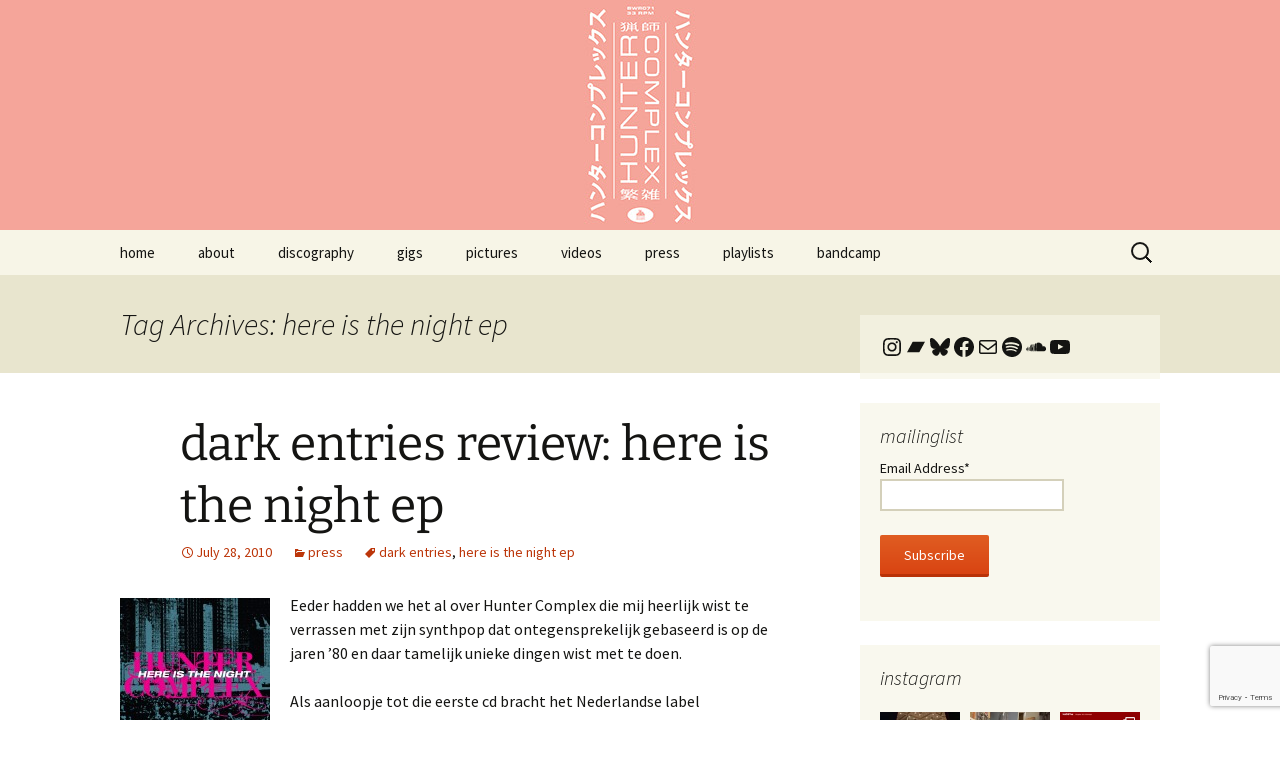

--- FILE ---
content_type: text/html; charset=UTF-8
request_url: https://www.huntercomplex.com/tag/here-is-the-night-ep/
body_size: 32190
content:
<!DOCTYPE html>
<html lang="en-US">
<head>
	<meta charset="UTF-8">
	<meta name="viewport" content="width=device-width, initial-scale=1.0">
	<title>here is the night ep | hunter complex</title>
	<link rel="profile" href="https://gmpg.org/xfn/11">
	<link rel="pingback" href="https://www.huntercomplex.com/xmlrpc.php">
	<meta name='robots' content='max-image-preview:large' />
<link rel="alternate" type="application/rss+xml" title="hunter complex &raquo; Feed" href="https://www.huntercomplex.com/feed/" />
<link rel="alternate" type="application/rss+xml" title="hunter complex &raquo; Comments Feed" href="https://www.huntercomplex.com/comments/feed/" />
<link rel="alternate" type="application/rss+xml" title="hunter complex &raquo; here is the night ep Tag Feed" href="https://www.huntercomplex.com/tag/here-is-the-night-ep/feed/" />
<style id='wp-img-auto-sizes-contain-inline-css'>
img:is([sizes=auto i],[sizes^="auto," i]){contain-intrinsic-size:3000px 1500px}
/*# sourceURL=wp-img-auto-sizes-contain-inline-css */
</style>
<link rel='stylesheet' id='sbi_styles-css' href='https://www.huntercomplex.com/wp-content/plugins/instagram-feed/css/sbi-styles.min.css?ver=6.10.0' media='all' />
<style id='wp-emoji-styles-inline-css'>

	img.wp-smiley, img.emoji {
		display: inline !important;
		border: none !important;
		box-shadow: none !important;
		height: 1em !important;
		width: 1em !important;
		margin: 0 0.07em !important;
		vertical-align: -0.1em !important;
		background: none !important;
		padding: 0 !important;
	}
/*# sourceURL=wp-emoji-styles-inline-css */
</style>
<style id='wp-block-library-inline-css'>
:root{--wp-block-synced-color:#7a00df;--wp-block-synced-color--rgb:122,0,223;--wp-bound-block-color:var(--wp-block-synced-color);--wp-editor-canvas-background:#ddd;--wp-admin-theme-color:#007cba;--wp-admin-theme-color--rgb:0,124,186;--wp-admin-theme-color-darker-10:#006ba1;--wp-admin-theme-color-darker-10--rgb:0,107,160.5;--wp-admin-theme-color-darker-20:#005a87;--wp-admin-theme-color-darker-20--rgb:0,90,135;--wp-admin-border-width-focus:2px}@media (min-resolution:192dpi){:root{--wp-admin-border-width-focus:1.5px}}.wp-element-button{cursor:pointer}:root .has-very-light-gray-background-color{background-color:#eee}:root .has-very-dark-gray-background-color{background-color:#313131}:root .has-very-light-gray-color{color:#eee}:root .has-very-dark-gray-color{color:#313131}:root .has-vivid-green-cyan-to-vivid-cyan-blue-gradient-background{background:linear-gradient(135deg,#00d084,#0693e3)}:root .has-purple-crush-gradient-background{background:linear-gradient(135deg,#34e2e4,#4721fb 50%,#ab1dfe)}:root .has-hazy-dawn-gradient-background{background:linear-gradient(135deg,#faaca8,#dad0ec)}:root .has-subdued-olive-gradient-background{background:linear-gradient(135deg,#fafae1,#67a671)}:root .has-atomic-cream-gradient-background{background:linear-gradient(135deg,#fdd79a,#004a59)}:root .has-nightshade-gradient-background{background:linear-gradient(135deg,#330968,#31cdcf)}:root .has-midnight-gradient-background{background:linear-gradient(135deg,#020381,#2874fc)}:root{--wp--preset--font-size--normal:16px;--wp--preset--font-size--huge:42px}.has-regular-font-size{font-size:1em}.has-larger-font-size{font-size:2.625em}.has-normal-font-size{font-size:var(--wp--preset--font-size--normal)}.has-huge-font-size{font-size:var(--wp--preset--font-size--huge)}.has-text-align-center{text-align:center}.has-text-align-left{text-align:left}.has-text-align-right{text-align:right}.has-fit-text{white-space:nowrap!important}#end-resizable-editor-section{display:none}.aligncenter{clear:both}.items-justified-left{justify-content:flex-start}.items-justified-center{justify-content:center}.items-justified-right{justify-content:flex-end}.items-justified-space-between{justify-content:space-between}.screen-reader-text{border:0;clip-path:inset(50%);height:1px;margin:-1px;overflow:hidden;padding:0;position:absolute;width:1px;word-wrap:normal!important}.screen-reader-text:focus{background-color:#ddd;clip-path:none;color:#444;display:block;font-size:1em;height:auto;left:5px;line-height:normal;padding:15px 23px 14px;text-decoration:none;top:5px;width:auto;z-index:100000}html :where(.has-border-color){border-style:solid}html :where([style*=border-top-color]){border-top-style:solid}html :where([style*=border-right-color]){border-right-style:solid}html :where([style*=border-bottom-color]){border-bottom-style:solid}html :where([style*=border-left-color]){border-left-style:solid}html :where([style*=border-width]){border-style:solid}html :where([style*=border-top-width]){border-top-style:solid}html :where([style*=border-right-width]){border-right-style:solid}html :where([style*=border-bottom-width]){border-bottom-style:solid}html :where([style*=border-left-width]){border-left-style:solid}html :where(img[class*=wp-image-]){height:auto;max-width:100%}:where(figure){margin:0 0 1em}html :where(.is-position-sticky){--wp-admin--admin-bar--position-offset:var(--wp-admin--admin-bar--height,0px)}@media screen and (max-width:600px){html :where(.is-position-sticky){--wp-admin--admin-bar--position-offset:0px}}

/*# sourceURL=wp-block-library-inline-css */
</style><style id='wp-block-social-links-inline-css'>
.wp-block-social-links{background:none;box-sizing:border-box;margin-left:0;padding-left:0;padding-right:0;text-indent:0}.wp-block-social-links .wp-social-link a,.wp-block-social-links .wp-social-link a:hover{border-bottom:0;box-shadow:none;text-decoration:none}.wp-block-social-links .wp-social-link svg{height:1em;width:1em}.wp-block-social-links .wp-social-link span:not(.screen-reader-text){font-size:.65em;margin-left:.5em;margin-right:.5em}.wp-block-social-links.has-small-icon-size{font-size:16px}.wp-block-social-links,.wp-block-social-links.has-normal-icon-size{font-size:24px}.wp-block-social-links.has-large-icon-size{font-size:36px}.wp-block-social-links.has-huge-icon-size{font-size:48px}.wp-block-social-links.aligncenter{display:flex;justify-content:center}.wp-block-social-links.alignright{justify-content:flex-end}.wp-block-social-link{border-radius:9999px;display:block}@media not (prefers-reduced-motion){.wp-block-social-link{transition:transform .1s ease}}.wp-block-social-link{height:auto}.wp-block-social-link a{align-items:center;display:flex;line-height:0}.wp-block-social-link:hover{transform:scale(1.1)}.wp-block-social-links .wp-block-social-link.wp-social-link{display:inline-block;margin:0;padding:0}.wp-block-social-links .wp-block-social-link.wp-social-link .wp-block-social-link-anchor,.wp-block-social-links .wp-block-social-link.wp-social-link .wp-block-social-link-anchor svg,.wp-block-social-links .wp-block-social-link.wp-social-link .wp-block-social-link-anchor:active,.wp-block-social-links .wp-block-social-link.wp-social-link .wp-block-social-link-anchor:hover,.wp-block-social-links .wp-block-social-link.wp-social-link .wp-block-social-link-anchor:visited{color:currentColor;fill:currentColor}:where(.wp-block-social-links:not(.is-style-logos-only)) .wp-social-link{background-color:#f0f0f0;color:#444}:where(.wp-block-social-links:not(.is-style-logos-only)) .wp-social-link-amazon{background-color:#f90;color:#fff}:where(.wp-block-social-links:not(.is-style-logos-only)) .wp-social-link-bandcamp{background-color:#1ea0c3;color:#fff}:where(.wp-block-social-links:not(.is-style-logos-only)) .wp-social-link-behance{background-color:#0757fe;color:#fff}:where(.wp-block-social-links:not(.is-style-logos-only)) .wp-social-link-bluesky{background-color:#0a7aff;color:#fff}:where(.wp-block-social-links:not(.is-style-logos-only)) .wp-social-link-codepen{background-color:#1e1f26;color:#fff}:where(.wp-block-social-links:not(.is-style-logos-only)) .wp-social-link-deviantart{background-color:#02e49b;color:#fff}:where(.wp-block-social-links:not(.is-style-logos-only)) .wp-social-link-discord{background-color:#5865f2;color:#fff}:where(.wp-block-social-links:not(.is-style-logos-only)) .wp-social-link-dribbble{background-color:#e94c89;color:#fff}:where(.wp-block-social-links:not(.is-style-logos-only)) .wp-social-link-dropbox{background-color:#4280ff;color:#fff}:where(.wp-block-social-links:not(.is-style-logos-only)) .wp-social-link-etsy{background-color:#f45800;color:#fff}:where(.wp-block-social-links:not(.is-style-logos-only)) .wp-social-link-facebook{background-color:#0866ff;color:#fff}:where(.wp-block-social-links:not(.is-style-logos-only)) .wp-social-link-fivehundredpx{background-color:#000;color:#fff}:where(.wp-block-social-links:not(.is-style-logos-only)) .wp-social-link-flickr{background-color:#0461dd;color:#fff}:where(.wp-block-social-links:not(.is-style-logos-only)) .wp-social-link-foursquare{background-color:#e65678;color:#fff}:where(.wp-block-social-links:not(.is-style-logos-only)) .wp-social-link-github{background-color:#24292d;color:#fff}:where(.wp-block-social-links:not(.is-style-logos-only)) .wp-social-link-goodreads{background-color:#eceadd;color:#382110}:where(.wp-block-social-links:not(.is-style-logos-only)) .wp-social-link-google{background-color:#ea4434;color:#fff}:where(.wp-block-social-links:not(.is-style-logos-only)) .wp-social-link-gravatar{background-color:#1d4fc4;color:#fff}:where(.wp-block-social-links:not(.is-style-logos-only)) .wp-social-link-instagram{background-color:#f00075;color:#fff}:where(.wp-block-social-links:not(.is-style-logos-only)) .wp-social-link-lastfm{background-color:#e21b24;color:#fff}:where(.wp-block-social-links:not(.is-style-logos-only)) .wp-social-link-linkedin{background-color:#0d66c2;color:#fff}:where(.wp-block-social-links:not(.is-style-logos-only)) .wp-social-link-mastodon{background-color:#3288d4;color:#fff}:where(.wp-block-social-links:not(.is-style-logos-only)) .wp-social-link-medium{background-color:#000;color:#fff}:where(.wp-block-social-links:not(.is-style-logos-only)) .wp-social-link-meetup{background-color:#f6405f;color:#fff}:where(.wp-block-social-links:not(.is-style-logos-only)) .wp-social-link-patreon{background-color:#000;color:#fff}:where(.wp-block-social-links:not(.is-style-logos-only)) .wp-social-link-pinterest{background-color:#e60122;color:#fff}:where(.wp-block-social-links:not(.is-style-logos-only)) .wp-social-link-pocket{background-color:#ef4155;color:#fff}:where(.wp-block-social-links:not(.is-style-logos-only)) .wp-social-link-reddit{background-color:#ff4500;color:#fff}:where(.wp-block-social-links:not(.is-style-logos-only)) .wp-social-link-skype{background-color:#0478d7;color:#fff}:where(.wp-block-social-links:not(.is-style-logos-only)) .wp-social-link-snapchat{background-color:#fefc00;color:#fff;stroke:#000}:where(.wp-block-social-links:not(.is-style-logos-only)) .wp-social-link-soundcloud{background-color:#ff5600;color:#fff}:where(.wp-block-social-links:not(.is-style-logos-only)) .wp-social-link-spotify{background-color:#1bd760;color:#fff}:where(.wp-block-social-links:not(.is-style-logos-only)) .wp-social-link-telegram{background-color:#2aabee;color:#fff}:where(.wp-block-social-links:not(.is-style-logos-only)) .wp-social-link-threads{background-color:#000;color:#fff}:where(.wp-block-social-links:not(.is-style-logos-only)) .wp-social-link-tiktok{background-color:#000;color:#fff}:where(.wp-block-social-links:not(.is-style-logos-only)) .wp-social-link-tumblr{background-color:#011835;color:#fff}:where(.wp-block-social-links:not(.is-style-logos-only)) .wp-social-link-twitch{background-color:#6440a4;color:#fff}:where(.wp-block-social-links:not(.is-style-logos-only)) .wp-social-link-twitter{background-color:#1da1f2;color:#fff}:where(.wp-block-social-links:not(.is-style-logos-only)) .wp-social-link-vimeo{background-color:#1eb7ea;color:#fff}:where(.wp-block-social-links:not(.is-style-logos-only)) .wp-social-link-vk{background-color:#4680c2;color:#fff}:where(.wp-block-social-links:not(.is-style-logos-only)) .wp-social-link-wordpress{background-color:#3499cd;color:#fff}:where(.wp-block-social-links:not(.is-style-logos-only)) .wp-social-link-whatsapp{background-color:#25d366;color:#fff}:where(.wp-block-social-links:not(.is-style-logos-only)) .wp-social-link-x{background-color:#000;color:#fff}:where(.wp-block-social-links:not(.is-style-logos-only)) .wp-social-link-yelp{background-color:#d32422;color:#fff}:where(.wp-block-social-links:not(.is-style-logos-only)) .wp-social-link-youtube{background-color:red;color:#fff}:where(.wp-block-social-links.is-style-logos-only) .wp-social-link{background:none}:where(.wp-block-social-links.is-style-logos-only) .wp-social-link svg{height:1.25em;width:1.25em}:where(.wp-block-social-links.is-style-logos-only) .wp-social-link-amazon{color:#f90}:where(.wp-block-social-links.is-style-logos-only) .wp-social-link-bandcamp{color:#1ea0c3}:where(.wp-block-social-links.is-style-logos-only) .wp-social-link-behance{color:#0757fe}:where(.wp-block-social-links.is-style-logos-only) .wp-social-link-bluesky{color:#0a7aff}:where(.wp-block-social-links.is-style-logos-only) .wp-social-link-codepen{color:#1e1f26}:where(.wp-block-social-links.is-style-logos-only) .wp-social-link-deviantart{color:#02e49b}:where(.wp-block-social-links.is-style-logos-only) .wp-social-link-discord{color:#5865f2}:where(.wp-block-social-links.is-style-logos-only) .wp-social-link-dribbble{color:#e94c89}:where(.wp-block-social-links.is-style-logos-only) .wp-social-link-dropbox{color:#4280ff}:where(.wp-block-social-links.is-style-logos-only) .wp-social-link-etsy{color:#f45800}:where(.wp-block-social-links.is-style-logos-only) .wp-social-link-facebook{color:#0866ff}:where(.wp-block-social-links.is-style-logos-only) .wp-social-link-fivehundredpx{color:#000}:where(.wp-block-social-links.is-style-logos-only) .wp-social-link-flickr{color:#0461dd}:where(.wp-block-social-links.is-style-logos-only) .wp-social-link-foursquare{color:#e65678}:where(.wp-block-social-links.is-style-logos-only) .wp-social-link-github{color:#24292d}:where(.wp-block-social-links.is-style-logos-only) .wp-social-link-goodreads{color:#382110}:where(.wp-block-social-links.is-style-logos-only) .wp-social-link-google{color:#ea4434}:where(.wp-block-social-links.is-style-logos-only) .wp-social-link-gravatar{color:#1d4fc4}:where(.wp-block-social-links.is-style-logos-only) .wp-social-link-instagram{color:#f00075}:where(.wp-block-social-links.is-style-logos-only) .wp-social-link-lastfm{color:#e21b24}:where(.wp-block-social-links.is-style-logos-only) .wp-social-link-linkedin{color:#0d66c2}:where(.wp-block-social-links.is-style-logos-only) .wp-social-link-mastodon{color:#3288d4}:where(.wp-block-social-links.is-style-logos-only) .wp-social-link-medium{color:#000}:where(.wp-block-social-links.is-style-logos-only) .wp-social-link-meetup{color:#f6405f}:where(.wp-block-social-links.is-style-logos-only) .wp-social-link-patreon{color:#000}:where(.wp-block-social-links.is-style-logos-only) .wp-social-link-pinterest{color:#e60122}:where(.wp-block-social-links.is-style-logos-only) .wp-social-link-pocket{color:#ef4155}:where(.wp-block-social-links.is-style-logos-only) .wp-social-link-reddit{color:#ff4500}:where(.wp-block-social-links.is-style-logos-only) .wp-social-link-skype{color:#0478d7}:where(.wp-block-social-links.is-style-logos-only) .wp-social-link-snapchat{color:#fff;stroke:#000}:where(.wp-block-social-links.is-style-logos-only) .wp-social-link-soundcloud{color:#ff5600}:where(.wp-block-social-links.is-style-logos-only) .wp-social-link-spotify{color:#1bd760}:where(.wp-block-social-links.is-style-logos-only) .wp-social-link-telegram{color:#2aabee}:where(.wp-block-social-links.is-style-logos-only) .wp-social-link-threads{color:#000}:where(.wp-block-social-links.is-style-logos-only) .wp-social-link-tiktok{color:#000}:where(.wp-block-social-links.is-style-logos-only) .wp-social-link-tumblr{color:#011835}:where(.wp-block-social-links.is-style-logos-only) .wp-social-link-twitch{color:#6440a4}:where(.wp-block-social-links.is-style-logos-only) .wp-social-link-twitter{color:#1da1f2}:where(.wp-block-social-links.is-style-logos-only) .wp-social-link-vimeo{color:#1eb7ea}:where(.wp-block-social-links.is-style-logos-only) .wp-social-link-vk{color:#4680c2}:where(.wp-block-social-links.is-style-logos-only) .wp-social-link-whatsapp{color:#25d366}:where(.wp-block-social-links.is-style-logos-only) .wp-social-link-wordpress{color:#3499cd}:where(.wp-block-social-links.is-style-logos-only) .wp-social-link-x{color:#000}:where(.wp-block-social-links.is-style-logos-only) .wp-social-link-yelp{color:#d32422}:where(.wp-block-social-links.is-style-logos-only) .wp-social-link-youtube{color:red}.wp-block-social-links.is-style-pill-shape .wp-social-link{width:auto}:root :where(.wp-block-social-links .wp-social-link a){padding:.25em}:root :where(.wp-block-social-links.is-style-logos-only .wp-social-link a){padding:0}:root :where(.wp-block-social-links.is-style-pill-shape .wp-social-link a){padding-left:.6666666667em;padding-right:.6666666667em}.wp-block-social-links:not(.has-icon-color):not(.has-icon-background-color) .wp-social-link-snapchat .wp-block-social-link-label{color:#000}
/*# sourceURL=https://www.huntercomplex.com/wp-includes/blocks/social-links/style.min.css */
</style>
<style id='global-styles-inline-css'>
:root{--wp--preset--aspect-ratio--square: 1;--wp--preset--aspect-ratio--4-3: 4/3;--wp--preset--aspect-ratio--3-4: 3/4;--wp--preset--aspect-ratio--3-2: 3/2;--wp--preset--aspect-ratio--2-3: 2/3;--wp--preset--aspect-ratio--16-9: 16/9;--wp--preset--aspect-ratio--9-16: 9/16;--wp--preset--color--black: #000000;--wp--preset--color--cyan-bluish-gray: #abb8c3;--wp--preset--color--white: #fff;--wp--preset--color--pale-pink: #f78da7;--wp--preset--color--vivid-red: #cf2e2e;--wp--preset--color--luminous-vivid-orange: #ff6900;--wp--preset--color--luminous-vivid-amber: #fcb900;--wp--preset--color--light-green-cyan: #7bdcb5;--wp--preset--color--vivid-green-cyan: #00d084;--wp--preset--color--pale-cyan-blue: #8ed1fc;--wp--preset--color--vivid-cyan-blue: #0693e3;--wp--preset--color--vivid-purple: #9b51e0;--wp--preset--color--dark-gray: #141412;--wp--preset--color--red: #bc360a;--wp--preset--color--medium-orange: #db572f;--wp--preset--color--light-orange: #ea9629;--wp--preset--color--yellow: #fbca3c;--wp--preset--color--dark-brown: #220e10;--wp--preset--color--medium-brown: #722d19;--wp--preset--color--light-brown: #eadaa6;--wp--preset--color--beige: #e8e5ce;--wp--preset--color--off-white: #f7f5e7;--wp--preset--gradient--vivid-cyan-blue-to-vivid-purple: linear-gradient(135deg,rgb(6,147,227) 0%,rgb(155,81,224) 100%);--wp--preset--gradient--light-green-cyan-to-vivid-green-cyan: linear-gradient(135deg,rgb(122,220,180) 0%,rgb(0,208,130) 100%);--wp--preset--gradient--luminous-vivid-amber-to-luminous-vivid-orange: linear-gradient(135deg,rgb(252,185,0) 0%,rgb(255,105,0) 100%);--wp--preset--gradient--luminous-vivid-orange-to-vivid-red: linear-gradient(135deg,rgb(255,105,0) 0%,rgb(207,46,46) 100%);--wp--preset--gradient--very-light-gray-to-cyan-bluish-gray: linear-gradient(135deg,rgb(238,238,238) 0%,rgb(169,184,195) 100%);--wp--preset--gradient--cool-to-warm-spectrum: linear-gradient(135deg,rgb(74,234,220) 0%,rgb(151,120,209) 20%,rgb(207,42,186) 40%,rgb(238,44,130) 60%,rgb(251,105,98) 80%,rgb(254,248,76) 100%);--wp--preset--gradient--blush-light-purple: linear-gradient(135deg,rgb(255,206,236) 0%,rgb(152,150,240) 100%);--wp--preset--gradient--blush-bordeaux: linear-gradient(135deg,rgb(254,205,165) 0%,rgb(254,45,45) 50%,rgb(107,0,62) 100%);--wp--preset--gradient--luminous-dusk: linear-gradient(135deg,rgb(255,203,112) 0%,rgb(199,81,192) 50%,rgb(65,88,208) 100%);--wp--preset--gradient--pale-ocean: linear-gradient(135deg,rgb(255,245,203) 0%,rgb(182,227,212) 50%,rgb(51,167,181) 100%);--wp--preset--gradient--electric-grass: linear-gradient(135deg,rgb(202,248,128) 0%,rgb(113,206,126) 100%);--wp--preset--gradient--midnight: linear-gradient(135deg,rgb(2,3,129) 0%,rgb(40,116,252) 100%);--wp--preset--gradient--autumn-brown: linear-gradient(135deg, rgba(226,45,15,1) 0%, rgba(158,25,13,1) 100%);--wp--preset--gradient--sunset-yellow: linear-gradient(135deg, rgba(233,139,41,1) 0%, rgba(238,179,95,1) 100%);--wp--preset--gradient--light-sky: linear-gradient(135deg,rgba(228,228,228,1.0) 0%,rgba(208,225,252,1.0) 100%);--wp--preset--gradient--dark-sky: linear-gradient(135deg,rgba(0,0,0,1.0) 0%,rgba(56,61,69,1.0) 100%);--wp--preset--font-size--small: 13px;--wp--preset--font-size--medium: 20px;--wp--preset--font-size--large: 36px;--wp--preset--font-size--x-large: 42px;--wp--preset--spacing--20: 0.44rem;--wp--preset--spacing--30: 0.67rem;--wp--preset--spacing--40: 1rem;--wp--preset--spacing--50: 1.5rem;--wp--preset--spacing--60: 2.25rem;--wp--preset--spacing--70: 3.38rem;--wp--preset--spacing--80: 5.06rem;--wp--preset--shadow--natural: 6px 6px 9px rgba(0, 0, 0, 0.2);--wp--preset--shadow--deep: 12px 12px 50px rgba(0, 0, 0, 0.4);--wp--preset--shadow--sharp: 6px 6px 0px rgba(0, 0, 0, 0.2);--wp--preset--shadow--outlined: 6px 6px 0px -3px rgb(255, 255, 255), 6px 6px rgb(0, 0, 0);--wp--preset--shadow--crisp: 6px 6px 0px rgb(0, 0, 0);}:where(.is-layout-flex){gap: 0.5em;}:where(.is-layout-grid){gap: 0.5em;}body .is-layout-flex{display: flex;}.is-layout-flex{flex-wrap: wrap;align-items: center;}.is-layout-flex > :is(*, div){margin: 0;}body .is-layout-grid{display: grid;}.is-layout-grid > :is(*, div){margin: 0;}:where(.wp-block-columns.is-layout-flex){gap: 2em;}:where(.wp-block-columns.is-layout-grid){gap: 2em;}:where(.wp-block-post-template.is-layout-flex){gap: 1.25em;}:where(.wp-block-post-template.is-layout-grid){gap: 1.25em;}.has-black-color{color: var(--wp--preset--color--black) !important;}.has-cyan-bluish-gray-color{color: var(--wp--preset--color--cyan-bluish-gray) !important;}.has-white-color{color: var(--wp--preset--color--white) !important;}.has-pale-pink-color{color: var(--wp--preset--color--pale-pink) !important;}.has-vivid-red-color{color: var(--wp--preset--color--vivid-red) !important;}.has-luminous-vivid-orange-color{color: var(--wp--preset--color--luminous-vivid-orange) !important;}.has-luminous-vivid-amber-color{color: var(--wp--preset--color--luminous-vivid-amber) !important;}.has-light-green-cyan-color{color: var(--wp--preset--color--light-green-cyan) !important;}.has-vivid-green-cyan-color{color: var(--wp--preset--color--vivid-green-cyan) !important;}.has-pale-cyan-blue-color{color: var(--wp--preset--color--pale-cyan-blue) !important;}.has-vivid-cyan-blue-color{color: var(--wp--preset--color--vivid-cyan-blue) !important;}.has-vivid-purple-color{color: var(--wp--preset--color--vivid-purple) !important;}.has-black-background-color{background-color: var(--wp--preset--color--black) !important;}.has-cyan-bluish-gray-background-color{background-color: var(--wp--preset--color--cyan-bluish-gray) !important;}.has-white-background-color{background-color: var(--wp--preset--color--white) !important;}.has-pale-pink-background-color{background-color: var(--wp--preset--color--pale-pink) !important;}.has-vivid-red-background-color{background-color: var(--wp--preset--color--vivid-red) !important;}.has-luminous-vivid-orange-background-color{background-color: var(--wp--preset--color--luminous-vivid-orange) !important;}.has-luminous-vivid-amber-background-color{background-color: var(--wp--preset--color--luminous-vivid-amber) !important;}.has-light-green-cyan-background-color{background-color: var(--wp--preset--color--light-green-cyan) !important;}.has-vivid-green-cyan-background-color{background-color: var(--wp--preset--color--vivid-green-cyan) !important;}.has-pale-cyan-blue-background-color{background-color: var(--wp--preset--color--pale-cyan-blue) !important;}.has-vivid-cyan-blue-background-color{background-color: var(--wp--preset--color--vivid-cyan-blue) !important;}.has-vivid-purple-background-color{background-color: var(--wp--preset--color--vivid-purple) !important;}.has-black-border-color{border-color: var(--wp--preset--color--black) !important;}.has-cyan-bluish-gray-border-color{border-color: var(--wp--preset--color--cyan-bluish-gray) !important;}.has-white-border-color{border-color: var(--wp--preset--color--white) !important;}.has-pale-pink-border-color{border-color: var(--wp--preset--color--pale-pink) !important;}.has-vivid-red-border-color{border-color: var(--wp--preset--color--vivid-red) !important;}.has-luminous-vivid-orange-border-color{border-color: var(--wp--preset--color--luminous-vivid-orange) !important;}.has-luminous-vivid-amber-border-color{border-color: var(--wp--preset--color--luminous-vivid-amber) !important;}.has-light-green-cyan-border-color{border-color: var(--wp--preset--color--light-green-cyan) !important;}.has-vivid-green-cyan-border-color{border-color: var(--wp--preset--color--vivid-green-cyan) !important;}.has-pale-cyan-blue-border-color{border-color: var(--wp--preset--color--pale-cyan-blue) !important;}.has-vivid-cyan-blue-border-color{border-color: var(--wp--preset--color--vivid-cyan-blue) !important;}.has-vivid-purple-border-color{border-color: var(--wp--preset--color--vivid-purple) !important;}.has-vivid-cyan-blue-to-vivid-purple-gradient-background{background: var(--wp--preset--gradient--vivid-cyan-blue-to-vivid-purple) !important;}.has-light-green-cyan-to-vivid-green-cyan-gradient-background{background: var(--wp--preset--gradient--light-green-cyan-to-vivid-green-cyan) !important;}.has-luminous-vivid-amber-to-luminous-vivid-orange-gradient-background{background: var(--wp--preset--gradient--luminous-vivid-amber-to-luminous-vivid-orange) !important;}.has-luminous-vivid-orange-to-vivid-red-gradient-background{background: var(--wp--preset--gradient--luminous-vivid-orange-to-vivid-red) !important;}.has-very-light-gray-to-cyan-bluish-gray-gradient-background{background: var(--wp--preset--gradient--very-light-gray-to-cyan-bluish-gray) !important;}.has-cool-to-warm-spectrum-gradient-background{background: var(--wp--preset--gradient--cool-to-warm-spectrum) !important;}.has-blush-light-purple-gradient-background{background: var(--wp--preset--gradient--blush-light-purple) !important;}.has-blush-bordeaux-gradient-background{background: var(--wp--preset--gradient--blush-bordeaux) !important;}.has-luminous-dusk-gradient-background{background: var(--wp--preset--gradient--luminous-dusk) !important;}.has-pale-ocean-gradient-background{background: var(--wp--preset--gradient--pale-ocean) !important;}.has-electric-grass-gradient-background{background: var(--wp--preset--gradient--electric-grass) !important;}.has-midnight-gradient-background{background: var(--wp--preset--gradient--midnight) !important;}.has-small-font-size{font-size: var(--wp--preset--font-size--small) !important;}.has-medium-font-size{font-size: var(--wp--preset--font-size--medium) !important;}.has-large-font-size{font-size: var(--wp--preset--font-size--large) !important;}.has-x-large-font-size{font-size: var(--wp--preset--font-size--x-large) !important;}
/*# sourceURL=global-styles-inline-css */
</style>

<style id='classic-theme-styles-inline-css'>
/*! This file is auto-generated */
.wp-block-button__link{color:#fff;background-color:#32373c;border-radius:9999px;box-shadow:none;text-decoration:none;padding:calc(.667em + 2px) calc(1.333em + 2px);font-size:1.125em}.wp-block-file__button{background:#32373c;color:#fff;text-decoration:none}
/*# sourceURL=/wp-includes/css/classic-themes.min.css */
</style>
<link rel='stylesheet' id='twentythirteen-fonts-css' href='https://www.huntercomplex.com/wp-content/themes/twentythirteen/fonts/source-sans-pro-plus-bitter.css?ver=20230328' media='all' />
<link rel='stylesheet' id='genericons-css' href='https://www.huntercomplex.com/wp-content/themes/twentythirteen/genericons/genericons.css?ver=20251101' media='all' />
<link rel='stylesheet' id='twentythirteen-style-css' href='https://www.huntercomplex.com/wp-content/themes/twentythirteen/style.css?ver=20251202' media='all' />
<link rel='stylesheet' id='twentythirteen-block-style-css' href='https://www.huntercomplex.com/wp-content/themes/twentythirteen/css/blocks.css?ver=20240520' media='all' />
<link rel='stylesheet' id='sib-front-css-css' href='https://www.huntercomplex.com/wp-content/plugins/mailin/css/mailin-front.css?ver=6.9' media='all' />
<script src="https://www.huntercomplex.com/wp-includes/js/jquery/jquery.min.js?ver=3.7.1" id="jquery-core-js"></script>
<script src="https://www.huntercomplex.com/wp-includes/js/jquery/jquery-migrate.min.js?ver=3.4.1" id="jquery-migrate-js"></script>
<script src="https://www.huntercomplex.com/wp-content/themes/twentythirteen/js/functions.js?ver=20250727" id="twentythirteen-script-js" defer data-wp-strategy="defer"></script>
<script id="sib-front-js-js-extra">
var sibErrMsg = {"invalidMail":"Please fill out valid email address","requiredField":"Please fill out required fields","invalidDateFormat":"Please fill out valid date format","invalidSMSFormat":"Please fill out valid phone number"};
var ajax_sib_front_object = {"ajax_url":"https://www.huntercomplex.com/wp-admin/admin-ajax.php","ajax_nonce":"b4e722896a","flag_url":"https://www.huntercomplex.com/wp-content/plugins/mailin/img/flags/"};
//# sourceURL=sib-front-js-js-extra
</script>
<script src="https://www.huntercomplex.com/wp-content/plugins/mailin/js/mailin-front.js?ver=1768524161" id="sib-front-js-js"></script>
<link rel="https://api.w.org/" href="https://www.huntercomplex.com/wp-json/" /><link rel="alternate" title="JSON" type="application/json" href="https://www.huntercomplex.com/wp-json/wp/v2/tags/136" /><link rel="EditURI" type="application/rsd+xml" title="RSD" href="https://www.huntercomplex.com/xmlrpc.php?rsd" />
<meta name="generator" content="WordPress 6.9" />
	<style type="text/css" id="twentythirteen-header-css">
		.site-header {
		background: url(https://www.huntercomplex.com/wp-content/uploads/2022/07/hunter-complex-obi-strip-header.jpg) no-repeat scroll top;
		background-size: 1600px auto;
	}
	@media (max-width: 767px) {
		.site-header {
			background-size: 768px auto;
		}
	}
	@media (max-width: 359px) {
		.site-header {
			background-size: 360px auto;
		}
	}
			.site-title,
	.site-description {
		position: absolute;
		clip-path: inset(50%);
	}
			</style>
	</head>

<body class="archive tag tag-here-is-the-night-ep tag-136 wp-embed-responsive wp-theme-twentythirteen single-author sidebar">
		<div id="page" class="hfeed site">
		<a class="screen-reader-text skip-link" href="#content">
			Skip to content		</a>
		<header id="masthead" class="site-header">
						<a class="home-link" href="https://www.huntercomplex.com/" rel="home" >
									<h1 class="site-title">hunter complex</h1>
											</a>

			<div id="navbar" class="navbar">
				<nav id="site-navigation" class="navigation main-navigation">
					<button class="menu-toggle">Menu</button>
					<div class="menu-menu-container"><ul id="primary-menu" class="nav-menu"><li id="menu-item-1739" class="menu-item menu-item-type-custom menu-item-object-custom menu-item-home menu-item-1739"><a href="http://www.huntercomplex.com//">home</a></li>
<li id="menu-item-1780" class="menu-item menu-item-type-post_type menu-item-object-page menu-item-1780"><a href="https://www.huntercomplex.com/about/">about</a></li>
<li id="menu-item-1734" class="menu-item menu-item-type-taxonomy menu-item-object-category menu-item-has-children menu-item-1734"><a href="https://www.huntercomplex.com/category/discography/">discography</a>
<ul class="sub-menu">
	<li id="menu-item-1748" class="menu-item menu-item-type-custom menu-item-object-custom menu-item-1748"><a href="http://www.huntercomplex.com//tag/album/">albums</a></li>
	<li id="menu-item-1751" class="menu-item menu-item-type-custom menu-item-object-custom menu-item-1751"><a href="http://www.huntercomplex.com//tag/ep/">ep&#8217;s</a></li>
	<li id="menu-item-1750" class="menu-item menu-item-type-custom menu-item-object-custom menu-item-1750"><a href="http://www.huntercomplex.com//tag/single/">singles</a></li>
	<li id="menu-item-1749" class="menu-item menu-item-type-custom menu-item-object-custom menu-item-1749"><a href="http://www.huntercomplex.com//tag/compilation/">compilations</a></li>
	<li id="menu-item-1775" class="menu-item menu-item-type-custom menu-item-object-custom menu-item-1775"><a href="http://www.huntercomplex.com//tag/live/">live tracks</a></li>
	<li id="menu-item-2121" class="menu-item menu-item-type-custom menu-item-object-custom menu-item-2121"><a href="http://www.huntercomplex.com/tag/mix/">mixes</a></li>
	<li id="menu-item-3007" class="menu-item menu-item-type-custom menu-item-object-custom menu-item-3007"><a href="http://www.huntercomplex.com//tag/playlist/">playlists</a></li>
</ul>
</li>
<li id="menu-item-1779" class="menu-item menu-item-type-post_type menu-item-object-page menu-item-1779"><a href="https://www.huntercomplex.com/gigs/">gigs</a></li>
<li id="menu-item-1735" class="menu-item menu-item-type-taxonomy menu-item-object-category menu-item-1735"><a href="https://www.huntercomplex.com/category/pictures/">pictures</a></li>
<li id="menu-item-1737" class="menu-item menu-item-type-taxonomy menu-item-object-category menu-item-1737"><a href="https://www.huntercomplex.com/category/videos/">videos</a></li>
<li id="menu-item-1736" class="menu-item menu-item-type-taxonomy menu-item-object-category menu-item-1736"><a href="https://www.huntercomplex.com/category/press/">press</a></li>
<li id="menu-item-3033" class="menu-item menu-item-type-taxonomy menu-item-object-category menu-item-3033"><a href="https://www.huntercomplex.com/category/playlists/">playlists</a></li>
<li id="menu-item-1738" class="menu-item menu-item-type-custom menu-item-object-custom menu-item-1738"><a href="https://huntercomplex.bandcamp.com/">bandcamp</a></li>
</ul></div>					<form role="search" method="get" class="search-form" action="https://www.huntercomplex.com/">
				<label>
					<span class="screen-reader-text">Search for:</span>
					<input type="search" class="search-field" placeholder="Search &hellip;" value="" name="s" />
				</label>
				<input type="submit" class="search-submit" value="Search" />
			</form>				</nav><!-- #site-navigation -->
			</div><!-- #navbar -->
		</header><!-- #masthead -->

		<div id="main" class="site-main">

	<div id="primary" class="content-area">
		<div id="content" class="site-content" role="main">

					<header class="archive-header">
				<h1 class="archive-title">
				Tag Archives: here is the night ep				</h1>

							</header><!-- .archive-header -->

							
<article id="post-523" class="post-523 post type-post status-publish format-standard hentry category-press tag-dark-entries tag-here-is-the-night-ep">
	<header class="entry-header">
		
				<h1 class="entry-title">
			<a href="https://www.huntercomplex.com/press/dark-entries-review-here-is-the-night-ep/" rel="bookmark">dark entries review: here is the night ep</a>
		</h1>
		
		<div class="entry-meta">
			<span class="date"><a href="https://www.huntercomplex.com/press/dark-entries-review-here-is-the-night-ep/" title="Permalink to dark entries review: here is the night ep" rel="bookmark"><time class="entry-date" datetime="2010-07-28T09:00:23+00:00">July 28, 2010</time></a></span><span class="categories-links"><a href="https://www.huntercomplex.com/category/press/" rel="category tag">press</a></span><span class="tags-links"><a href="https://www.huntercomplex.com/tag/dark-entries/" rel="tag">dark entries</a>, <a href="https://www.huntercomplex.com/tag/here-is-the-night-ep/" rel="tag">here is the night ep</a></span><span class="author vcard"><a class="url fn n" href="https://www.huntercomplex.com/author/admin/" title="View all posts by admin" rel="author">admin</a></span>					</div><!-- .entry-meta -->
	</header><!-- .entry-header -->

		<div class="entry-content">
		<p><a href="https://www.huntercomplex.com/wp-content/uploads/2009/12/hunter-complex-here-is-the-night-ep-outside-front.jpg"><img decoding="async" class="alignleft size-thumbnail wp-image-23" title="hunter complex - here is the night ep outside front" src="https://www.huntercomplex.com/wp-content/uploads/2010/06/hunter-complex-here-is-the-night-ep-outside-front-150x150.jpg" alt="hunter complex - here is the night ep outside front" width="150" height="150" /></a>Eeder hadden we het al over Hunter Complex die mij heerlijk wist te verrassen met zijn synthpop dat ontegensprekelijk gebaseerd is op de jaren ’80 en daar tamelijk unieke dingen wist met te doen.</p>
<p>Als aanloopje tot die eerste cd bracht het Nederlandse label Narrominded de single <em>Here Is the Night</em> uit, die je trouwens op de site gratis kan downloaden.</p>
<p>Zoals eerder vermeld is Hunter Complex het new wave/synthpopproject van de Nederlandse electronica-artiest Lars Meijer.</p>
<p>Het is maar de vraag of we een gratis EP (die dus ook als volwaardige cd in digipack verkrijgbaar is) even streng moeten beoordelen dan wanneer je er geld moet voor neer leggen. Zoals tegenwoordig bij alle singles het geval is, is dit weer een uitgebreide collectie van remixes geworden (niet dat je dat nu echt hoort want artiesten als Garçon Taupe, Spoelstra of Coen Oscar Polack maken het origineel bijna onherkenbaar) en het durft wel eens de richting uit te gaan van Jan Hammer en mensen met een goed geheugen weten dat dit de ex-jazzartiest is die destijds hoge toppen scoorde met zijn Miami Vice-nummertjes, een serie waar Lars Meijer een zwak voor heeft.</p>
<p>Synthpop met een funky touch dus en alhoewel ik het best leuk vindt sluipt ergens het gevaar dat u zou kunnen denken dat de full cd van Hunter Complex van hetzelfde laken een broek is, wat dus niet het geval is.</p>
<p>6/10</p>
<p><em>Didier Becu</em></p>
<p><a href="http://www.darkentries.be/nl/cds/?cdid=1935" target="_blank" rel="noopener">original article</a></p>
	</div><!-- .entry-content -->
	
	<footer class="entry-meta">
		
			</footer><!-- .entry-meta -->
</article><!-- #post -->
							
<article id="post-457" class="post-457 post type-post status-publish format-standard hentry category-press tag-coen-oscar-polack tag-fashion-street tag-garcon-taupe tag-here-is-the-night-ep tag-kwadratuur tag-larz tag-living-ornaments tag-psychon tag-spoelstra">
	<header class="entry-header">
		
				<h1 class="entry-title">
			<a href="https://www.huntercomplex.com/press/kwadratuur-review-here-is-the-night-ep/" rel="bookmark">kwadratuur review: here is the night ep</a>
		</h1>
		
		<div class="entry-meta">
			<span class="date"><a href="https://www.huntercomplex.com/press/kwadratuur-review-here-is-the-night-ep/" title="Permalink to kwadratuur review: here is the night ep" rel="bookmark"><time class="entry-date" datetime="2010-06-18T09:00:59+00:00">June 18, 2010</time></a></span><span class="categories-links"><a href="https://www.huntercomplex.com/category/press/" rel="category tag">press</a></span><span class="tags-links"><a href="https://www.huntercomplex.com/tag/coen-oscar-polack/" rel="tag">coen oscar polack</a>, <a href="https://www.huntercomplex.com/tag/fashion-street/" rel="tag">fashion street</a>, <a href="https://www.huntercomplex.com/tag/garcon-taupe/" rel="tag">garçon taupe</a>, <a href="https://www.huntercomplex.com/tag/here-is-the-night-ep/" rel="tag">here is the night ep</a>, <a href="https://www.huntercomplex.com/tag/kwadratuur/" rel="tag">kwadratuur</a>, <a href="https://www.huntercomplex.com/tag/larz/" rel="tag">larz</a>, <a href="https://www.huntercomplex.com/tag/living-ornaments/" rel="tag">living ornaments</a>, <a href="https://www.huntercomplex.com/tag/psychon/" rel="tag">psychon</a>, <a href="https://www.huntercomplex.com/tag/spoelstra/" rel="tag">spoelstra</a></span><span class="author vcard"><a class="url fn n" href="https://www.huntercomplex.com/author/admin/" title="View all posts by admin" rel="author">admin</a></span>					</div><!-- .entry-meta -->
	</header><!-- .entry-header -->

		<div class="entry-content">
		<p><a href="https://www.huntercomplex.com/wp-content/uploads/2009/12/hunter-complex-here-is-the-night-ep-outside-front.jpg"><img decoding="async" class="alignleft size-thumbnail wp-image-23" title="hunter complex - here is the night ep outside front" src="https://www.huntercomplex.com/wp-content/uploads/2010/06/hunter-complex-here-is-the-night-ep-outside-front-150x150.jpg" alt="hunter complex - here is the night ep outside front" width="150" height="150" /></a>Hunter Complex is één van de vele alter ego’s van Lars Meijer, medestichter van het befaamde Narrominded-label dat inmiddels reeds tien jaar kwalitatieve elektronica voorop plaatst. Na muzikale oefeningen als lo-fi popsongwriter (Larz), met hiphoptronica (Living Ornaments) of in het IDM-wereldje (Psychon) haalt de hyperactieve doe-het-zelver nu zijn voorliefde voor synthpop en new wave uit de jaren ’80 uit de kast. Als voorbode op een volwaardig album (dat inmiddels ook reeds het licht mocht zien), gooit Hunter Complex alvast deze gratis downloadbare ep op de markt, waarbij nummer <em>Here Is the Night</em> ook door bevriende labelgenoten onder handen wordt genomen.</p>
<p>Disco deuntjes, foute synths en Italian houseritmen: Meijer maakt er een sport van om met veel kitsch iets hips te maken. Denk aan Moroder die met Sister Sledge huwt en voor hun avondfeest OMD hebben gevraagd om de openingsdans te voorzien, maar dan anno 2010. <em>Here Is the Night</em>, de single die uit het titelloze debuut van Hunter Complex werd geplukt, balanceert in elk geval tussen hip en nep.</p>
<p>Garçon Taupe heeft de boel omgetoverd in een ritmisch potten- en pannenspel dat met enkele hoge fluittonen even richting etnische muziek neigt, maar later leentjebuur gaat spelen bij de oude Aphex Twin. Schuifelende elektroclashritmen en onderliggende, industriële baspulsen: de <em>Cosmic Manifestation Mix</em> zou als abstract maar smaakvol kunnen bestempeld worden.</p>
<p>Spoelstra doet in <em>Another Version</em> wat met overstuurde discotunes, metaalklanken en rock’n’roll-drumwerk: een nogal zware en moeilijke combinatie. Dan doet Coen Oscar Polacks <em>Morning</em> versie het een stuk kalmer aan met langzaam omrollende, ambienteske klanktapijten waarin een onaards diepe spoken-wordstem zich met natuur-, ruis en bruisgeluiden vermengt. Dit stukje erg uitgepuurd sfeerwerk biedt een kleine vijf minuten uiterst boeiende luisterelektronica.</p>
<p>Hunter Complex scoort uiteindelijk nog even voor open doel met een instrumentale versie van <em>Fashion Street</em> als extraatje. Live piano, gitaar en sexy sax gaan weer net niet in de fout door een soort van lounge souljazzgeheel te vermengen met complexe ritmeshuffles.</p>
<p>Dit elpeetje pakt uit met een goed half uur elektronische smaakmakerij die een gezonde glimlach met een hoog compositieniveau vermengt. Een prima gevoel voor melodie en diepgang in combinatie met een grote diversiteit maakt dat deze cd niet echt overkomt als een remixplaat, maar veeleer als een staalkaart van de Narrominded-artiestenstal.</p>
<p><em>Johan Giglot</em></p>
<p><a href="http://www.kwadratuur.be/cdbesprekingen/detail/hunter_complex_-_here_is_the_night" target="_blank" rel="noopener">original article</a></p>
	</div><!-- .entry-content -->
	
	<footer class="entry-meta">
		
			</footer><!-- .entry-meta -->
</article><!-- #post -->
							
<article id="post-326" class="post-326 post type-post status-publish format-standard hentry category-press tag-fret tag-here-is-the-night-ep">
	<header class="entry-header">
		
				<h1 class="entry-title">
			<a href="https://www.huntercomplex.com/press/fret-review-here-is-the-night-ep/" rel="bookmark">fret review: here is the night ep</a>
		</h1>
		
		<div class="entry-meta">
			<span class="date"><a href="https://www.huntercomplex.com/press/fret-review-here-is-the-night-ep/" title="Permalink to fret review: here is the night ep" rel="bookmark"><time class="entry-date" datetime="2010-03-29T22:15:01+00:00">March 29, 2010</time></a></span><span class="categories-links"><a href="https://www.huntercomplex.com/category/press/" rel="category tag">press</a></span><span class="tags-links"><a href="https://www.huntercomplex.com/tag/fret/" rel="tag">fret</a>, <a href="https://www.huntercomplex.com/tag/here-is-the-night-ep/" rel="tag">here is the night ep</a></span><span class="author vcard"><a class="url fn n" href="https://www.huntercomplex.com/author/admin/" title="View all posts by admin" rel="author">admin</a></span>					</div><!-- .entry-meta -->
	</header><!-- .entry-header -->

		<div class="entry-content">
		<p><a href="https://www.huntercomplex.com/wp-content/uploads/2010/03/fret-review-hunter-complex-here-is-the-night-ep.jpg"><img fetchpriority="high" decoding="async" class="alignleft size-full wp-image-327" title="fret review: here is the night ep" src="https://www.huntercomplex.com/wp-content/uploads/2010/03/fret-review-hunter-complex-here-is-the-night-ep.jpg" alt="fret review: here is the night ep" width="255" height="493" srcset="https://www.huntercomplex.com/wp-content/uploads/2010/03/fret-review-hunter-complex-here-is-the-night-ep.jpg 255w, https://www.huntercomplex.com/wp-content/uploads/2010/03/fret-review-hunter-complex-here-is-the-night-ep-155x300.jpg 155w" sizes="(max-width: 255px) 100vw, 255px" /></a></p>
	</div><!-- .entry-content -->
	
	<footer class="entry-meta">
		
			</footer><!-- .entry-meta -->
</article><!-- #post -->
							
<article id="post-252" class="post-252 post type-post status-publish format-standard hentry category-press tag-here-is-the-night-ep tag-musicfrom-nl">
	<header class="entry-header">
		
				<h1 class="entry-title">
			<a href="https://www.huntercomplex.com/press/musicfrom-nl-review-here-is-the-night-ep/" rel="bookmark">musicfrom.nl review: here is the night ep</a>
		</h1>
		
		<div class="entry-meta">
			<span class="date"><a href="https://www.huntercomplex.com/press/musicfrom-nl-review-here-is-the-night-ep/" title="Permalink to musicfrom.nl review: here is the night ep" rel="bookmark"><time class="entry-date" datetime="2010-02-03T09:00:53+00:00">February 3, 2010</time></a></span><span class="categories-links"><a href="https://www.huntercomplex.com/category/press/" rel="category tag">press</a></span><span class="tags-links"><a href="https://www.huntercomplex.com/tag/here-is-the-night-ep/" rel="tag">here is the night ep</a>, <a href="https://www.huntercomplex.com/tag/musicfrom-nl/" rel="tag">musicfrom.nl</a></span><span class="author vcard"><a class="url fn n" href="https://www.huntercomplex.com/author/admin/" title="View all posts by admin" rel="author">admin</a></span>					</div><!-- .entry-meta -->
	</header><!-- .entry-header -->

		<div class="entry-content">
		<p><a href="https://www.huntercomplex.com/wp-content/uploads/2009/12/hunter-complex-here-is-the-night-ep-outside-front.jpg"><img loading="lazy" decoding="async" class="alignleft size-thumbnail wp-image-23" title="hunter complex - here is the night ep outside front" src="https://www.huntercomplex.com/wp-content/uploads/2010/06/hunter-complex-here-is-the-night-ep-outside-front-150x150.jpg" alt="hunter complex - here is the night ep outside front" width="150" height="150" /></a>Binnenkort verschijnt bij Narrominded het titelloze debuutalbum van Hunter Complex. Dit is een project van Lars Meijer, die eerder actief was in Psychon en Living Ornaments en een aantal jaren geleden een tweetal lo-fi popalbums maakte. Bovendien is Meijer mede-eigenaar van Narrominded.</p>
<p>Als opwarmertje voor het album heeft Narrominded de ep <em>Here Is the Night</em> uitgebracht. Deze ep is op cd verkrijgbaar, maar ook gratis te downloaden. Op <em>Here Is t</em><em>he Night</em> vinden we vier versies van de gelijknamige track en daarnaast de Extended Instrumental versie van het nummer <em>Fashion Street</em>.</p>
<p>Na de lo-fi pop van Larz en de experimentele elektronica van Psychon en Living Ornaments, gooit Meijer het met Hunter Complex over de synthpop boeg. De albumversie van <em>Here Is the Night</em> is een donker synthpopnummer met een duidelijk jaren ’80 gevoel en nogal monotone zang. Een geslaagd nummer dat veel goeds belooft voor het album.</p>
<p>Hierna volgt een drietal remixen van <em>Here Is the Night</em>, waarvan die van Spoelstra het dichtst bij het origineel blijft. De remix van Garçon Taupe begint met tribal-achtige ritmes uit een doosje en eindigt met toongeneratorgeluiden die we ook kennen uit Eboman’s <em>Donuts With Buddah</em>. Coen Oscar Polack’s Morning Version van <em>Here Is </em><em>the Night</em> is een zeer trage ambientversie.</p>
<p>De afsluitende track op <em>Here Is The Night</em> is <em>Fashion Street</em> in de Extended Instrumental versie. Dit is een rustige poptrack met eveneens een duidelijke link naar de jaren ’80, compleet met foute gitaarsolo. Het nummer is echter lang niet zo donker als <em>Here Is the Night</em>.</p>
<p><em>Here Is the Night</em> is een interessante ep, waarvan vooral de titeltrack ons nieuwsgierig maakt naar het album van Hunter Complex.</p>
<p><em>Eric Rijlaarsdam</em></p>
	</div><!-- .entry-content -->
	
	<footer class="entry-meta">
		
			</footer><!-- .entry-meta -->
</article><!-- #post -->
							
<article id="post-202" class="post-202 post type-post status-publish format-standard hentry category-press tag-coen-oscar-polack tag-depeche-mode tag-fashion-street tag-garcon-taupe tag-here-is-the-night tag-here-is-the-night-ep tag-live-and-die-in-l-a tag-mute tag-psychic-tv tag-spoelstra">
	<header class="entry-header">
		
				<h1 class="entry-title">
			<a href="https://www.huntercomplex.com/press/cracked-review-here-is-the-night-ep/" rel="bookmark">cracked review: here is the night ep</a>
		</h1>
		
		<div class="entry-meta">
			<span class="date"><a href="https://www.huntercomplex.com/press/cracked-review-here-is-the-night-ep/" title="Permalink to cracked review: here is the night ep" rel="bookmark"><time class="entry-date" datetime="2010-01-22T09:31:58+00:00">January 22, 2010</time></a></span><span class="categories-links"><a href="https://www.huntercomplex.com/category/press/" rel="category tag">press</a></span><span class="tags-links"><a href="https://www.huntercomplex.com/tag/coen-oscar-polack/" rel="tag">coen oscar polack</a>, <a href="https://www.huntercomplex.com/tag/depeche-mode/" rel="tag">depeche mode</a>, <a href="https://www.huntercomplex.com/tag/fashion-street/" rel="tag">fashion street</a>, <a href="https://www.huntercomplex.com/tag/garcon-taupe/" rel="tag">garçon taupe</a>, <a href="https://www.huntercomplex.com/tag/here-is-the-night/" rel="tag">here is the night</a>, <a href="https://www.huntercomplex.com/tag/here-is-the-night-ep/" rel="tag">here is the night ep</a>, <a href="https://www.huntercomplex.com/tag/live-and-die-in-l-a/" rel="tag">live and die in l.a.</a>, <a href="https://www.huntercomplex.com/tag/mute/" rel="tag">mute</a>, <a href="https://www.huntercomplex.com/tag/psychic-tv/" rel="tag">psychic tv</a>, <a href="https://www.huntercomplex.com/tag/spoelstra/" rel="tag">spoelstra</a></span><span class="author vcard"><a class="url fn n" href="https://www.huntercomplex.com/author/admin/" title="View all posts by admin" rel="author">admin</a></span>					</div><!-- .entry-meta -->
	</header><!-- .entry-header -->

		<div class="entry-content">
		<p><a href="https://www.huntercomplex.com/wp-content/uploads/2009/12/hunter-complex-here-is-the-night-ep-outside-front.jpg"><img loading="lazy" decoding="async" class="alignleft size-thumbnail wp-image-23" title="hunter complex - here is the night ep outside front" src="https://www.huntercomplex.com/wp-content/uploads/2010/06/hunter-complex-here-is-the-night-ep-outside-front-150x150.jpg" alt="hunter complex - here is the night ep outside front" width="150" height="150" /></a>Releasing a CD-single with one outtake of a regular album with four remixes and one unreleased track, and all that as a pre-release to the coming album, is a tactic usually employed by major labels. But here it is Narrominded, one of the most renowned, one hundred percent independent labels still around, and there is no idea that the Dutch label would try to get into the major charts or try its luck on the stock exchange. It is just to eclectic in its musical tastes and to openminded and focused on the music in its releases.</p>
<p>Lars Meijer and Coen Oscar Polack, the two minds behind the label narrominded as well as various musical projects, amongst them Hunter Complex, which is Meijer and his solo visions of music, can be trusted to follow their tastes more than their briefcases. Moreover, the remixers are all from the scene that has built around the label, such as Garcon Taupe (who have just released on Narrominded), Spoelstra (who have an album coming up called <em>The Almighty Internet</em>) and Oscar Coen Polack himself. And finally, this EP is also available as a free mp3 download, so it is really more an introductory card to the label.</p>
<p>Albeit a rather restricted one. The music, starting from the song <em>Here Is the Night</em>, is restricted to basic keyboard and synthesizer beats and harmonies, very much like the electro beat experimented with in the early eighties and which Mute records took its first steps towards eternal fame in. Narrominded haven’t found their Depeche Mode yet, unfortunately. Only the original track has vocals, sung in perfect mimicry of the dark, almost gothic electro-pop that I remember from my early teenage-hood. Hunter Complex really states that he used a lot of synties from the eighties (bad luck for anybody who sold his old synthies ten years ago for cheap, because now they seem to be in big demand and you may get top dollar for it) but also perused the boundary-less recording possibilities available nowadays.</p>
<p>To the remixes: Garcon Taupe focuses on the percussive parts and dabbles with multi-layered beats and synthie-congas. Spoelstra reduces the song to a synthie-bedroom wizard version and what is possibly a one-take recording. It seems to me that at one point he hit the wrong note and – which is always a good tactic – remained hitting it until it starts to sound meant that way and becomes meaningful and fitting. Coen Oscar Polack finally takes out the rhythm totally and turns the song into a slowly flowing ambient track with the vocals reduced to a humming, transcending instrumental layer adding bass in the back. No, it is not like Psychic TV, only somewhat.</p>
<p>The final track, another Hunter Complex original, is another odd pop song somehow re-vived from the eighties. <em>Fashion Street</em> has high pitched comic vocals on the intro, glass chime synthies and even that sort of echoy saxophone and wailing guitar that makes late night, rainy street scenes in action movies from the eighties so cool. You know, the point in the plot where the main hero is all alone and has to get to grips with all he has done wrong and how come everything seems to be against him. That is usually the point where he drives his sports car through Los Angeles at night and from there onwards everything turns towards his way and he kills the main gangster / gets the girl finally / saves his friendship.</p>
<p>I am currently looking forward if that time machine effect will work out on the full length album that will be released this month. Otherwise I will have to go and see if I can find <em>Live and Die in L.A.</em> on DVD.</p>
<p><em>Georg Gartlgruber</em></p>
	</div><!-- .entry-content -->
	
	<footer class="entry-meta">
		
			</footer><!-- .entry-meta -->
</article><!-- #post -->
							
<article id="post-269" class="post-269 post type-post status-publish format-standard hentry category-press tag-coen-oscar-polack tag-garcon-taupe tag-here-is-the-night-ep tag-living-ornaments tag-psychon tag-spoelstra tag-written-in-music">
	<header class="entry-header">
		
				<h1 class="entry-title">
			<a href="https://www.huntercomplex.com/press/written-in-music-review-here-is-the-night-ep/" rel="bookmark">written in music review: here is the night ep</a>
		</h1>
		
		<div class="entry-meta">
			<span class="date"><a href="https://www.huntercomplex.com/press/written-in-music-review-here-is-the-night-ep/" title="Permalink to written in music review: here is the night ep" rel="bookmark"><time class="entry-date" datetime="2010-01-05T09:00:13+00:00">January 5, 2010</time></a></span><span class="categories-links"><a href="https://www.huntercomplex.com/category/press/" rel="category tag">press</a></span><span class="tags-links"><a href="https://www.huntercomplex.com/tag/coen-oscar-polack/" rel="tag">coen oscar polack</a>, <a href="https://www.huntercomplex.com/tag/garcon-taupe/" rel="tag">garçon taupe</a>, <a href="https://www.huntercomplex.com/tag/here-is-the-night-ep/" rel="tag">here is the night ep</a>, <a href="https://www.huntercomplex.com/tag/living-ornaments/" rel="tag">living ornaments</a>, <a href="https://www.huntercomplex.com/tag/psychon/" rel="tag">psychon</a>, <a href="https://www.huntercomplex.com/tag/spoelstra/" rel="tag">spoelstra</a>, <a href="https://www.huntercomplex.com/tag/written-in-music/" rel="tag">written in music</a></span><span class="author vcard"><a class="url fn n" href="https://www.huntercomplex.com/author/admin/" title="View all posts by admin" rel="author">admin</a></span>					</div><!-- .entry-meta -->
	</header><!-- .entry-header -->

		<div class="entry-content">
		<p><a href="https://www.huntercomplex.com/wp-content/uploads/2009/12/hunter-complex-here-is-the-night-ep-outside-front.jpg"><img loading="lazy" decoding="async" class="alignleft size-thumbnail wp-image-23" title="hunter complex - here is the night ep outside front" src="https://www.huntercomplex.com/wp-content/uploads/2010/06/hunter-complex-here-is-the-night-ep-outside-front-150x150.jpg" alt="hunter complex - here is the night ep outside front" width="150" height="150" /></a>3.5 / 5</p>
<p>Achter Hunter Complex gaat Lars Meijer schuil, een van de drijvende krachten achter het Nederlandse label Narrominded, dat al geruime tijd garant staat voor sterke electro- en ambientreleases. Als voorproefje van het te verwachten album <em>Hunter Complex</em> verscheen onlangs de ep <em>Here Is the Night</em>.</p>
<p>Lars Meijers voorliefde voor synthpop uit de eerste helft van de jaren tachtig bleek onder meer al uit zijn bijdrage aan de Briano Eno cover-cd <em>Another Another Green World</em> (Narrominded, 2009). Het titelnummer van de ep <em>Here Is the Night</em> is enigszins vergelijkbaar: vlotte, vocale synthpop met een stemmige ondertoon en een scheut italo die zeker naar meer smaakt. Toegankelijk maar eigenzinnig.</p>
<p>Remixes<br />
De ep bevat nog een drietal remixes. Garçon Taupe, regelmatig bejubeld vanwege zijn split-lp met Legowelt, komt verrassend uit de hoek met bijna tribale percussie over een relatief kaal old school electrotapijt. Spoelstra levert een robuuste versie af met een noeste beat en een scala aan elektronische loopjes, akkoorden en sequences.</p>
<p>Lars Meijer werkte in het verleden al samen met Coen Oscar Polack (onder meer in Living Ornaments en Psychon). De lange, experimentele interpretatie van Polack staat haaks op de eerdere mixen van <em>Here Is the Night</em>: we horen geen beat, maar wel een hypnotiserend stuk dat de luisteraar op niet onaangename wijze langzaam uit het lood trekt.</p>
<p>Hunter Complex zelf mag vervolgens de ep afsluiten middels het lichtvoetige <em>Fashion Street</em> waar piano, saxofoon en akoestische en elektrische gitaar opduiken. Verrassend, en wat vloekend met de overige nummers laat deze track wellicht het andere uiterste van het spectrum van Hunter Complex horen. Het maakt nieuwsgierig naar het album, dat weleens een breed elektronisch palet zou kunnen bestrijken. Op basis van eerder werk van Hunter Complex, én het label Narrominded, mogen we zeker rekenen op boeiend luistervoer.</p>
<p><em>Edwin Hofman</em></p>
<p><a href="http://www.writteninmusic.com/dance/hunter-complex-here-is-the-night/lang/nl/" target="_blank" rel="noopener">original article</a></p>
	</div><!-- .entry-content -->
	
	<footer class="entry-meta">
		
			</footer><!-- .entry-meta -->
</article><!-- #post -->
							
<article id="post-31" class="post-31 post type-post status-publish format-standard hentry category-press tag-here-is-the-night-ep tag-review tag-vital-weekly">
	<header class="entry-header">
		
				<h1 class="entry-title">
			<a href="https://www.huntercomplex.com/press/vital-weekly-review-here-is-the-night-ep/" rel="bookmark">vital weekly review: here is the night ep</a>
		</h1>
		
		<div class="entry-meta">
			<span class="date"><a href="https://www.huntercomplex.com/press/vital-weekly-review-here-is-the-night-ep/" title="Permalink to vital weekly review: here is the night ep" rel="bookmark"><time class="entry-date" datetime="2009-12-29T09:00:04+00:00">December 29, 2009</time></a></span><span class="categories-links"><a href="https://www.huntercomplex.com/category/press/" rel="category tag">press</a></span><span class="tags-links"><a href="https://www.huntercomplex.com/tag/here-is-the-night-ep/" rel="tag">here is the night ep</a>, <a href="https://www.huntercomplex.com/tag/review/" rel="tag">review</a>, <a href="https://www.huntercomplex.com/tag/vital-weekly/" rel="tag">vital weekly</a></span><span class="author vcard"><a class="url fn n" href="https://www.huntercomplex.com/author/admin/" title="View all posts by admin" rel="author">admin</a></span>					</div><!-- .entry-meta -->
	</header><!-- .entry-header -->

		<div class="entry-content">
		<p><a href="https://www.huntercomplex.com/wp-content/uploads/2009/12/hunter-complex-here-is-the-night-ep-outside-front.jpg"></a><a href="https://www.huntercomplex.com/wp-content/uploads/2009/12/hunter-complex-here-is-the-night-ep-outside-front.jpg"><img loading="lazy" decoding="async" class="alignleft size-thumbnail wp-image-23" title="hunter complex - here is the night ep outside front" src="https://www.huntercomplex.com/wp-content/uploads/2010/06/hunter-complex-here-is-the-night-ep-outside-front-150x150.jpg" alt="hunter complex - here is the night ep outside front" width="150" height="150" /></a>Lars Meijer is the active man behind the Narrominded label, but also as a musician with Living Ornaments and Psychon. He also recorded solo music, which I didn&#8217;t know, as Hunter Complex. Early 2010 he will release his debut album <em>Hunter Complex</em> and stir up interest he now releases a CDEP <em>Here Is The Night</em>, along with remixes by Garcon Taupe, Spoelstra, Coen Oscar Polack and an extended instrumental piece. He started doing his solo music a long time, behind a piano and recording them onto a four track, until he reached the limitations of those methods. Now he sings again, uses analogue synthesizers and no doubt uses the computer to record it on. Its no longer Larz (as such he recorded two lo-fi pop albums) but Hunter Complex. His piece here is an uptempo electro piece, with influences of italo music and electro-pop. It could as well have been on any &#8216;Snow Robots&#8217; compilations from Suction Records (whatever happened there, I wonder?). A great piece. In the three remixes, each of the remixer takes one or two sounds that they like and expand on that. Distinctly more &#8216;dance&#8217; oriented tracks at work here, with a stomping version by Spoelstra. Polack&#8217;s version is the morning after chill out remix. Meijer&#8217;s own <em>Fashion Street</em> is a laidback jazzy tune with a leading part for saxophone, and may seem a bit out of place but it made me altogether very anxious to hear his album. His two pieces are different from eachother, but could make a great album.</p>
<p><em>Frans de Waard</em></p>
<p><a href="http://www.vitalweekly.net/711.html" target="_blank" rel="noopener">original article</a></p>
	</div><!-- .entry-content -->
	
	<footer class="entry-meta">
		
			</footer><!-- .entry-meta -->
</article><!-- #post -->
							
<article id="post-21" class="post-21 post type-post status-publish format-standard hentry category-press tag-here-is-the-night-ep tag-review tag-subjectivisten-caleidoscoop">
	<header class="entry-header">
		
				<h1 class="entry-title">
			<a href="https://www.huntercomplex.com/press/subjectivisten-caleidoscoop-review-here-is-the-night-ep/" rel="bookmark">subjectivisten / caleidoscoop review: here is the night ep</a>
		</h1>
		
		<div class="entry-meta">
			<span class="date"><a href="https://www.huntercomplex.com/press/subjectivisten-caleidoscoop-review-here-is-the-night-ep/" title="Permalink to subjectivisten / caleidoscoop review: here is the night ep" rel="bookmark"><time class="entry-date" datetime="2009-12-24T09:00:16+00:00">December 24, 2009</time></a></span><span class="categories-links"><a href="https://www.huntercomplex.com/category/press/" rel="category tag">press</a></span><span class="tags-links"><a href="https://www.huntercomplex.com/tag/here-is-the-night-ep/" rel="tag">here is the night ep</a>, <a href="https://www.huntercomplex.com/tag/review/" rel="tag">review</a>, <a href="https://www.huntercomplex.com/tag/subjectivisten-caleidoscoop/" rel="tag">subjectivisten / caleidoscoop</a></span><span class="author vcard"><a class="url fn n" href="https://www.huntercomplex.com/author/admin/" title="View all posts by admin" rel="author">admin</a></span>					</div><!-- .entry-meta -->
	</header><!-- .entry-header -->

		<div class="entry-content">
		<p><a href="https://www.huntercomplex.com/wp-content/uploads/2009/12/hunter-complex-here-is-the-night-ep-outside-front.jpg"></a><a href="https://www.huntercomplex.com/wp-content/uploads/2009/12/hunter-complex-here-is-the-night-ep-outside-front.jpg"><img loading="lazy" decoding="async" class="alignleft size-thumbnail wp-image-23" title="hunter complex - here is the night ep outside front" src="https://www.huntercomplex.com/wp-content/uploads/2010/06/hunter-complex-here-is-the-night-ep-outside-front-150x150.jpg" alt="hunter complex - here is the night ep outside front" width="150" height="150" /></a>Dit jaar is een sterk muziekjaar geweest, hetgeen niet in de laatste plaats geldt voor het kwaliteitslabel Narrominded met vele hoogwaardige releases. Daarnaast is het ook een jaar geweest met veel terugkeer naar de jaren 80, dus de new wave en donkere synthpop tieren welig. Gooi die twee zaken bij elkaar en je komt al gauw uit op Hunter Complex, het nieuwe project van Lars Meijer, één van de oprichters van het Narrominded label en tevens lid van de formaties Living Ornament, Psychon en Psychon Troopers. De mini <em>Here Is The Night</em> is een opwarmer voor het in 2010 te verschijnen hele album. Naast de titeltrack staan er ook 3 uitstekende remixen hiervan op door Garçon Taupe, Spoelstra en Coen Oscar Polack en tevens de track <em>Fashion Street</em>. Het veelbelovende geheel houdt het midden tussen New Order, Brian Eno, Cabaret Voltaire en OMD. Je hebt het gevoel weer een ouderwetse 12” in handen te hebben, zij het dat de muziek en het medium echt wel van nu zijn. Eén hand diep in het verleden en de blik op de toekomst gericht, zoiets. Het maakt meer dan nieuwsgierig naar het vervolg.</p>
<p><em>Jan Willem Broek</em></p>
<p><a href="http://subjectivisten.nl/?p=2255" target="_blank" rel="noopener">original article</a></p>
	</div><!-- .entry-content -->
	
	<footer class="entry-meta">
		
			</footer><!-- .entry-meta -->
</article><!-- #post -->
							
<article id="post-19" class="post-19 post type-post status-publish format-standard hentry category-videos tag-here-is-the-night tag-here-is-the-night-ep">
	<header class="entry-header">
		
				<h1 class="entry-title">
			<a href="https://www.huntercomplex.com/videos/video-here-is-the-night/" rel="bookmark">video: here is the night</a>
		</h1>
		
		<div class="entry-meta">
			<span class="date"><a href="https://www.huntercomplex.com/videos/video-here-is-the-night/" title="Permalink to video: here is the night" rel="bookmark"><time class="entry-date" datetime="2009-12-20T08:00:22+00:00">December 20, 2009</time></a></span><span class="categories-links"><a href="https://www.huntercomplex.com/category/videos/" rel="category tag">videos</a></span><span class="tags-links"><a href="https://www.huntercomplex.com/tag/here-is-the-night/" rel="tag">here is the night</a>, <a href="https://www.huntercomplex.com/tag/here-is-the-night-ep/" rel="tag">here is the night ep</a></span><span class="author vcard"><a class="url fn n" href="https://www.huntercomplex.com/author/admin/" title="View all posts by admin" rel="author">admin</a></span>					</div><!-- .entry-meta -->
	</header><!-- .entry-header -->

		<div class="entry-content">
		<p><object classid="clsid:d27cdb6e-ae6d-11cf-96b8-444553540000" width="480" height="385" codebase="http://download.macromedia.com/pub/shockwave/cabs/flash/swflash.cab#version=6,0,40,0"><param name="allowFullScreen" value="true" /><param name="allowscriptaccess" value="always" /><param name="src" value="http://www.youtube.com/v/zCE7uKjz07g&amp;hl=nl_NL&amp;fs=1&amp;" /><param name="allowfullscreen" value="true" /><embed type="application/x-shockwave-flash" width="480" height="385" src="http://www.youtube.com/v/zCE7uKjz07g&amp;hl=nl_NL&amp;fs=1&amp;" allowfullscreen="true" allowscriptaccess="always"></embed></object></p>
	</div><!-- .entry-content -->
	
	<footer class="entry-meta">
		
			</footer><!-- .entry-meta -->
</article><!-- #post -->
							
<article id="post-73" class="post-73 post type-post status-publish format-standard hentry category-discography tag-coen-oscar-polack tag-ep tag-garcon-taupe tag-here-is-the-night tag-here-is-the-night-ep tag-spoelstra">
	<header class="entry-header">
		
				<h1 class="entry-title">
			<a href="https://www.huntercomplex.com/discography/ep-here-is-the-night-cd-digital/" rel="bookmark">ep: here is the night (cd / digital)</a>
		</h1>
		
		<div class="entry-meta">
			<span class="date"><a href="https://www.huntercomplex.com/discography/ep-here-is-the-night-cd-digital/" title="Permalink to ep: here is the night (cd / digital)" rel="bookmark"><time class="entry-date" datetime="2009-12-17T09:00:03+00:00">December 17, 2009</time></a></span><span class="categories-links"><a href="https://www.huntercomplex.com/category/discography/" rel="category tag">discography</a></span><span class="tags-links"><a href="https://www.huntercomplex.com/tag/coen-oscar-polack/" rel="tag">coen oscar polack</a>, <a href="https://www.huntercomplex.com/tag/ep/" rel="tag">ep</a>, <a href="https://www.huntercomplex.com/tag/garcon-taupe/" rel="tag">garçon taupe</a>, <a href="https://www.huntercomplex.com/tag/here-is-the-night/" rel="tag">here is the night</a>, <a href="https://www.huntercomplex.com/tag/here-is-the-night-ep/" rel="tag">here is the night ep</a>, <a href="https://www.huntercomplex.com/tag/spoelstra/" rel="tag">spoelstra</a></span><span class="author vcard"><a class="url fn n" href="https://www.huntercomplex.com/author/admin/" title="View all posts by admin" rel="author">admin</a></span>					</div><!-- .entry-meta -->
	</header><!-- .entry-header -->

		<div class="entry-content">
		<p><strong><a href="https://www.huntercomplex.com/wp-content/uploads/2009/12/hunter-complex-here-is-the-night-ep-outside-front.jpg"><img loading="lazy" decoding="async" class="alignleft size-medium wp-image-23" src="https://www.huntercomplex.com/wp-content/uploads/2009/12/hunter-complex-here-is-the-night-ep-outside-front-300x2691.jpg" alt="hunter complex - here is the night ep outside front" width="300" height="269" /></a>release date: december 17 2009<br />
format: cd / digital<br />
label: <a href="http://www.narrominded.com/catalogue/nm045-hunter-complex-here-is-the-night-ep/" target="_blank" rel="noopener">narrominded</a></strong></p>
<p><strong>info</strong></p>
<p><em>Here Is the Night EP</em> is the first release by Hunter Complex. Under this name Lars Meijer creates music with a clear influence of synthpop and new wave from the eighties. In January 2010 his debut album <em>Hunter Complex</em> will be released. As a starter, Narrominded presents this cd (also available as a free download) containing reworks of the track <em>Here Is the Night</em> by <a href="http://garcontaupe.narrominded.com/" target="_blank" rel="noopener">Garçon Taupe</a>, <a href="http://www.narrominded.com/tag/spoelstra/" target="_blank" rel="noopener">Spoelstra</a> and <a href="http://www.narrominded.com/tag/coen-oscar-polack/" target="_blank" rel="noopener">Coen Oscar Polack</a>. Lars Meijer was previously active in electronic music acts <a href="http://www.narrominded.com/tag/living-ornaments/" target="_blank" rel="noopener">Living Ornaments</a> and <a href="http://www.narrominded.com/?s=psychon" target="_blank" rel="noopener">Psychon</a> and is the co-owner of the Narrominded label. Around the turn of the century, under the moniker Larz, he created two lo-fi pop albums that reached a cult-status internationally. &#8216;Call Larz another bedroom genius &#8211; which he is, but he&#8217;s got that extra bit of special something about him&#8217;, Allmusic.com said at the time.</p>
<iframe loading="lazy" width="100%" height="450" scrolling="no" frameborder="no" src="https://w.soundcloud.com/player?url=http%3A%2F%2Fapi.soundcloud.com%2Fplaylists%2F8356273&visual=true"></iframe>
<p> <a href="https://www.huntercomplex.com/discography/ep-here-is-the-night-cd-digital/#more-73" class="more-link">Continue reading <span class="screen-reader-text">ep: here is the night (cd / digital)</span> <span class="meta-nav">&rarr;</span></a></p>
	</div><!-- .entry-content -->
	
	<footer class="entry-meta">
		
			</footer><!-- .entry-meta -->
</article><!-- #post -->
			
			
		<nav class="navigation paging-navigation">
		<h1 class="screen-reader-text">
			Posts navigation		</h1>
		<div class="nav-links">
					<div class="nav-previous">
				<a href="https://www.huntercomplex.com/tag/here-is-the-night-ep/page/2/" ><span class="meta-nav">&larr;</span> Older posts</a>			</div>
			
		</div><!-- .nav-links -->
	</nav><!-- .navigation -->
		
		
		</div><!-- #content -->
	</div><!-- #primary -->

	<div id="tertiary" class="sidebar-container" role="complementary">
		<div class="sidebar-inner">
			<div class="widget-area">
				<aside id="block-2" class="widget widget_block">
<ul class="wp-block-social-links is-layout-flex wp-block-social-links-is-layout-flex"><li class="wp-social-link wp-social-link-instagram  wp-block-social-link"><a href="https://www.instagram.com/huntercomplex/" class="wp-block-social-link-anchor"><svg width="24" height="24" viewBox="0 0 24 24" version="1.1" xmlns="http://www.w3.org/2000/svg" aria-hidden="true" focusable="false"><path d="M12,4.622c2.403,0,2.688,0.009,3.637,0.052c0.877,0.04,1.354,0.187,1.671,0.31c0.42,0.163,0.72,0.358,1.035,0.673 c0.315,0.315,0.51,0.615,0.673,1.035c0.123,0.317,0.27,0.794,0.31,1.671c0.043,0.949,0.052,1.234,0.052,3.637 s-0.009,2.688-0.052,3.637c-0.04,0.877-0.187,1.354-0.31,1.671c-0.163,0.42-0.358,0.72-0.673,1.035 c-0.315,0.315-0.615,0.51-1.035,0.673c-0.317,0.123-0.794,0.27-1.671,0.31c-0.949,0.043-1.233,0.052-3.637,0.052 s-2.688-0.009-3.637-0.052c-0.877-0.04-1.354-0.187-1.671-0.31c-0.42-0.163-0.72-0.358-1.035-0.673 c-0.315-0.315-0.51-0.615-0.673-1.035c-0.123-0.317-0.27-0.794-0.31-1.671C4.631,14.688,4.622,14.403,4.622,12 s0.009-2.688,0.052-3.637c0.04-0.877,0.187-1.354,0.31-1.671c0.163-0.42,0.358-0.72,0.673-1.035 c0.315-0.315,0.615-0.51,1.035-0.673c0.317-0.123,0.794-0.27,1.671-0.31C9.312,4.631,9.597,4.622,12,4.622 M12,3 C9.556,3,9.249,3.01,8.289,3.054C7.331,3.098,6.677,3.25,6.105,3.472C5.513,3.702,5.011,4.01,4.511,4.511 c-0.5,0.5-0.808,1.002-1.038,1.594C3.25,6.677,3.098,7.331,3.054,8.289C3.01,9.249,3,9.556,3,12c0,2.444,0.01,2.751,0.054,3.711 c0.044,0.958,0.196,1.612,0.418,2.185c0.23,0.592,0.538,1.094,1.038,1.594c0.5,0.5,1.002,0.808,1.594,1.038 c0.572,0.222,1.227,0.375,2.185,0.418C9.249,20.99,9.556,21,12,21s2.751-0.01,3.711-0.054c0.958-0.044,1.612-0.196,2.185-0.418 c0.592-0.23,1.094-0.538,1.594-1.038c0.5-0.5,0.808-1.002,1.038-1.594c0.222-0.572,0.375-1.227,0.418-2.185 C20.99,14.751,21,14.444,21,12s-0.01-2.751-0.054-3.711c-0.044-0.958-0.196-1.612-0.418-2.185c-0.23-0.592-0.538-1.094-1.038-1.594 c-0.5-0.5-1.002-0.808-1.594-1.038c-0.572-0.222-1.227-0.375-2.185-0.418C14.751,3.01,14.444,3,12,3L12,3z M12,7.378 c-2.552,0-4.622,2.069-4.622,4.622S9.448,16.622,12,16.622s4.622-2.069,4.622-4.622S14.552,7.378,12,7.378z M12,15 c-1.657,0-3-1.343-3-3s1.343-3,3-3s3,1.343,3,3S13.657,15,12,15z M16.804,6.116c-0.596,0-1.08,0.484-1.08,1.08 s0.484,1.08,1.08,1.08c0.596,0,1.08-0.484,1.08-1.08S17.401,6.116,16.804,6.116z"></path></svg><span class="wp-block-social-link-label screen-reader-text">Instagram</span></a></li>

<li class="wp-social-link wp-social-link-bandcamp  wp-block-social-link"><a href="https://huntercomplex.bandcamp.com/" class="wp-block-social-link-anchor"><svg width="24" height="24" viewBox="0 0 24 24" version="1.1" xmlns="http://www.w3.org/2000/svg" aria-hidden="true" focusable="false"><path d="M15.27 17.289 3 17.289 8.73 6.711 21 6.711 15.27 17.289"></path></svg><span class="wp-block-social-link-label screen-reader-text">Bandcamp</span></a></li>

<li class="wp-social-link wp-social-link-bluesky  wp-block-social-link"><a href="https://bsky.app/profile/huntercomplex.bsky.social" class="wp-block-social-link-anchor"><svg width="24" height="24" viewBox="0 0 24 24" version="1.1" xmlns="http://www.w3.org/2000/svg" aria-hidden="true" focusable="false"><path d="M6.3,4.2c2.3,1.7,4.8,5.3,5.7,7.2.9-1.9,3.4-5.4,5.7-7.2,1.7-1.3,4.3-2.2,4.3.9s-.4,5.2-.6,5.9c-.7,2.6-3.3,3.2-5.6,2.8,4,.7,5.1,3,2.9,5.3-5,5.2-6.7-2.8-6.7-2.8,0,0-1.7,8-6.7,2.8-2.2-2.3-1.2-4.6,2.9-5.3-2.3.4-4.9-.3-5.6-2.8-.2-.7-.6-5.3-.6-5.9,0-3.1,2.7-2.1,4.3-.9h0Z"></path></svg><span class="wp-block-social-link-label screen-reader-text">Bluesky</span></a></li>

<li class="wp-social-link wp-social-link-facebook  wp-block-social-link"><a href="https://www.facebook.com/huntercomplex" class="wp-block-social-link-anchor"><svg width="24" height="24" viewBox="0 0 24 24" version="1.1" xmlns="http://www.w3.org/2000/svg" aria-hidden="true" focusable="false"><path d="M12 2C6.5 2 2 6.5 2 12c0 5 3.7 9.1 8.4 9.9v-7H7.9V12h2.5V9.8c0-2.5 1.5-3.9 3.8-3.9 1.1 0 2.2.2 2.2.2v2.5h-1.3c-1.2 0-1.6.8-1.6 1.6V12h2.8l-.4 2.9h-2.3v7C18.3 21.1 22 17 22 12c0-5.5-4.5-10-10-10z"></path></svg><span class="wp-block-social-link-label screen-reader-text">Facebook</span></a></li>

<li class="wp-social-link wp-social-link-mail  wp-block-social-link"><a href="mailto:info@huntercomplex.com" class="wp-block-social-link-anchor"><svg width="24" height="24" viewBox="0 0 24 24" version="1.1" xmlns="http://www.w3.org/2000/svg" aria-hidden="true" focusable="false"><path d="M19,5H5c-1.1,0-2,.9-2,2v10c0,1.1.9,2,2,2h14c1.1,0,2-.9,2-2V7c0-1.1-.9-2-2-2zm.5,12c0,.3-.2.5-.5.5H5c-.3,0-.5-.2-.5-.5V9.8l7.5,5.6,7.5-5.6V17zm0-9.1L12,13.6,4.5,7.9V7c0-.3.2-.5.5-.5h14c.3,0,.5.2.5.5v.9z"></path></svg><span class="wp-block-social-link-label screen-reader-text">Mail</span></a></li>

<li class="wp-social-link wp-social-link-spotify  wp-block-social-link"><a href="https://open.spotify.com/artist/5d3P4yLi4wE3hYfZeA6wGl" class="wp-block-social-link-anchor"><svg width="24" height="24" viewBox="0 0 24 24" version="1.1" xmlns="http://www.w3.org/2000/svg" aria-hidden="true" focusable="false"><path d="M12,2C6.477,2,2,6.477,2,12c0,5.523,4.477,10,10,10c5.523,0,10-4.477,10-10C22,6.477,17.523,2,12,2 M16.586,16.424 c-0.18,0.295-0.563,0.387-0.857,0.207c-2.348-1.435-5.304-1.76-8.785-0.964c-0.335,0.077-0.67-0.133-0.746-0.469 c-0.077-0.335,0.132-0.67,0.469-0.746c3.809-0.871,7.077-0.496,9.713,1.115C16.673,15.746,16.766,16.13,16.586,16.424 M17.81,13.7 c-0.226,0.367-0.706,0.482-1.072,0.257c-2.687-1.652-6.785-2.131-9.965-1.166C6.36,12.917,5.925,12.684,5.8,12.273 C5.675,11.86,5.908,11.425,6.32,11.3c3.632-1.102,8.147-0.568,11.234,1.328C17.92,12.854,18.035,13.335,17.81,13.7 M17.915,10.865 c-3.223-1.914-8.54-2.09-11.618-1.156C5.804,9.859,5.281,9.58,5.131,9.086C4.982,8.591,5.26,8.069,5.755,7.919 c3.532-1.072,9.404-0.865,13.115,1.338c0.445,0.264,0.59,0.838,0.327,1.282C18.933,10.983,18.359,11.129,17.915,10.865"></path></svg><span class="wp-block-social-link-label screen-reader-text">Spotify</span></a></li>

<li class="wp-social-link wp-social-link-soundcloud  wp-block-social-link"><a href="https://soundcloud.com/huntercomplex" class="wp-block-social-link-anchor"><svg width="24" height="24" viewBox="0 0 24 24" version="1.1" xmlns="http://www.w3.org/2000/svg" aria-hidden="true" focusable="false"><path d="M8.9,16.1L9,14L8.9,9.5c0-0.1,0-0.1-0.1-0.1c0,0-0.1-0.1-0.1-0.1c-0.1,0-0.1,0-0.1,0.1c0,0-0.1,0.1-0.1,0.1L8.3,14l0.1,2.1 c0,0.1,0,0.1,0.1,0.1c0,0,0.1,0.1,0.1,0.1C8.8,16.3,8.9,16.3,8.9,16.1z M11.4,15.9l0.1-1.8L11.4,9c0-0.1,0-0.2-0.1-0.2 c0,0-0.1,0-0.1,0s-0.1,0-0.1,0c-0.1,0-0.1,0.1-0.1,0.2l0,0.1l-0.1,5c0,0,0,0.7,0.1,2v0c0,0.1,0,0.1,0.1,0.1c0.1,0.1,0.1,0.1,0.2,0.1 c0.1,0,0.1,0,0.2-0.1c0.1,0,0.1-0.1,0.1-0.2L11.4,15.9z M2.4,12.9L2.5,14l-0.2,1.1c0,0.1,0,0.1-0.1,0.1c0,0-0.1,0-0.1-0.1L2.1,14 l0.1-1.1C2.2,12.9,2.3,12.9,2.4,12.9C2.3,12.9,2.4,12.9,2.4,12.9z M3.1,12.2L3.3,14l-0.2,1.8c0,0.1,0,0.1-0.1,0.1 c-0.1,0-0.1,0-0.1-0.1L2.8,14L3,12.2C3,12.2,3,12.2,3.1,12.2C3.1,12.2,3.1,12.2,3.1,12.2z M3.9,11.9L4.1,14l-0.2,2.1 c0,0.1,0,0.1-0.1,0.1c-0.1,0-0.1,0-0.1-0.1L3.5,14l0.2-2.1c0-0.1,0-0.1,0.1-0.1C3.9,11.8,3.9,11.8,3.9,11.9z M4.7,11.9L4.9,14 l-0.2,2.1c0,0.1-0.1,0.1-0.1,0.1c-0.1,0-0.1,0-0.1-0.1L4.3,14l0.2-2.2c0-0.1,0-0.1,0.1-0.1C4.7,11.7,4.7,11.8,4.7,11.9z M5.6,12 l0.2,2l-0.2,2.1c0,0.1-0.1,0.1-0.1,0.1c0,0-0.1,0-0.1,0c0,0,0-0.1,0-0.1L5.1,14l0.2-2c0,0,0-0.1,0-0.1s0.1,0,0.1,0 C5.5,11.9,5.5,11.9,5.6,12L5.6,12z M6.4,10.7L6.6,14l-0.2,2.1c0,0,0,0.1,0,0.1c0,0-0.1,0-0.1,0c-0.1,0-0.1-0.1-0.2-0.2L5.9,14 l0.2-3.3c0-0.1,0.1-0.2,0.2-0.2c0,0,0.1,0,0.1,0C6.4,10.7,6.4,10.7,6.4,10.7z M7.2,10l0.2,4.1l-0.2,2.1c0,0,0,0.1,0,0.1 c0,0-0.1,0-0.1,0c-0.1,0-0.2-0.1-0.2-0.2l-0.1-2.1L6.8,10c0-0.1,0.1-0.2,0.2-0.2c0,0,0.1,0,0.1,0S7.2,9.9,7.2,10z M8,9.6L8.2,14 L8,16.1c0,0.1-0.1,0.2-0.2,0.2c-0.1,0-0.2-0.1-0.2-0.2L7.5,14l0.1-4.4c0-0.1,0-0.1,0.1-0.1c0,0,0.1-0.1,0.1-0.1c0.1,0,0.1,0,0.1,0.1 C8,9.6,8,9.6,8,9.6z M11.4,16.1L11.4,16.1L11.4,16.1z M9.7,9.6L9.8,14l-0.1,2.1c0,0.1,0,0.1-0.1,0.2s-0.1,0.1-0.2,0.1 c-0.1,0-0.1,0-0.1-0.1s-0.1-0.1-0.1-0.2L9.2,14l0.1-4.4c0-0.1,0-0.1,0.1-0.2s0.1-0.1,0.2-0.1c0.1,0,0.1,0,0.2,0.1S9.7,9.5,9.7,9.6 L9.7,9.6z M10.6,9.8l0.1,4.3l-0.1,2c0,0.1,0,0.1-0.1,0.2c0,0-0.1,0.1-0.2,0.1c-0.1,0-0.1,0-0.2-0.1c0,0-0.1-0.1-0.1-0.2L10,14 l0.1-4.3c0-0.1,0-0.1,0.1-0.2c0,0,0.1-0.1,0.2-0.1c0.1,0,0.1,0,0.2,0.1S10.6,9.7,10.6,9.8z M12.4,14l-0.1,2c0,0.1,0,0.1-0.1,0.2 c-0.1,0.1-0.1,0.1-0.2,0.1c-0.1,0-0.1,0-0.2-0.1c-0.1-0.1-0.1-0.1-0.1-0.2l-0.1-1l-0.1-1l0.1-5.5v0c0-0.1,0-0.2,0.1-0.2 c0.1,0,0.1-0.1,0.2-0.1c0,0,0.1,0,0.1,0c0.1,0,0.1,0.1,0.1,0.2L12.4,14z M22.1,13.9c0,0.7-0.2,1.3-0.7,1.7c-0.5,0.5-1.1,0.7-1.7,0.7 h-6.8c-0.1,0-0.1,0-0.2-0.1c-0.1-0.1-0.1-0.1-0.1-0.2V8.2c0-0.1,0.1-0.2,0.2-0.3c0.5-0.2,1-0.3,1.6-0.3c1.1,0,2.1,0.4,2.9,1.1 c0.8,0.8,1.3,1.7,1.4,2.8c0.3-0.1,0.6-0.2,1-0.2c0.7,0,1.3,0.2,1.7,0.7C21.8,12.6,22.1,13.2,22.1,13.9L22.1,13.9z"></path></svg><span class="wp-block-social-link-label screen-reader-text">SoundCloud</span></a></li>

<li class="wp-social-link wp-social-link-youtube  wp-block-social-link"><a href="https://www.youtube.com/playlist?list=PL8E5E578425407CD4" class="wp-block-social-link-anchor"><svg width="24" height="24" viewBox="0 0 24 24" version="1.1" xmlns="http://www.w3.org/2000/svg" aria-hidden="true" focusable="false"><path d="M21.8,8.001c0,0-0.195-1.378-0.795-1.985c-0.76-0.797-1.613-0.801-2.004-0.847c-2.799-0.202-6.997-0.202-6.997-0.202 h-0.009c0,0-4.198,0-6.997,0.202C4.608,5.216,3.756,5.22,2.995,6.016C2.395,6.623,2.2,8.001,2.2,8.001S2,9.62,2,11.238v1.517 c0,1.618,0.2,3.237,0.2,3.237s0.195,1.378,0.795,1.985c0.761,0.797,1.76,0.771,2.205,0.855c1.6,0.153,6.8,0.201,6.8,0.201 s4.203-0.006,7.001-0.209c0.391-0.047,1.243-0.051,2.004-0.847c0.6-0.607,0.795-1.985,0.795-1.985s0.2-1.618,0.2-3.237v-1.517 C22,9.62,21.8,8.001,21.8,8.001z M9.935,14.594l-0.001-5.62l5.404,2.82L9.935,14.594z"></path></svg><span class="wp-block-social-link-label screen-reader-text">YouTube</span></a></li></ul>
</aside><aside id="sib_subscribe_form-3" class="widget widget_sib_subscribe_form"><h3 class="widget-title">mailinglist</h3>					<script type="text/javascript">
						var gCaptchaSibWidget;
                        var onloadSibCallbackInvisible = function () {

                            var element = document.getElementsByClassName('sib-default-btn');
                            var countInvisible = 0;
                            var indexArray = [];
                            jQuery('.sib-default-btn').each(function (index, el) {
                                if ((jQuery(el).attr('id') == "invisible")) {
                                    indexArray[countInvisible] = index;
                                    countInvisible++
                                }
                            });

                            jQuery('.invi-recaptcha').each(function (index, el) {
                                grecaptcha.render(element[indexArray[index]], {
                                    'sitekey': jQuery(el).attr('data-sitekey'),
                                    'callback': sibVerifyCallback,
                                });
                            });
                        };
					</script>
					                <script src="https://www.google.com/recaptcha/api.js?onload=onloadSibCallbackInvisible&render=explicit" async defer></script>
				
			<form id="sib_signup_form_1" method="post" class="sib_signup_form">
				<div class="sib_loader" style="display:none;"><img
							src="https://www.huntercomplex.com/wp-includes/images/spinner.gif" alt="loader"></div>
				<input type="hidden" name="sib_form_action" value="subscribe_form_submit">
				<input type="hidden" name="sib_form_id" value="1">
                <input type="hidden" name="sib_form_alert_notice" value="Please fill out this field">
                <input type="hidden" name="sib_form_invalid_email_notice" value="Your email address is invalid">
                <input type="hidden" name="sib_security" value="b4e722896a">
				<div class="sib_signup_box_inside_1">
					<div style="/*display:none*/" class="sib_msg_disp">
					</div>
                                            <div id="sib_captcha_invisible" class="invi-recaptcha" data-sitekey="6LcgMporAAAAAGgcwxAfnY7wsoR5WzBmU4hYyoSo"></div>
                    					
<div id="sib_captcha" class="g-recaptcha" data-sitekey="6LcgMporAAAAAGgcwxAfnY7wsoR5WzBmU4hYyoSo"></div>
<div id="sib_captcha" class="g-recaptcha" data-sitekey="6LcgMporAAAAAGgcwxAfnY7wsoR5WzBmU4hYyoSo"></div>
<p class="sib-email-area">
    Email Address*
    <input type="email" class="sib-
email-area" name="email" required="required">
</p>
<p>
    <input type="submit" id="invisible" class="sib-default-btn" value="Subscribe">
</p>
				</div>
			</form>
			<style>
				form#sib_signup_form_1 p.sib-alert-message {
    padding: 6px 12px;
    margin-bottom: 20px;
    border: 1px solid transparent;
    border-radius: 4px;
    -webkit-box-sizing: border-box;
    -moz-box-sizing: border-box;
    box-sizing: border-box;
}
form#sib_signup_form_1 p.sib-alert-message-error {
    background-color: #f2dede;
    border-color: #ebccd1;
    color: #a94442;
}
form#sib_signup_form_1 p.sib-alert-message-success {
    background-color: #dff0d8;
    border-color: #d6e9c6;
    color: #3c763d;
}
form#sib_signup_form_1 p.sib-alert-message-warning {
    background-color: #fcf8e3;
    border-color: #faebcc;
    color: #8a6d3b;
}
			</style>
			</aside><aside id="text-3" class="widget widget_text"><h3 class="widget-title">instagram</h3>			<div class="textwidget">
<div id="sb_instagram"  class="sbi sbi_mob_col_1 sbi_tab_col_2 sbi_col_3" style="padding-bottom: 10px; width: 100%;"	 data-feedid="*1"  data-res="auto" data-cols="3" data-colsmobile="1" data-colstablet="2" data-num="15" data-nummobile="" data-item-padding="5"	 data-shortcode-atts="{}"  data-postid="" data-locatornonce="9369593bf1" data-imageaspectratio="1:1" data-sbi-flags="favorLocal">
	
	<div id="sbi_images"  style="gap: 10px;">
		<div class="sbi_item sbi_type_image sbi_new sbi_transition"
	id="sbi_18356419933166360" data-date="1768662248">
	<div class="sbi_photo_wrap">
		<a class="sbi_photo" href="https://www.instagram.com/p/DTnbwZPDWlb/" target="_blank" rel="noopener nofollow"
			data-full-res="https://scontent-ams2-1.cdninstagram.com/v/t51.82787-15/617961748_18550672381048723_5251553154522385408_n.webp?stp=dst-jpg_e35_tt6&#038;_nc_cat=106&#038;ccb=7-5&#038;_nc_sid=18de74&#038;efg=eyJlZmdfdGFnIjoiRkVFRC5iZXN0X2ltYWdlX3VybGdlbi5DMyJ9&#038;_nc_ohc=eSl-qmNPzMAQ7kNvwFMWpa9&#038;_nc_oc=AdmdM2RF_n89V6Y_rehRMFBwCLxAA-E1-YRzrxdgqJn-wAEDP9U3_YNO9FZ9eXg7qNSYM88B2Z3WdT-PNdmipVLQ&#038;_nc_zt=23&#038;_nc_ht=scontent-ams2-1.cdninstagram.com&#038;edm=ANo9K5cEAAAA&#038;_nc_gid=3ZVljZgMhNO9SLz6XyCyvQ&#038;oh=00_AfoSah4Eb9CitgOigl79CeanjpPZERWpkCknUAXT0ibTYA&#038;oe=697558B4"
			data-img-src-set="{&quot;d&quot;:&quot;https:\/\/scontent-ams2-1.cdninstagram.com\/v\/t51.82787-15\/617961748_18550672381048723_5251553154522385408_n.webp?stp=dst-jpg_e35_tt6&amp;_nc_cat=106&amp;ccb=7-5&amp;_nc_sid=18de74&amp;efg=eyJlZmdfdGFnIjoiRkVFRC5iZXN0X2ltYWdlX3VybGdlbi5DMyJ9&amp;_nc_ohc=eSl-qmNPzMAQ7kNvwFMWpa9&amp;_nc_oc=AdmdM2RF_n89V6Y_rehRMFBwCLxAA-E1-YRzrxdgqJn-wAEDP9U3_YNO9FZ9eXg7qNSYM88B2Z3WdT-PNdmipVLQ&amp;_nc_zt=23&amp;_nc_ht=scontent-ams2-1.cdninstagram.com&amp;edm=ANo9K5cEAAAA&amp;_nc_gid=3ZVljZgMhNO9SLz6XyCyvQ&amp;oh=00_AfoSah4Eb9CitgOigl79CeanjpPZERWpkCknUAXT0ibTYA&amp;oe=697558B4&quot;,&quot;150&quot;:&quot;https:\/\/scontent-ams2-1.cdninstagram.com\/v\/t51.82787-15\/617961748_18550672381048723_5251553154522385408_n.webp?stp=dst-jpg_e35_tt6&amp;_nc_cat=106&amp;ccb=7-5&amp;_nc_sid=18de74&amp;efg=eyJlZmdfdGFnIjoiRkVFRC5iZXN0X2ltYWdlX3VybGdlbi5DMyJ9&amp;_nc_ohc=eSl-qmNPzMAQ7kNvwFMWpa9&amp;_nc_oc=AdmdM2RF_n89V6Y_rehRMFBwCLxAA-E1-YRzrxdgqJn-wAEDP9U3_YNO9FZ9eXg7qNSYM88B2Z3WdT-PNdmipVLQ&amp;_nc_zt=23&amp;_nc_ht=scontent-ams2-1.cdninstagram.com&amp;edm=ANo9K5cEAAAA&amp;_nc_gid=3ZVljZgMhNO9SLz6XyCyvQ&amp;oh=00_AfoSah4Eb9CitgOigl79CeanjpPZERWpkCknUAXT0ibTYA&amp;oe=697558B4&quot;,&quot;320&quot;:&quot;https:\/\/scontent-ams2-1.cdninstagram.com\/v\/t51.82787-15\/617961748_18550672381048723_5251553154522385408_n.webp?stp=dst-jpg_e35_tt6&amp;_nc_cat=106&amp;ccb=7-5&amp;_nc_sid=18de74&amp;efg=eyJlZmdfdGFnIjoiRkVFRC5iZXN0X2ltYWdlX3VybGdlbi5DMyJ9&amp;_nc_ohc=eSl-qmNPzMAQ7kNvwFMWpa9&amp;_nc_oc=AdmdM2RF_n89V6Y_rehRMFBwCLxAA-E1-YRzrxdgqJn-wAEDP9U3_YNO9FZ9eXg7qNSYM88B2Z3WdT-PNdmipVLQ&amp;_nc_zt=23&amp;_nc_ht=scontent-ams2-1.cdninstagram.com&amp;edm=ANo9K5cEAAAA&amp;_nc_gid=3ZVljZgMhNO9SLz6XyCyvQ&amp;oh=00_AfoSah4Eb9CitgOigl79CeanjpPZERWpkCknUAXT0ibTYA&amp;oe=697558B4&quot;,&quot;640&quot;:&quot;https:\/\/scontent-ams2-1.cdninstagram.com\/v\/t51.82787-15\/617961748_18550672381048723_5251553154522385408_n.webp?stp=dst-jpg_e35_tt6&amp;_nc_cat=106&amp;ccb=7-5&amp;_nc_sid=18de74&amp;efg=eyJlZmdfdGFnIjoiRkVFRC5iZXN0X2ltYWdlX3VybGdlbi5DMyJ9&amp;_nc_ohc=eSl-qmNPzMAQ7kNvwFMWpa9&amp;_nc_oc=AdmdM2RF_n89V6Y_rehRMFBwCLxAA-E1-YRzrxdgqJn-wAEDP9U3_YNO9FZ9eXg7qNSYM88B2Z3WdT-PNdmipVLQ&amp;_nc_zt=23&amp;_nc_ht=scontent-ams2-1.cdninstagram.com&amp;edm=ANo9K5cEAAAA&amp;_nc_gid=3ZVljZgMhNO9SLz6XyCyvQ&amp;oh=00_AfoSah4Eb9CitgOigl79CeanjpPZERWpkCknUAXT0ibTYA&amp;oe=697558B4&quot;}">
			<span class="sbi-screenreader">Fantastic Mahler 2 by the Netherlands Philharmonic</span>
									<img src="https://www.huntercomplex.com/wp-content/plugins/instagram-feed/img/placeholder.png" alt="Fantastic Mahler 2 by the Netherlands Philharmonic, conductor Lorenzo Viotti, singers Nikola Hillebrand and Marina Viotti and the Laurens Symfonisch choir, last night at the Concertgebouw in Amsterdam.

#netherlandsphilharmonic #lorenzoviotti #nikolahillebrand #marinaviotti #laurenssymfonisch" aria-hidden="true">
		</a>
	</div>
</div><div class="sbi_item sbi_type_video sbi_new sbi_transition"
	id="sbi_17851690398616260" data-date="1768426198">
	<div class="sbi_photo_wrap">
		<a class="sbi_photo" href="https://www.instagram.com/reel/DTgZf3JjSFD/" target="_blank" rel="noopener nofollow"
			data-full-res="https://scontent-ams2-1.cdninstagram.com/v/t51.82787-15/616393690_18550207786048723_4829320411943644906_n.jpg?stp=dst-jpg_e35_tt6&#038;_nc_cat=102&#038;ccb=7-5&#038;_nc_sid=18de74&#038;efg=eyJlZmdfdGFnIjoiQ0xJUFMuYmVzdF9pbWFnZV91cmxnZW4uQzMifQ%3D%3D&#038;_nc_ohc=kedaS0bNzOsQ7kNvwEP_szK&#038;_nc_oc=AdltHgDmROifxQrs2VvHXqUCpthjlFrRBpGgVga_zWFmlLdr62U0_4PBU4k0KEH9DyvLXEIjV8H_oVnDyZffmFyt&#038;_nc_zt=23&#038;_nc_ht=scontent-ams2-1.cdninstagram.com&#038;edm=ANo9K5cEAAAA&#038;_nc_gid=3ZVljZgMhNO9SLz6XyCyvQ&#038;oh=00_Afq2Lb8xhkkW07XJhMJGttMRiLGxA2_LfH2VNFM_hxJidA&#038;oe=69754CE8"
			data-img-src-set="{&quot;d&quot;:&quot;https:\/\/scontent-ams2-1.cdninstagram.com\/v\/t51.82787-15\/616393690_18550207786048723_4829320411943644906_n.jpg?stp=dst-jpg_e35_tt6&amp;_nc_cat=102&amp;ccb=7-5&amp;_nc_sid=18de74&amp;efg=eyJlZmdfdGFnIjoiQ0xJUFMuYmVzdF9pbWFnZV91cmxnZW4uQzMifQ%3D%3D&amp;_nc_ohc=kedaS0bNzOsQ7kNvwEP_szK&amp;_nc_oc=AdltHgDmROifxQrs2VvHXqUCpthjlFrRBpGgVga_zWFmlLdr62U0_4PBU4k0KEH9DyvLXEIjV8H_oVnDyZffmFyt&amp;_nc_zt=23&amp;_nc_ht=scontent-ams2-1.cdninstagram.com&amp;edm=ANo9K5cEAAAA&amp;_nc_gid=3ZVljZgMhNO9SLz6XyCyvQ&amp;oh=00_Afq2Lb8xhkkW07XJhMJGttMRiLGxA2_LfH2VNFM_hxJidA&amp;oe=69754CE8&quot;,&quot;150&quot;:&quot;https:\/\/scontent-ams2-1.cdninstagram.com\/v\/t51.82787-15\/616393690_18550207786048723_4829320411943644906_n.jpg?stp=dst-jpg_e35_tt6&amp;_nc_cat=102&amp;ccb=7-5&amp;_nc_sid=18de74&amp;efg=eyJlZmdfdGFnIjoiQ0xJUFMuYmVzdF9pbWFnZV91cmxnZW4uQzMifQ%3D%3D&amp;_nc_ohc=kedaS0bNzOsQ7kNvwEP_szK&amp;_nc_oc=AdltHgDmROifxQrs2VvHXqUCpthjlFrRBpGgVga_zWFmlLdr62U0_4PBU4k0KEH9DyvLXEIjV8H_oVnDyZffmFyt&amp;_nc_zt=23&amp;_nc_ht=scontent-ams2-1.cdninstagram.com&amp;edm=ANo9K5cEAAAA&amp;_nc_gid=3ZVljZgMhNO9SLz6XyCyvQ&amp;oh=00_Afq2Lb8xhkkW07XJhMJGttMRiLGxA2_LfH2VNFM_hxJidA&amp;oe=69754CE8&quot;,&quot;320&quot;:&quot;https:\/\/scontent-ams2-1.cdninstagram.com\/v\/t51.82787-15\/616393690_18550207786048723_4829320411943644906_n.jpg?stp=dst-jpg_e35_tt6&amp;_nc_cat=102&amp;ccb=7-5&amp;_nc_sid=18de74&amp;efg=eyJlZmdfdGFnIjoiQ0xJUFMuYmVzdF9pbWFnZV91cmxnZW4uQzMifQ%3D%3D&amp;_nc_ohc=kedaS0bNzOsQ7kNvwEP_szK&amp;_nc_oc=AdltHgDmROifxQrs2VvHXqUCpthjlFrRBpGgVga_zWFmlLdr62U0_4PBU4k0KEH9DyvLXEIjV8H_oVnDyZffmFyt&amp;_nc_zt=23&amp;_nc_ht=scontent-ams2-1.cdninstagram.com&amp;edm=ANo9K5cEAAAA&amp;_nc_gid=3ZVljZgMhNO9SLz6XyCyvQ&amp;oh=00_Afq2Lb8xhkkW07XJhMJGttMRiLGxA2_LfH2VNFM_hxJidA&amp;oe=69754CE8&quot;,&quot;640&quot;:&quot;https:\/\/scontent-ams2-1.cdninstagram.com\/v\/t51.82787-15\/616393690_18550207786048723_4829320411943644906_n.jpg?stp=dst-jpg_e35_tt6&amp;_nc_cat=102&amp;ccb=7-5&amp;_nc_sid=18de74&amp;efg=eyJlZmdfdGFnIjoiQ0xJUFMuYmVzdF9pbWFnZV91cmxnZW4uQzMifQ%3D%3D&amp;_nc_ohc=kedaS0bNzOsQ7kNvwEP_szK&amp;_nc_oc=AdltHgDmROifxQrs2VvHXqUCpthjlFrRBpGgVga_zWFmlLdr62U0_4PBU4k0KEH9DyvLXEIjV8H_oVnDyZffmFyt&amp;_nc_zt=23&amp;_nc_ht=scontent-ams2-1.cdninstagram.com&amp;edm=ANo9K5cEAAAA&amp;_nc_gid=3ZVljZgMhNO9SLz6XyCyvQ&amp;oh=00_Afq2Lb8xhkkW07XJhMJGttMRiLGxA2_LfH2VNFM_hxJidA&amp;oe=69754CE8&quot;}">
			<span class="sbi-screenreader">Big thanks to Oscar Smit for playing &#039;Oars and Ear</span>
						<svg style="color: rgba(255,255,255,1)" class="svg-inline--fa fa-play fa-w-14 sbi_playbtn" aria-label="Play" aria-hidden="true" data-fa-processed="" data-prefix="fa" data-icon="play" role="presentation" xmlns="http://www.w3.org/2000/svg" viewBox="0 0 448 512"><path fill="currentColor" d="M424.4 214.7L72.4 6.6C43.8-10.3 0 6.1 0 47.9V464c0 37.5 40.7 60.1 72.4 41.3l352-208c31.4-18.5 31.5-64.1 0-82.6z"></path></svg>			<img src="https://www.huntercomplex.com/wp-content/plugins/instagram-feed/img/placeholder.png" alt="Big thanks to Oscar Smit for playing &#039;Oars and Ears&#039; on his Beautiful Extremes radio show!

The soundtrack to &#039;Oars and Ears&#039; is out now on all streaming services and on Bandcamp (including the complete 9-minute film!).

Links in bio!

#huntercomplex #marnavanhal #oarsandears #soundtrack #animationsoundtrack #animation #beautifulextremes #oscarsmit" aria-hidden="true">
		</a>
	</div>
</div><div class="sbi_item sbi_type_carousel sbi_new sbi_transition"
	id="sbi_18052781996418939" data-date="1768314545">
	<div class="sbi_photo_wrap">
		<a class="sbi_photo" href="https://www.instagram.com/p/DTdEkbhDVnO/" target="_blank" rel="noopener nofollow"
			data-full-res="https://scontent-ams2-1.cdninstagram.com/v/t51.82787-15/613649347_18549960925048723_6598955388608886497_n.jpg?stp=dst-jpg_e35_tt6&#038;_nc_cat=110&#038;ccb=7-5&#038;_nc_sid=18de74&#038;efg=eyJlZmdfdGFnIjoiQ0FST1VTRUxfSVRFTS5iZXN0X2ltYWdlX3VybGdlbi5DMyJ9&#038;_nc_ohc=0VCWdXvRe6wQ7kNvwGwIq-x&#038;_nc_oc=AdlyiXGB9wZQhRqT4anfnoKdte_C2mAx1kGiALKkzhCyvU8Se8XfxqxH-xH5TEWWPzbk-Y_zEg9wkRPOpdebGque&#038;_nc_zt=23&#038;_nc_ht=scontent-ams2-1.cdninstagram.com&#038;edm=ANo9K5cEAAAA&#038;_nc_gid=3ZVljZgMhNO9SLz6XyCyvQ&#038;oh=00_AfqqbNM9CvZEbkXyTnaEUy449rNUHzJCXeC-orzLHUJSGA&#038;oe=6975574B"
			data-img-src-set="{&quot;d&quot;:&quot;https:\/\/scontent-ams2-1.cdninstagram.com\/v\/t51.82787-15\/613649347_18549960925048723_6598955388608886497_n.jpg?stp=dst-jpg_e35_tt6&amp;_nc_cat=110&amp;ccb=7-5&amp;_nc_sid=18de74&amp;efg=eyJlZmdfdGFnIjoiQ0FST1VTRUxfSVRFTS5iZXN0X2ltYWdlX3VybGdlbi5DMyJ9&amp;_nc_ohc=0VCWdXvRe6wQ7kNvwGwIq-x&amp;_nc_oc=AdlyiXGB9wZQhRqT4anfnoKdte_C2mAx1kGiALKkzhCyvU8Se8XfxqxH-xH5TEWWPzbk-Y_zEg9wkRPOpdebGque&amp;_nc_zt=23&amp;_nc_ht=scontent-ams2-1.cdninstagram.com&amp;edm=ANo9K5cEAAAA&amp;_nc_gid=3ZVljZgMhNO9SLz6XyCyvQ&amp;oh=00_AfqqbNM9CvZEbkXyTnaEUy449rNUHzJCXeC-orzLHUJSGA&amp;oe=6975574B&quot;,&quot;150&quot;:&quot;https:\/\/scontent-ams2-1.cdninstagram.com\/v\/t51.82787-15\/613649347_18549960925048723_6598955388608886497_n.jpg?stp=dst-jpg_e35_tt6&amp;_nc_cat=110&amp;ccb=7-5&amp;_nc_sid=18de74&amp;efg=eyJlZmdfdGFnIjoiQ0FST1VTRUxfSVRFTS5iZXN0X2ltYWdlX3VybGdlbi5DMyJ9&amp;_nc_ohc=0VCWdXvRe6wQ7kNvwGwIq-x&amp;_nc_oc=AdlyiXGB9wZQhRqT4anfnoKdte_C2mAx1kGiALKkzhCyvU8Se8XfxqxH-xH5TEWWPzbk-Y_zEg9wkRPOpdebGque&amp;_nc_zt=23&amp;_nc_ht=scontent-ams2-1.cdninstagram.com&amp;edm=ANo9K5cEAAAA&amp;_nc_gid=3ZVljZgMhNO9SLz6XyCyvQ&amp;oh=00_AfqqbNM9CvZEbkXyTnaEUy449rNUHzJCXeC-orzLHUJSGA&amp;oe=6975574B&quot;,&quot;320&quot;:&quot;https:\/\/scontent-ams2-1.cdninstagram.com\/v\/t51.82787-15\/613649347_18549960925048723_6598955388608886497_n.jpg?stp=dst-jpg_e35_tt6&amp;_nc_cat=110&amp;ccb=7-5&amp;_nc_sid=18de74&amp;efg=eyJlZmdfdGFnIjoiQ0FST1VTRUxfSVRFTS5iZXN0X2ltYWdlX3VybGdlbi5DMyJ9&amp;_nc_ohc=0VCWdXvRe6wQ7kNvwGwIq-x&amp;_nc_oc=AdlyiXGB9wZQhRqT4anfnoKdte_C2mAx1kGiALKkzhCyvU8Se8XfxqxH-xH5TEWWPzbk-Y_zEg9wkRPOpdebGque&amp;_nc_zt=23&amp;_nc_ht=scontent-ams2-1.cdninstagram.com&amp;edm=ANo9K5cEAAAA&amp;_nc_gid=3ZVljZgMhNO9SLz6XyCyvQ&amp;oh=00_AfqqbNM9CvZEbkXyTnaEUy449rNUHzJCXeC-orzLHUJSGA&amp;oe=6975574B&quot;,&quot;640&quot;:&quot;https:\/\/scontent-ams2-1.cdninstagram.com\/v\/t51.82787-15\/613649347_18549960925048723_6598955388608886497_n.jpg?stp=dst-jpg_e35_tt6&amp;_nc_cat=110&amp;ccb=7-5&amp;_nc_sid=18de74&amp;efg=eyJlZmdfdGFnIjoiQ0FST1VTRUxfSVRFTS5iZXN0X2ltYWdlX3VybGdlbi5DMyJ9&amp;_nc_ohc=0VCWdXvRe6wQ7kNvwGwIq-x&amp;_nc_oc=AdlyiXGB9wZQhRqT4anfnoKdte_C2mAx1kGiALKkzhCyvU8Se8XfxqxH-xH5TEWWPzbk-Y_zEg9wkRPOpdebGque&amp;_nc_zt=23&amp;_nc_ht=scontent-ams2-1.cdninstagram.com&amp;edm=ANo9K5cEAAAA&amp;_nc_gid=3ZVljZgMhNO9SLz6XyCyvQ&amp;oh=00_AfqqbNM9CvZEbkXyTnaEUy449rNUHzJCXeC-orzLHUJSGA&amp;oe=6975574B&quot;}">
			<span class="sbi-screenreader">Review of the screening of &#039;Oars and Ears&#039; last No</span>
			<svg class="svg-inline--fa fa-clone fa-w-16 sbi_lightbox_carousel_icon" aria-hidden="true" aria-label="Clone" data-fa-proƒcessed="" data-prefix="far" data-icon="clone" role="img" xmlns="http://www.w3.org/2000/svg" viewBox="0 0 512 512">
                    <path fill="currentColor" d="M464 0H144c-26.51 0-48 21.49-48 48v48H48c-26.51 0-48 21.49-48 48v320c0 26.51 21.49 48 48 48h320c26.51 0 48-21.49 48-48v-48h48c26.51 0 48-21.49 48-48V48c0-26.51-21.49-48-48-48zM362 464H54a6 6 0 0 1-6-6V150a6 6 0 0 1 6-6h42v224c0 26.51 21.49 48 48 48h224v42a6 6 0 0 1-6 6zm96-96H150a6 6 0 0 1-6-6V54a6 6 0 0 1 6-6h308a6 6 0 0 1 6 6v308a6 6 0 0 1-6 6z"></path>
                </svg>						<img src="https://www.huntercomplex.com/wp-content/plugins/instagram-feed/img/placeholder.png" alt="Review of the screening of &#039;Oars and Ears&#039; last November at the Pletterij in Haarlem on NoID&amp;Tea. Plus some shots from the night!

The soundtrack to &#039;Oars and Ears&#039; is out now on all streaming services and on Bandcamp (including the complete 9-minute film!).

Link in bio!

#huntercomplex #marnavanhal #oarsandears #soundtrack #animationsoundtrack #animation #screening #dekeuken #pletterijhaarlem #pletterij #haarlem" aria-hidden="true">
		</a>
	</div>
</div><div class="sbi_item sbi_type_image sbi_new sbi_transition"
	id="sbi_17903243349344054" data-date="1767997664">
	<div class="sbi_photo_wrap">
		<a class="sbi_photo" href="https://www.instagram.com/p/DTToKs4DU5-/" target="_blank" rel="noopener nofollow"
			data-full-res="https://scontent-ams2-1.cdninstagram.com/v/t51.82787-15/612483710_18549365761048723_882253986682539110_n.webp?stp=dst-jpg_e35_tt6&#038;_nc_cat=109&#038;ccb=7-5&#038;_nc_sid=18de74&#038;efg=eyJlZmdfdGFnIjoiRkVFRC5iZXN0X2ltYWdlX3VybGdlbi5DMyJ9&#038;_nc_ohc=sA1ErZ7C4msQ7kNvwH7rVwx&#038;_nc_oc=AdkHir5lDl9zJ8PAy4mh2leFs84G4G206ZK7G3R_chWmytHOnpBmD_a_MKzs-6UKzRM32fOxiZ3BMEtQykn_lrBi&#038;_nc_zt=23&#038;_nc_ht=scontent-ams2-1.cdninstagram.com&#038;edm=ANo9K5cEAAAA&#038;_nc_gid=3ZVljZgMhNO9SLz6XyCyvQ&#038;oh=00_AfoUOtH0-5BkNgDcKP8YbHXcof6b32hvPG6ahnLokFoV2g&#038;oe=697543BC"
			data-img-src-set="{&quot;d&quot;:&quot;https:\/\/scontent-ams2-1.cdninstagram.com\/v\/t51.82787-15\/612483710_18549365761048723_882253986682539110_n.webp?stp=dst-jpg_e35_tt6&amp;_nc_cat=109&amp;ccb=7-5&amp;_nc_sid=18de74&amp;efg=eyJlZmdfdGFnIjoiRkVFRC5iZXN0X2ltYWdlX3VybGdlbi5DMyJ9&amp;_nc_ohc=sA1ErZ7C4msQ7kNvwH7rVwx&amp;_nc_oc=AdkHir5lDl9zJ8PAy4mh2leFs84G4G206ZK7G3R_chWmytHOnpBmD_a_MKzs-6UKzRM32fOxiZ3BMEtQykn_lrBi&amp;_nc_zt=23&amp;_nc_ht=scontent-ams2-1.cdninstagram.com&amp;edm=ANo9K5cEAAAA&amp;_nc_gid=3ZVljZgMhNO9SLz6XyCyvQ&amp;oh=00_AfoUOtH0-5BkNgDcKP8YbHXcof6b32hvPG6ahnLokFoV2g&amp;oe=697543BC&quot;,&quot;150&quot;:&quot;https:\/\/scontent-ams2-1.cdninstagram.com\/v\/t51.82787-15\/612483710_18549365761048723_882253986682539110_n.webp?stp=dst-jpg_e35_tt6&amp;_nc_cat=109&amp;ccb=7-5&amp;_nc_sid=18de74&amp;efg=eyJlZmdfdGFnIjoiRkVFRC5iZXN0X2ltYWdlX3VybGdlbi5DMyJ9&amp;_nc_ohc=sA1ErZ7C4msQ7kNvwH7rVwx&amp;_nc_oc=AdkHir5lDl9zJ8PAy4mh2leFs84G4G206ZK7G3R_chWmytHOnpBmD_a_MKzs-6UKzRM32fOxiZ3BMEtQykn_lrBi&amp;_nc_zt=23&amp;_nc_ht=scontent-ams2-1.cdninstagram.com&amp;edm=ANo9K5cEAAAA&amp;_nc_gid=3ZVljZgMhNO9SLz6XyCyvQ&amp;oh=00_AfoUOtH0-5BkNgDcKP8YbHXcof6b32hvPG6ahnLokFoV2g&amp;oe=697543BC&quot;,&quot;320&quot;:&quot;https:\/\/scontent-ams2-1.cdninstagram.com\/v\/t51.82787-15\/612483710_18549365761048723_882253986682539110_n.webp?stp=dst-jpg_e35_tt6&amp;_nc_cat=109&amp;ccb=7-5&amp;_nc_sid=18de74&amp;efg=eyJlZmdfdGFnIjoiRkVFRC5iZXN0X2ltYWdlX3VybGdlbi5DMyJ9&amp;_nc_ohc=sA1ErZ7C4msQ7kNvwH7rVwx&amp;_nc_oc=AdkHir5lDl9zJ8PAy4mh2leFs84G4G206ZK7G3R_chWmytHOnpBmD_a_MKzs-6UKzRM32fOxiZ3BMEtQykn_lrBi&amp;_nc_zt=23&amp;_nc_ht=scontent-ams2-1.cdninstagram.com&amp;edm=ANo9K5cEAAAA&amp;_nc_gid=3ZVljZgMhNO9SLz6XyCyvQ&amp;oh=00_AfoUOtH0-5BkNgDcKP8YbHXcof6b32hvPG6ahnLokFoV2g&amp;oe=697543BC&quot;,&quot;640&quot;:&quot;https:\/\/scontent-ams2-1.cdninstagram.com\/v\/t51.82787-15\/612483710_18549365761048723_882253986682539110_n.webp?stp=dst-jpg_e35_tt6&amp;_nc_cat=109&amp;ccb=7-5&amp;_nc_sid=18de74&amp;efg=eyJlZmdfdGFnIjoiRkVFRC5iZXN0X2ltYWdlX3VybGdlbi5DMyJ9&amp;_nc_ohc=sA1ErZ7C4msQ7kNvwH7rVwx&amp;_nc_oc=AdkHir5lDl9zJ8PAy4mh2leFs84G4G206ZK7G3R_chWmytHOnpBmD_a_MKzs-6UKzRM32fOxiZ3BMEtQykn_lrBi&amp;_nc_zt=23&amp;_nc_ht=scontent-ams2-1.cdninstagram.com&amp;edm=ANo9K5cEAAAA&amp;_nc_gid=3ZVljZgMhNO9SLz6XyCyvQ&amp;oh=00_AfoUOtH0-5BkNgDcKP8YbHXcof6b32hvPG6ahnLokFoV2g&amp;oe=697543BC&quot;}">
			<span class="sbi-screenreader">My favorite reissues and archival releases of 2025</span>
									<img src="https://www.huntercomplex.com/wp-content/plugins/instagram-feed/img/placeholder.png" alt="My favorite reissues and archival releases of 2025! 

1. Parade Ground - The Golden Years / The Hidden Side (Dark Entries) / Heaven With Care (VUZ)
2. Tacoma Radar - No One Waved Goodbye (Numero)
3. Boytronic - The Pre-Working Demos / The Working Model (Mecanica)
4. lovesliescrushing - Bloweyelashwish (Numero)
5. Corps Diplomatique - Dans Ta Nuit (Dark Entries)
6. The Fun Years - Baby, It&#039;s Cold Inside (Keplar)
7. Q. Lazzarus - Goodbye Horses: The Many Lives Of Q Lazzarus (Music From The Motion Picture) (Sacred Bones) / Goodbye Horses (Dark Entries)
8. Bruce Springsteen - Tracks II (The Lost Albums) / Nebraska &#039;82 (Columbia / Legacy / Sony Music)
9. John Surman + Karin Krog - Electric Element (Trunk)
10. Portable Vaudeville - Holland Festival (Infinite Expanse)
11. Savoy - Reasons To Stay Indoors / Whalebone (Eleventeen)
12. Klaus Wiese - Uranus (Black Sweat)
13. Various - All The Young Droids - Junkshop Synth Pop 1978-1985 (School Daze)
14. Terre Thaemlitz - Soil (Comatonse)
15. Venus II - Oh Boy (New Islands / Pleasure Of Love)
16. Yoshio Suzuki - Morning Picture (Victory)
17. Various - Radiola (Dead Mind)
18. Repetition Repetition - Fit for Consequences: Original Recordings, 1984-198 (Freedom To Spend)
19. Elektriktus - Electronic Mind Waves / Electronic Mind Waves - Volume 2 (Ictus Records)
20. Daisuke Hinata - Tarzanland (We Release Whatever The Fuck We Want)" aria-hidden="true">
		</a>
	</div>
</div><div class="sbi_item sbi_type_image sbi_new sbi_transition"
	id="sbi_17886104052305277" data-date="1767994524">
	<div class="sbi_photo_wrap">
		<a class="sbi_photo" href="https://www.instagram.com/p/DTTiLX2jaPk/" target="_blank" rel="noopener nofollow"
			data-full-res="https://scontent-ams2-1.cdninstagram.com/v/t51.82787-15/612626233_18549359485048723_5852352149929721337_n.webp?stp=dst-jpg_e35_tt6&#038;_nc_cat=108&#038;ccb=7-5&#038;_nc_sid=18de74&#038;efg=eyJlZmdfdGFnIjoiRkVFRC5iZXN0X2ltYWdlX3VybGdlbi5DMyJ9&#038;_nc_ohc=rM_jcAdWJWIQ7kNvwGS275D&#038;_nc_oc=AdlBlfc5zp89Oe-mZoO2RZjohBAulTTwIXzdAooc_8yTqLA9-xGocDb8JP717k3nyNTKx5WB--hTqSDCOTONqyI2&#038;_nc_zt=23&#038;_nc_ht=scontent-ams2-1.cdninstagram.com&#038;edm=ANo9K5cEAAAA&#038;_nc_gid=3ZVljZgMhNO9SLz6XyCyvQ&#038;oh=00_AfqX48Jc_vuR_ZkGUu4anDeTknTQjFYNiGDW9gVT8LRKlQ&#038;oe=697539B5"
			data-img-src-set="{&quot;d&quot;:&quot;https:\/\/scontent-ams2-1.cdninstagram.com\/v\/t51.82787-15\/612626233_18549359485048723_5852352149929721337_n.webp?stp=dst-jpg_e35_tt6&amp;_nc_cat=108&amp;ccb=7-5&amp;_nc_sid=18de74&amp;efg=eyJlZmdfdGFnIjoiRkVFRC5iZXN0X2ltYWdlX3VybGdlbi5DMyJ9&amp;_nc_ohc=rM_jcAdWJWIQ7kNvwGS275D&amp;_nc_oc=AdlBlfc5zp89Oe-mZoO2RZjohBAulTTwIXzdAooc_8yTqLA9-xGocDb8JP717k3nyNTKx5WB--hTqSDCOTONqyI2&amp;_nc_zt=23&amp;_nc_ht=scontent-ams2-1.cdninstagram.com&amp;edm=ANo9K5cEAAAA&amp;_nc_gid=3ZVljZgMhNO9SLz6XyCyvQ&amp;oh=00_AfqX48Jc_vuR_ZkGUu4anDeTknTQjFYNiGDW9gVT8LRKlQ&amp;oe=697539B5&quot;,&quot;150&quot;:&quot;https:\/\/scontent-ams2-1.cdninstagram.com\/v\/t51.82787-15\/612626233_18549359485048723_5852352149929721337_n.webp?stp=dst-jpg_e35_tt6&amp;_nc_cat=108&amp;ccb=7-5&amp;_nc_sid=18de74&amp;efg=eyJlZmdfdGFnIjoiRkVFRC5iZXN0X2ltYWdlX3VybGdlbi5DMyJ9&amp;_nc_ohc=rM_jcAdWJWIQ7kNvwGS275D&amp;_nc_oc=AdlBlfc5zp89Oe-mZoO2RZjohBAulTTwIXzdAooc_8yTqLA9-xGocDb8JP717k3nyNTKx5WB--hTqSDCOTONqyI2&amp;_nc_zt=23&amp;_nc_ht=scontent-ams2-1.cdninstagram.com&amp;edm=ANo9K5cEAAAA&amp;_nc_gid=3ZVljZgMhNO9SLz6XyCyvQ&amp;oh=00_AfqX48Jc_vuR_ZkGUu4anDeTknTQjFYNiGDW9gVT8LRKlQ&amp;oe=697539B5&quot;,&quot;320&quot;:&quot;https:\/\/scontent-ams2-1.cdninstagram.com\/v\/t51.82787-15\/612626233_18549359485048723_5852352149929721337_n.webp?stp=dst-jpg_e35_tt6&amp;_nc_cat=108&amp;ccb=7-5&amp;_nc_sid=18de74&amp;efg=eyJlZmdfdGFnIjoiRkVFRC5iZXN0X2ltYWdlX3VybGdlbi5DMyJ9&amp;_nc_ohc=rM_jcAdWJWIQ7kNvwGS275D&amp;_nc_oc=AdlBlfc5zp89Oe-mZoO2RZjohBAulTTwIXzdAooc_8yTqLA9-xGocDb8JP717k3nyNTKx5WB--hTqSDCOTONqyI2&amp;_nc_zt=23&amp;_nc_ht=scontent-ams2-1.cdninstagram.com&amp;edm=ANo9K5cEAAAA&amp;_nc_gid=3ZVljZgMhNO9SLz6XyCyvQ&amp;oh=00_AfqX48Jc_vuR_ZkGUu4anDeTknTQjFYNiGDW9gVT8LRKlQ&amp;oe=697539B5&quot;,&quot;640&quot;:&quot;https:\/\/scontent-ams2-1.cdninstagram.com\/v\/t51.82787-15\/612626233_18549359485048723_5852352149929721337_n.webp?stp=dst-jpg_e35_tt6&amp;_nc_cat=108&amp;ccb=7-5&amp;_nc_sid=18de74&amp;efg=eyJlZmdfdGFnIjoiRkVFRC5iZXN0X2ltYWdlX3VybGdlbi5DMyJ9&amp;_nc_ohc=rM_jcAdWJWIQ7kNvwGS275D&amp;_nc_oc=AdlBlfc5zp89Oe-mZoO2RZjohBAulTTwIXzdAooc_8yTqLA9-xGocDb8JP717k3nyNTKx5WB--hTqSDCOTONqyI2&amp;_nc_zt=23&amp;_nc_ht=scontent-ams2-1.cdninstagram.com&amp;edm=ANo9K5cEAAAA&amp;_nc_gid=3ZVljZgMhNO9SLz6XyCyvQ&amp;oh=00_AfqX48Jc_vuR_ZkGUu4anDeTknTQjFYNiGDW9gVT8LRKlQ&amp;oe=697539B5&quot;}">
			<span class="sbi-screenreader">My favorite records of 2025!

1. Sharp Pins - Radi</span>
									<img src="https://www.huntercomplex.com/wp-content/plugins/instagram-feed/img/placeholder.png" alt="My favorite records of 2025!

1. Sharp Pins - Radio DDR / Balloon Balloon Balloon (K / Perennial)
2. Maria Somerville - Luster (4AD)
3. Guided By Voices - Thick Rich And Delicious / Universe Room (Guided By Voices Inc.)
4. Oklou - Choke Enough / Choke Enough (Expansion Pack) (Because Music)
5. Thought Leadership - III of Pentacles / Ace of Swords (Be With / Darkly Inclined)
6. Wednesday - Bleeds (Dead Oceans)
7. Macie Stewart - When The Distance Is Blue (International Anthem)
8. Wally Badarou - Simple Things (Be With)
9. GAZZI - Waves of Time (Glossy Mistakes)
10. Gregory Uhlmann / Josh Johnson / Sam Wilkes - Uhlmann Johnson Wilkes (International Anthem)
11. Aquiles Navarro - Live in Ravenna (River Down)
12. The Orb - Buddhist Hipsters (Cooking Vinyl)
13. Marshall Allen - New Dawn (Week-End)
14. The Necks - Disquiet (Northern Spy)
15. Silver Nun - Tabula Rasa EP (The Crystal Cabinet)
16. Makaya McCraven - Off The Record (International Anthem / Nonesuch)
17. Big Thief - Double Infinity (4AD)
18. Jules Reidy &amp; Sam Dunscombe - Edge Games (Futura Resistenza)
19. Tanita Tikaram - LIAR (Love Isn&#039;t A Right) (Cooking Vinyl)
20. billy woods - GOLLIWOG (Backwoodz Studioz)" aria-hidden="true">
		</a>
	</div>
</div><div class="sbi_item sbi_type_carousel sbi_new sbi_transition"
	id="sbi_18077291966192581" data-date="1767644450">
	<div class="sbi_photo_wrap">
		<a class="sbi_photo" href="https://www.instagram.com/p/DTJGdtyjWy5/" target="_blank" rel="noopener nofollow"
			data-full-res="https://scontent-ams2-1.cdninstagram.com/v/t51.82787-15/612385828_18548691448048723_6061904190824896909_n.webp?stp=dst-jpg_e35_tt6&#038;_nc_cat=104&#038;ccb=7-5&#038;_nc_sid=18de74&#038;efg=eyJlZmdfdGFnIjoiQ0FST1VTRUxfSVRFTS5iZXN0X2ltYWdlX3VybGdlbi5DMyJ9&#038;_nc_ohc=ckPhK_osSLkQ7kNvwEtxADu&#038;_nc_oc=AdkUXLlnArTa56FwlEyy1ioKOvGiOOJdPeAmRTQbxLdry_GVlVizx0p5ijnTPKOw1ARhSP_aghDhoWqp9HWA0DiD&#038;_nc_zt=23&#038;_nc_ht=scontent-ams2-1.cdninstagram.com&#038;edm=ANo9K5cEAAAA&#038;_nc_gid=3ZVljZgMhNO9SLz6XyCyvQ&#038;oh=00_AfrZP2Xr_Xl67e1AMLiWcLAv-PZO7yAm493RBgSXEDQZ7Q&#038;oe=69754364"
			data-img-src-set="{&quot;d&quot;:&quot;https:\/\/scontent-ams2-1.cdninstagram.com\/v\/t51.82787-15\/612385828_18548691448048723_6061904190824896909_n.webp?stp=dst-jpg_e35_tt6&amp;_nc_cat=104&amp;ccb=7-5&amp;_nc_sid=18de74&amp;efg=eyJlZmdfdGFnIjoiQ0FST1VTRUxfSVRFTS5iZXN0X2ltYWdlX3VybGdlbi5DMyJ9&amp;_nc_ohc=ckPhK_osSLkQ7kNvwEtxADu&amp;_nc_oc=AdkUXLlnArTa56FwlEyy1ioKOvGiOOJdPeAmRTQbxLdry_GVlVizx0p5ijnTPKOw1ARhSP_aghDhoWqp9HWA0DiD&amp;_nc_zt=23&amp;_nc_ht=scontent-ams2-1.cdninstagram.com&amp;edm=ANo9K5cEAAAA&amp;_nc_gid=3ZVljZgMhNO9SLz6XyCyvQ&amp;oh=00_AfrZP2Xr_Xl67e1AMLiWcLAv-PZO7yAm493RBgSXEDQZ7Q&amp;oe=69754364&quot;,&quot;150&quot;:&quot;https:\/\/scontent-ams2-1.cdninstagram.com\/v\/t51.82787-15\/612385828_18548691448048723_6061904190824896909_n.webp?stp=dst-jpg_e35_tt6&amp;_nc_cat=104&amp;ccb=7-5&amp;_nc_sid=18de74&amp;efg=eyJlZmdfdGFnIjoiQ0FST1VTRUxfSVRFTS5iZXN0X2ltYWdlX3VybGdlbi5DMyJ9&amp;_nc_ohc=ckPhK_osSLkQ7kNvwEtxADu&amp;_nc_oc=AdkUXLlnArTa56FwlEyy1ioKOvGiOOJdPeAmRTQbxLdry_GVlVizx0p5ijnTPKOw1ARhSP_aghDhoWqp9HWA0DiD&amp;_nc_zt=23&amp;_nc_ht=scontent-ams2-1.cdninstagram.com&amp;edm=ANo9K5cEAAAA&amp;_nc_gid=3ZVljZgMhNO9SLz6XyCyvQ&amp;oh=00_AfrZP2Xr_Xl67e1AMLiWcLAv-PZO7yAm493RBgSXEDQZ7Q&amp;oe=69754364&quot;,&quot;320&quot;:&quot;https:\/\/scontent-ams2-1.cdninstagram.com\/v\/t51.82787-15\/612385828_18548691448048723_6061904190824896909_n.webp?stp=dst-jpg_e35_tt6&amp;_nc_cat=104&amp;ccb=7-5&amp;_nc_sid=18de74&amp;efg=eyJlZmdfdGFnIjoiQ0FST1VTRUxfSVRFTS5iZXN0X2ltYWdlX3VybGdlbi5DMyJ9&amp;_nc_ohc=ckPhK_osSLkQ7kNvwEtxADu&amp;_nc_oc=AdkUXLlnArTa56FwlEyy1ioKOvGiOOJdPeAmRTQbxLdry_GVlVizx0p5ijnTPKOw1ARhSP_aghDhoWqp9HWA0DiD&amp;_nc_zt=23&amp;_nc_ht=scontent-ams2-1.cdninstagram.com&amp;edm=ANo9K5cEAAAA&amp;_nc_gid=3ZVljZgMhNO9SLz6XyCyvQ&amp;oh=00_AfrZP2Xr_Xl67e1AMLiWcLAv-PZO7yAm493RBgSXEDQZ7Q&amp;oe=69754364&quot;,&quot;640&quot;:&quot;https:\/\/scontent-ams2-1.cdninstagram.com\/v\/t51.82787-15\/612385828_18548691448048723_6061904190824896909_n.webp?stp=dst-jpg_e35_tt6&amp;_nc_cat=104&amp;ccb=7-5&amp;_nc_sid=18de74&amp;efg=eyJlZmdfdGFnIjoiQ0FST1VTRUxfSVRFTS5iZXN0X2ltYWdlX3VybGdlbi5DMyJ9&amp;_nc_ohc=ckPhK_osSLkQ7kNvwEtxADu&amp;_nc_oc=AdkUXLlnArTa56FwlEyy1ioKOvGiOOJdPeAmRTQbxLdry_GVlVizx0p5ijnTPKOw1ARhSP_aghDhoWqp9HWA0DiD&amp;_nc_zt=23&amp;_nc_ht=scontent-ams2-1.cdninstagram.com&amp;edm=ANo9K5cEAAAA&amp;_nc_gid=3ZVljZgMhNO9SLz6XyCyvQ&amp;oh=00_AfrZP2Xr_Xl67e1AMLiWcLAv-PZO7yAm493RBgSXEDQZ7Q&amp;oe=69754364&quot;}">
			<span class="sbi-screenreader">Last week&#039;s beautiful walk from train station Half</span>
			<svg class="svg-inline--fa fa-clone fa-w-16 sbi_lightbox_carousel_icon" aria-hidden="true" aria-label="Clone" data-fa-proƒcessed="" data-prefix="far" data-icon="clone" role="img" xmlns="http://www.w3.org/2000/svg" viewBox="0 0 512 512">
                    <path fill="currentColor" d="M464 0H144c-26.51 0-48 21.49-48 48v48H48c-26.51 0-48 21.49-48 48v320c0 26.51 21.49 48 48 48h320c26.51 0 48-21.49 48-48v-48h48c26.51 0 48-21.49 48-48V48c0-26.51-21.49-48-48-48zM362 464H54a6 6 0 0 1-6-6V150a6 6 0 0 1 6-6h42v224c0 26.51 21.49 48 48 48h224v42a6 6 0 0 1-6 6zm96-96H150a6 6 0 0 1-6-6V54a6 6 0 0 1 6-6h308a6 6 0 0 1 6 6v308a6 6 0 0 1-6 6z"></path>
                </svg>						<img src="https://www.huntercomplex.com/wp-content/plugins/instagram-feed/img/placeholder.png" alt="Last week&#039;s beautiful walk from train station Halfweg to Sloterdijk in the outskirts of Amsterdam.

#amsterdam #sloterdijk #halfweg #stationtostation #outskirts" aria-hidden="true">
		</a>
	</div>
</div><div class="sbi_item sbi_type_carousel sbi_new sbi_transition"
	id="sbi_18107802463652523" data-date="1765823305">
	<div class="sbi_photo_wrap">
		<a class="sbi_photo" href="https://www.instagram.com/p/DSS057cDV2h/" target="_blank" rel="noopener nofollow"
			data-full-res="https://scontent-ams2-1.cdninstagram.com/v/t51.82787-15/601159257_18544990822048723_5019149707055202903_n.webp?stp=dst-jpg_e35_tt6&#038;_nc_cat=102&#038;ccb=7-5&#038;_nc_sid=18de74&#038;efg=eyJlZmdfdGFnIjoiQ0FST1VTRUxfSVRFTS5iZXN0X2ltYWdlX3VybGdlbi5DMyJ9&#038;_nc_ohc=5l5xf32qLdwQ7kNvwF6WIqr&#038;_nc_oc=AdmnL2PdFF4IjXVsd4yKCAgQsKL9GB0lgQmr6yRTO_XRNmpht2sN6UnkpKQgmLebZw00DoPGPAWdcNNK50UvcL23&#038;_nc_zt=23&#038;_nc_ht=scontent-ams2-1.cdninstagram.com&#038;edm=ANo9K5cEAAAA&#038;_nc_gid=3ZVljZgMhNO9SLz6XyCyvQ&#038;oh=00_AfptNcBT4XMhTybPkTjSVUsCMsENqySgM_qWFAsFfFFUIw&#038;oe=69754F14"
			data-img-src-set="{&quot;d&quot;:&quot;https:\/\/scontent-ams2-1.cdninstagram.com\/v\/t51.82787-15\/601159257_18544990822048723_5019149707055202903_n.webp?stp=dst-jpg_e35_tt6&amp;_nc_cat=102&amp;ccb=7-5&amp;_nc_sid=18de74&amp;efg=eyJlZmdfdGFnIjoiQ0FST1VTRUxfSVRFTS5iZXN0X2ltYWdlX3VybGdlbi5DMyJ9&amp;_nc_ohc=5l5xf32qLdwQ7kNvwF6WIqr&amp;_nc_oc=AdmnL2PdFF4IjXVsd4yKCAgQsKL9GB0lgQmr6yRTO_XRNmpht2sN6UnkpKQgmLebZw00DoPGPAWdcNNK50UvcL23&amp;_nc_zt=23&amp;_nc_ht=scontent-ams2-1.cdninstagram.com&amp;edm=ANo9K5cEAAAA&amp;_nc_gid=3ZVljZgMhNO9SLz6XyCyvQ&amp;oh=00_AfptNcBT4XMhTybPkTjSVUsCMsENqySgM_qWFAsFfFFUIw&amp;oe=69754F14&quot;,&quot;150&quot;:&quot;https:\/\/scontent-ams2-1.cdninstagram.com\/v\/t51.82787-15\/601159257_18544990822048723_5019149707055202903_n.webp?stp=dst-jpg_e35_tt6&amp;_nc_cat=102&amp;ccb=7-5&amp;_nc_sid=18de74&amp;efg=eyJlZmdfdGFnIjoiQ0FST1VTRUxfSVRFTS5iZXN0X2ltYWdlX3VybGdlbi5DMyJ9&amp;_nc_ohc=5l5xf32qLdwQ7kNvwF6WIqr&amp;_nc_oc=AdmnL2PdFF4IjXVsd4yKCAgQsKL9GB0lgQmr6yRTO_XRNmpht2sN6UnkpKQgmLebZw00DoPGPAWdcNNK50UvcL23&amp;_nc_zt=23&amp;_nc_ht=scontent-ams2-1.cdninstagram.com&amp;edm=ANo9K5cEAAAA&amp;_nc_gid=3ZVljZgMhNO9SLz6XyCyvQ&amp;oh=00_AfptNcBT4XMhTybPkTjSVUsCMsENqySgM_qWFAsFfFFUIw&amp;oe=69754F14&quot;,&quot;320&quot;:&quot;https:\/\/scontent-ams2-1.cdninstagram.com\/v\/t51.82787-15\/601159257_18544990822048723_5019149707055202903_n.webp?stp=dst-jpg_e35_tt6&amp;_nc_cat=102&amp;ccb=7-5&amp;_nc_sid=18de74&amp;efg=eyJlZmdfdGFnIjoiQ0FST1VTRUxfSVRFTS5iZXN0X2ltYWdlX3VybGdlbi5DMyJ9&amp;_nc_ohc=5l5xf32qLdwQ7kNvwF6WIqr&amp;_nc_oc=AdmnL2PdFF4IjXVsd4yKCAgQsKL9GB0lgQmr6yRTO_XRNmpht2sN6UnkpKQgmLebZw00DoPGPAWdcNNK50UvcL23&amp;_nc_zt=23&amp;_nc_ht=scontent-ams2-1.cdninstagram.com&amp;edm=ANo9K5cEAAAA&amp;_nc_gid=3ZVljZgMhNO9SLz6XyCyvQ&amp;oh=00_AfptNcBT4XMhTybPkTjSVUsCMsENqySgM_qWFAsFfFFUIw&amp;oe=69754F14&quot;,&quot;640&quot;:&quot;https:\/\/scontent-ams2-1.cdninstagram.com\/v\/t51.82787-15\/601159257_18544990822048723_5019149707055202903_n.webp?stp=dst-jpg_e35_tt6&amp;_nc_cat=102&amp;ccb=7-5&amp;_nc_sid=18de74&amp;efg=eyJlZmdfdGFnIjoiQ0FST1VTRUxfSVRFTS5iZXN0X2ltYWdlX3VybGdlbi5DMyJ9&amp;_nc_ohc=5l5xf32qLdwQ7kNvwF6WIqr&amp;_nc_oc=AdmnL2PdFF4IjXVsd4yKCAgQsKL9GB0lgQmr6yRTO_XRNmpht2sN6UnkpKQgmLebZw00DoPGPAWdcNNK50UvcL23&amp;_nc_zt=23&amp;_nc_ht=scontent-ams2-1.cdninstagram.com&amp;edm=ANo9K5cEAAAA&amp;_nc_gid=3ZVljZgMhNO9SLz6XyCyvQ&amp;oh=00_AfptNcBT4XMhTybPkTjSVUsCMsENqySgM_qWFAsFfFFUIw&amp;oe=69754F14&quot;}">
			<span class="sbi-screenreader">Another fine edtion of Doodtij at the Pletterij in</span>
			<svg class="svg-inline--fa fa-clone fa-w-16 sbi_lightbox_carousel_icon" aria-hidden="true" aria-label="Clone" data-fa-proƒcessed="" data-prefix="far" data-icon="clone" role="img" xmlns="http://www.w3.org/2000/svg" viewBox="0 0 512 512">
                    <path fill="currentColor" d="M464 0H144c-26.51 0-48 21.49-48 48v48H48c-26.51 0-48 21.49-48 48v320c0 26.51 21.49 48 48 48h320c26.51 0 48-21.49 48-48v-48h48c26.51 0 48-21.49 48-48V48c0-26.51-21.49-48-48-48zM362 464H54a6 6 0 0 1-6-6V150a6 6 0 0 1 6-6h42v224c0 26.51 21.49 48 48 48h224v42a6 6 0 0 1-6 6zm96-96H150a6 6 0 0 1-6-6V54a6 6 0 0 1 6-6h308a6 6 0 0 1 6 6v308a6 6 0 0 1-6 6z"></path>
                </svg>						<img src="https://www.huntercomplex.com/wp-content/plugins/instagram-feed/img/placeholder.png" alt="Another fine edtion of Doodtij at the Pletterij in Haarlem w/ Kredde &amp; Taitum, Papi Gaba &amp; Acte Vide.

#doodtij #pletterijhaarlem #pletterij #haarlem #kreddetaitum #papigabi #actevide" aria-hidden="true">
		</a>
	</div>
</div><div class="sbi_item sbi_type_carousel sbi_new sbi_transition"
	id="sbi_18034716254723896" data-date="1765114384">
	<div class="sbi_photo_wrap">
		<a class="sbi_photo" href="https://www.instagram.com/p/DR9svwMDXec/" target="_blank" rel="noopener nofollow"
			data-full-res="https://scontent-ams2-1.cdninstagram.com/v/t51.82787-15/591165703_18543495328048723_2104996833804489064_n.webp?stp=dst-jpg_e35_tt6&#038;_nc_cat=101&#038;ccb=7-5&#038;_nc_sid=18de74&#038;efg=eyJlZmdfdGFnIjoiQ0FST1VTRUxfSVRFTS5iZXN0X2ltYWdlX3VybGdlbi5DMyJ9&#038;_nc_ohc=Hmcab-fGzgYQ7kNvwEOWfMb&#038;_nc_oc=AdltKo8cDB7fI1BJaDlYjOQ3S7Kbgi-wZ7EZshFSIGwT6iKAsHmPjicEK0yXOlBTDXjtcUNyOLm1f8EvQ2XVEw1i&#038;_nc_zt=23&#038;_nc_ht=scontent-ams2-1.cdninstagram.com&#038;edm=ANo9K5cEAAAA&#038;_nc_gid=3ZVljZgMhNO9SLz6XyCyvQ&#038;oh=00_AfrxJKkmJTK_7JXJkurSdLdrhlaMfbWgGJuNk-uDXcGp4w&#038;oe=6975459F"
			data-img-src-set="{&quot;d&quot;:&quot;https:\/\/scontent-ams2-1.cdninstagram.com\/v\/t51.82787-15\/591165703_18543495328048723_2104996833804489064_n.webp?stp=dst-jpg_e35_tt6&amp;_nc_cat=101&amp;ccb=7-5&amp;_nc_sid=18de74&amp;efg=eyJlZmdfdGFnIjoiQ0FST1VTRUxfSVRFTS5iZXN0X2ltYWdlX3VybGdlbi5DMyJ9&amp;_nc_ohc=Hmcab-fGzgYQ7kNvwEOWfMb&amp;_nc_oc=AdltKo8cDB7fI1BJaDlYjOQ3S7Kbgi-wZ7EZshFSIGwT6iKAsHmPjicEK0yXOlBTDXjtcUNyOLm1f8EvQ2XVEw1i&amp;_nc_zt=23&amp;_nc_ht=scontent-ams2-1.cdninstagram.com&amp;edm=ANo9K5cEAAAA&amp;_nc_gid=3ZVljZgMhNO9SLz6XyCyvQ&amp;oh=00_AfrxJKkmJTK_7JXJkurSdLdrhlaMfbWgGJuNk-uDXcGp4w&amp;oe=6975459F&quot;,&quot;150&quot;:&quot;https:\/\/scontent-ams2-1.cdninstagram.com\/v\/t51.82787-15\/591165703_18543495328048723_2104996833804489064_n.webp?stp=dst-jpg_e35_tt6&amp;_nc_cat=101&amp;ccb=7-5&amp;_nc_sid=18de74&amp;efg=eyJlZmdfdGFnIjoiQ0FST1VTRUxfSVRFTS5iZXN0X2ltYWdlX3VybGdlbi5DMyJ9&amp;_nc_ohc=Hmcab-fGzgYQ7kNvwEOWfMb&amp;_nc_oc=AdltKo8cDB7fI1BJaDlYjOQ3S7Kbgi-wZ7EZshFSIGwT6iKAsHmPjicEK0yXOlBTDXjtcUNyOLm1f8EvQ2XVEw1i&amp;_nc_zt=23&amp;_nc_ht=scontent-ams2-1.cdninstagram.com&amp;edm=ANo9K5cEAAAA&amp;_nc_gid=3ZVljZgMhNO9SLz6XyCyvQ&amp;oh=00_AfrxJKkmJTK_7JXJkurSdLdrhlaMfbWgGJuNk-uDXcGp4w&amp;oe=6975459F&quot;,&quot;320&quot;:&quot;https:\/\/scontent-ams2-1.cdninstagram.com\/v\/t51.82787-15\/591165703_18543495328048723_2104996833804489064_n.webp?stp=dst-jpg_e35_tt6&amp;_nc_cat=101&amp;ccb=7-5&amp;_nc_sid=18de74&amp;efg=eyJlZmdfdGFnIjoiQ0FST1VTRUxfSVRFTS5iZXN0X2ltYWdlX3VybGdlbi5DMyJ9&amp;_nc_ohc=Hmcab-fGzgYQ7kNvwEOWfMb&amp;_nc_oc=AdltKo8cDB7fI1BJaDlYjOQ3S7Kbgi-wZ7EZshFSIGwT6iKAsHmPjicEK0yXOlBTDXjtcUNyOLm1f8EvQ2XVEw1i&amp;_nc_zt=23&amp;_nc_ht=scontent-ams2-1.cdninstagram.com&amp;edm=ANo9K5cEAAAA&amp;_nc_gid=3ZVljZgMhNO9SLz6XyCyvQ&amp;oh=00_AfrxJKkmJTK_7JXJkurSdLdrhlaMfbWgGJuNk-uDXcGp4w&amp;oe=6975459F&quot;,&quot;640&quot;:&quot;https:\/\/scontent-ams2-1.cdninstagram.com\/v\/t51.82787-15\/591165703_18543495328048723_2104996833804489064_n.webp?stp=dst-jpg_e35_tt6&amp;_nc_cat=101&amp;ccb=7-5&amp;_nc_sid=18de74&amp;efg=eyJlZmdfdGFnIjoiQ0FST1VTRUxfSVRFTS5iZXN0X2ltYWdlX3VybGdlbi5DMyJ9&amp;_nc_ohc=Hmcab-fGzgYQ7kNvwEOWfMb&amp;_nc_oc=AdltKo8cDB7fI1BJaDlYjOQ3S7Kbgi-wZ7EZshFSIGwT6iKAsHmPjicEK0yXOlBTDXjtcUNyOLm1f8EvQ2XVEw1i&amp;_nc_zt=23&amp;_nc_ht=scontent-ams2-1.cdninstagram.com&amp;edm=ANo9K5cEAAAA&amp;_nc_gid=3ZVljZgMhNO9SLz6XyCyvQ&amp;oh=00_AfrxJKkmJTK_7JXJkurSdLdrhlaMfbWgGJuNk-uDXcGp4w&amp;oe=6975459F&quot;}">
			<span class="sbi-screenreader">Fire! Orchestra w/ surprise guest Thurston Moore a</span>
			<svg class="svg-inline--fa fa-clone fa-w-16 sbi_lightbox_carousel_icon" aria-hidden="true" aria-label="Clone" data-fa-proƒcessed="" data-prefix="far" data-icon="clone" role="img" xmlns="http://www.w3.org/2000/svg" viewBox="0 0 512 512">
                    <path fill="currentColor" d="M464 0H144c-26.51 0-48 21.49-48 48v48H48c-26.51 0-48 21.49-48 48v320c0 26.51 21.49 48 48 48h320c26.51 0 48-21.49 48-48v-48h48c26.51 0 48-21.49 48-48V48c0-26.51-21.49-48-48-48zM362 464H54a6 6 0 0 1-6-6V150a6 6 0 0 1 6-6h42v224c0 26.51 21.49 48 48 48h224v42a6 6 0 0 1-6 6zm96-96H150a6 6 0 0 1-6-6V54a6 6 0 0 1 6-6h308a6 6 0 0 1 6 6v308a6 6 0 0 1-6 6z"></path>
                </svg>						<img src="https://www.huntercomplex.com/wp-content/plugins/instagram-feed/img/placeholder.png" alt="Fire! Orchestra w/ surprise guest Thurston Moore at the Bimhuis last night 🔥🔥🔥

#fireorchestra #matsgustafsson #thurstonmoore #bimhuis #amsterdam" aria-hidden="true">
		</a>
	</div>
</div><div class="sbi_item sbi_type_image sbi_new sbi_transition"
	id="sbi_18188694376341179" data-date="1764969365">
	<div class="sbi_photo_wrap">
		<a class="sbi_photo" href="https://www.instagram.com/p/DR5YJPljdt6/" target="_blank" rel="noopener nofollow"
			data-full-res="https://scontent-ams2-1.cdninstagram.com/v/t51.82787-15/589530902_18543183985048723_6065693744041976599_n.webp?stp=dst-jpg_e35_tt6&#038;_nc_cat=105&#038;ccb=7-5&#038;_nc_sid=18de74&#038;efg=eyJlZmdfdGFnIjoiRkVFRC5iZXN0X2ltYWdlX3VybGdlbi5DMyJ9&#038;_nc_ohc=43MAkKiv3cEQ7kNvwFjlFfa&#038;_nc_oc=AdlX3VkRS7bnDExZij2lFVEClp-dgnfyvinFxbrHELs5tNy4B0X3TvjHr7U4pgBqdrBEOrwiwpkEhE4OM1BDWNA6&#038;_nc_zt=23&#038;_nc_ht=scontent-ams2-1.cdninstagram.com&#038;edm=ANo9K5cEAAAA&#038;_nc_gid=3ZVljZgMhNO9SLz6XyCyvQ&#038;oh=00_AfpsILCg3Fg5bKG7HmRJytSh8cnA5w7r4-Sy1VOd3XHQDA&#038;oe=697547EE"
			data-img-src-set="{&quot;d&quot;:&quot;https:\/\/scontent-ams2-1.cdninstagram.com\/v\/t51.82787-15\/589530902_18543183985048723_6065693744041976599_n.webp?stp=dst-jpg_e35_tt6&amp;_nc_cat=105&amp;ccb=7-5&amp;_nc_sid=18de74&amp;efg=eyJlZmdfdGFnIjoiRkVFRC5iZXN0X2ltYWdlX3VybGdlbi5DMyJ9&amp;_nc_ohc=43MAkKiv3cEQ7kNvwFjlFfa&amp;_nc_oc=AdlX3VkRS7bnDExZij2lFVEClp-dgnfyvinFxbrHELs5tNy4B0X3TvjHr7U4pgBqdrBEOrwiwpkEhE4OM1BDWNA6&amp;_nc_zt=23&amp;_nc_ht=scontent-ams2-1.cdninstagram.com&amp;edm=ANo9K5cEAAAA&amp;_nc_gid=3ZVljZgMhNO9SLz6XyCyvQ&amp;oh=00_AfpsILCg3Fg5bKG7HmRJytSh8cnA5w7r4-Sy1VOd3XHQDA&amp;oe=697547EE&quot;,&quot;150&quot;:&quot;https:\/\/scontent-ams2-1.cdninstagram.com\/v\/t51.82787-15\/589530902_18543183985048723_6065693744041976599_n.webp?stp=dst-jpg_e35_tt6&amp;_nc_cat=105&amp;ccb=7-5&amp;_nc_sid=18de74&amp;efg=eyJlZmdfdGFnIjoiRkVFRC5iZXN0X2ltYWdlX3VybGdlbi5DMyJ9&amp;_nc_ohc=43MAkKiv3cEQ7kNvwFjlFfa&amp;_nc_oc=AdlX3VkRS7bnDExZij2lFVEClp-dgnfyvinFxbrHELs5tNy4B0X3TvjHr7U4pgBqdrBEOrwiwpkEhE4OM1BDWNA6&amp;_nc_zt=23&amp;_nc_ht=scontent-ams2-1.cdninstagram.com&amp;edm=ANo9K5cEAAAA&amp;_nc_gid=3ZVljZgMhNO9SLz6XyCyvQ&amp;oh=00_AfpsILCg3Fg5bKG7HmRJytSh8cnA5w7r4-Sy1VOd3XHQDA&amp;oe=697547EE&quot;,&quot;320&quot;:&quot;https:\/\/scontent-ams2-1.cdninstagram.com\/v\/t51.82787-15\/589530902_18543183985048723_6065693744041976599_n.webp?stp=dst-jpg_e35_tt6&amp;_nc_cat=105&amp;ccb=7-5&amp;_nc_sid=18de74&amp;efg=eyJlZmdfdGFnIjoiRkVFRC5iZXN0X2ltYWdlX3VybGdlbi5DMyJ9&amp;_nc_ohc=43MAkKiv3cEQ7kNvwFjlFfa&amp;_nc_oc=AdlX3VkRS7bnDExZij2lFVEClp-dgnfyvinFxbrHELs5tNy4B0X3TvjHr7U4pgBqdrBEOrwiwpkEhE4OM1BDWNA6&amp;_nc_zt=23&amp;_nc_ht=scontent-ams2-1.cdninstagram.com&amp;edm=ANo9K5cEAAAA&amp;_nc_gid=3ZVljZgMhNO9SLz6XyCyvQ&amp;oh=00_AfpsILCg3Fg5bKG7HmRJytSh8cnA5w7r4-Sy1VOd3XHQDA&amp;oe=697547EE&quot;,&quot;640&quot;:&quot;https:\/\/scontent-ams2-1.cdninstagram.com\/v\/t51.82787-15\/589530902_18543183985048723_6065693744041976599_n.webp?stp=dst-jpg_e35_tt6&amp;_nc_cat=105&amp;ccb=7-5&amp;_nc_sid=18de74&amp;efg=eyJlZmdfdGFnIjoiRkVFRC5iZXN0X2ltYWdlX3VybGdlbi5DMyJ9&amp;_nc_ohc=43MAkKiv3cEQ7kNvwFjlFfa&amp;_nc_oc=AdlX3VkRS7bnDExZij2lFVEClp-dgnfyvinFxbrHELs5tNy4B0X3TvjHr7U4pgBqdrBEOrwiwpkEhE4OM1BDWNA6&amp;_nc_zt=23&amp;_nc_ht=scontent-ams2-1.cdninstagram.com&amp;edm=ANo9K5cEAAAA&amp;_nc_gid=3ZVljZgMhNO9SLz6XyCyvQ&amp;oh=00_AfpsILCg3Fg5bKG7HmRJytSh8cnA5w7r4-Sy1VOd3XHQDA&amp;oe=697547EE&quot;}">
			<span class="sbi-screenreader">Bandcamp Friday: my soundtrack to the @marnavh ani</span>
									<img src="https://www.huntercomplex.com/wp-content/plugins/instagram-feed/img/placeholder.png" alt="Bandcamp Friday: my soundtrack to the @marnavh animation Oars and Ears is up on all the streamers but on Bandcamp you&#039;ll get the complete 9-minute film as well! Link in bio!

#bandcamp #bandcampfriday #huntercomplex #marnavanhal #oarsandears #animation #animationsoundtrack #soundtrack" aria-hidden="true">
		</a>
	</div>
</div><div class="sbi_item sbi_type_carousel sbi_new sbi_transition"
	id="sbi_18007360934811524" data-date="1763564130">
	<div class="sbi_photo_wrap">
		<a class="sbi_photo" href="https://www.instagram.com/p/DRPf31ZjWvx/" target="_blank" rel="noopener nofollow"
			data-full-res="https://scontent-ams2-1.cdninstagram.com/v/t51.82787-15/582599452_18540536146048723_7822555406895314089_n.webp?stp=dst-jpg_e35_tt6&#038;_nc_cat=105&#038;ccb=7-5&#038;_nc_sid=18de74&#038;efg=eyJlZmdfdGFnIjoiQ0FST1VTRUxfSVRFTS5iZXN0X2ltYWdlX3VybGdlbi5DMyJ9&#038;_nc_ohc=b27x9MhP8oUQ7kNvwGVEKPp&#038;_nc_oc=Adnr86QhfYGjrVIATLrl2EhLCDwV7jVgPzBrjR0XRZHRWa8guilPVD9b2pfqlwWOiQ35A1Bv3pUndekDYed_4zil&#038;_nc_zt=23&#038;_nc_ht=scontent-ams2-1.cdninstagram.com&#038;edm=ANo9K5cEAAAA&#038;_nc_gid=3ZVljZgMhNO9SLz6XyCyvQ&#038;oh=00_AfrtJV0Jk_IgaouMr0xqOBlyQ-UG9mRMxmN9TPEyWdHsow&#038;oe=6975441C"
			data-img-src-set="{&quot;d&quot;:&quot;https:\/\/scontent-ams2-1.cdninstagram.com\/v\/t51.82787-15\/582599452_18540536146048723_7822555406895314089_n.webp?stp=dst-jpg_e35_tt6&amp;_nc_cat=105&amp;ccb=7-5&amp;_nc_sid=18de74&amp;efg=eyJlZmdfdGFnIjoiQ0FST1VTRUxfSVRFTS5iZXN0X2ltYWdlX3VybGdlbi5DMyJ9&amp;_nc_ohc=b27x9MhP8oUQ7kNvwGVEKPp&amp;_nc_oc=Adnr86QhfYGjrVIATLrl2EhLCDwV7jVgPzBrjR0XRZHRWa8guilPVD9b2pfqlwWOiQ35A1Bv3pUndekDYed_4zil&amp;_nc_zt=23&amp;_nc_ht=scontent-ams2-1.cdninstagram.com&amp;edm=ANo9K5cEAAAA&amp;_nc_gid=3ZVljZgMhNO9SLz6XyCyvQ&amp;oh=00_AfrtJV0Jk_IgaouMr0xqOBlyQ-UG9mRMxmN9TPEyWdHsow&amp;oe=6975441C&quot;,&quot;150&quot;:&quot;https:\/\/scontent-ams2-1.cdninstagram.com\/v\/t51.82787-15\/582599452_18540536146048723_7822555406895314089_n.webp?stp=dst-jpg_e35_tt6&amp;_nc_cat=105&amp;ccb=7-5&amp;_nc_sid=18de74&amp;efg=eyJlZmdfdGFnIjoiQ0FST1VTRUxfSVRFTS5iZXN0X2ltYWdlX3VybGdlbi5DMyJ9&amp;_nc_ohc=b27x9MhP8oUQ7kNvwGVEKPp&amp;_nc_oc=Adnr86QhfYGjrVIATLrl2EhLCDwV7jVgPzBrjR0XRZHRWa8guilPVD9b2pfqlwWOiQ35A1Bv3pUndekDYed_4zil&amp;_nc_zt=23&amp;_nc_ht=scontent-ams2-1.cdninstagram.com&amp;edm=ANo9K5cEAAAA&amp;_nc_gid=3ZVljZgMhNO9SLz6XyCyvQ&amp;oh=00_AfrtJV0Jk_IgaouMr0xqOBlyQ-UG9mRMxmN9TPEyWdHsow&amp;oe=6975441C&quot;,&quot;320&quot;:&quot;https:\/\/scontent-ams2-1.cdninstagram.com\/v\/t51.82787-15\/582599452_18540536146048723_7822555406895314089_n.webp?stp=dst-jpg_e35_tt6&amp;_nc_cat=105&amp;ccb=7-5&amp;_nc_sid=18de74&amp;efg=eyJlZmdfdGFnIjoiQ0FST1VTRUxfSVRFTS5iZXN0X2ltYWdlX3VybGdlbi5DMyJ9&amp;_nc_ohc=b27x9MhP8oUQ7kNvwGVEKPp&amp;_nc_oc=Adnr86QhfYGjrVIATLrl2EhLCDwV7jVgPzBrjR0XRZHRWa8guilPVD9b2pfqlwWOiQ35A1Bv3pUndekDYed_4zil&amp;_nc_zt=23&amp;_nc_ht=scontent-ams2-1.cdninstagram.com&amp;edm=ANo9K5cEAAAA&amp;_nc_gid=3ZVljZgMhNO9SLz6XyCyvQ&amp;oh=00_AfrtJV0Jk_IgaouMr0xqOBlyQ-UG9mRMxmN9TPEyWdHsow&amp;oe=6975441C&quot;,&quot;640&quot;:&quot;https:\/\/scontent-ams2-1.cdninstagram.com\/v\/t51.82787-15\/582599452_18540536146048723_7822555406895314089_n.webp?stp=dst-jpg_e35_tt6&amp;_nc_cat=105&amp;ccb=7-5&amp;_nc_sid=18de74&amp;efg=eyJlZmdfdGFnIjoiQ0FST1VTRUxfSVRFTS5iZXN0X2ltYWdlX3VybGdlbi5DMyJ9&amp;_nc_ohc=b27x9MhP8oUQ7kNvwGVEKPp&amp;_nc_oc=Adnr86QhfYGjrVIATLrl2EhLCDwV7jVgPzBrjR0XRZHRWa8guilPVD9b2pfqlwWOiQ35A1Bv3pUndekDYed_4zil&amp;_nc_zt=23&amp;_nc_ht=scontent-ams2-1.cdninstagram.com&amp;edm=ANo9K5cEAAAA&amp;_nc_gid=3ZVljZgMhNO9SLz6XyCyvQ&amp;oh=00_AfrtJV0Jk_IgaouMr0xqOBlyQ-UG9mRMxmN9TPEyWdHsow&amp;oe=6975441C&quot;}">
			<span class="sbi-screenreader">Thanks to all who came to the Oars and Ears screen</span>
			<svg class="svg-inline--fa fa-clone fa-w-16 sbi_lightbox_carousel_icon" aria-hidden="true" aria-label="Clone" data-fa-proƒcessed="" data-prefix="far" data-icon="clone" role="img" xmlns="http://www.w3.org/2000/svg" viewBox="0 0 512 512">
                    <path fill="currentColor" d="M464 0H144c-26.51 0-48 21.49-48 48v48H48c-26.51 0-48 21.49-48 48v320c0 26.51 21.49 48 48 48h320c26.51 0 48-21.49 48-48v-48h48c26.51 0 48-21.49 48-48V48c0-26.51-21.49-48-48-48zM362 464H54a6 6 0 0 1-6-6V150a6 6 0 0 1 6-6h42v224c0 26.51 21.49 48 48 48h224v42a6 6 0 0 1-6 6zm96-96H150a6 6 0 0 1-6-6V54a6 6 0 0 1 6-6h308a6 6 0 0 1 6 6v308a6 6 0 0 1-6 6z"></path>
                </svg>						<img src="https://www.huntercomplex.com/wp-content/plugins/instagram-feed/img/placeholder.png" alt="Thanks to all who came to the Oars and Ears screening at the Pletterij in Haarlem last Monday. Had a great time! Also enjoyed all the other acts: Remy + Däcker, Lengleng and Glice + Coen Oscar Polack. Also a big thanks to Martijn Comes for organising this edition of De Keuken and all at the Pletterij for their hospitality.

#oarsandears #animation #animationfilm #animationmovie #animationsoundtrack #soundtrack #remystroomer #däcker #lengleng #glice #coenoscarpolack #dekeuken #pletterijhaarlem #pletterij #haarlem #livemusic" aria-hidden="true">
		</a>
	</div>
</div><div class="sbi_item sbi_type_image sbi_new sbi_transition"
	id="sbi_18080220917320662" data-date="1763298027">
	<div class="sbi_photo_wrap">
		<a class="sbi_photo" href="https://www.instagram.com/p/DRHkUgXDWBM/" target="_blank" rel="noopener nofollow"
			data-full-res="https://scontent-ams2-1.cdninstagram.com/v/t51.82787-15/583360009_18540075106048723_6808606665828572307_n.jpg?stp=dst-jpg_e35_tt6&#038;_nc_cat=106&#038;ccb=7-5&#038;_nc_sid=18de74&#038;efg=eyJlZmdfdGFnIjoiRkVFRC5iZXN0X2ltYWdlX3VybGdlbi5DMyJ9&#038;_nc_ohc=mLcIiC64hKEQ7kNvwG6H2L6&#038;_nc_oc=AdnF0DGfE9k1YA2ufkWC9BoUEK3iap8rq-5Eq4fi-8VN5jueg2b3Oxg0XYTXwe6SUxtKQ8raxugndt7hU-o_HlPA&#038;_nc_zt=23&#038;_nc_ht=scontent-ams2-1.cdninstagram.com&#038;edm=ANo9K5cEAAAA&#038;_nc_gid=3ZVljZgMhNO9SLz6XyCyvQ&#038;oh=00_AfqiuQ0L72xcghgw6-tZBHeqAgdXQrHOPwH4ZlzkEZJNdw&#038;oe=697544F7"
			data-img-src-set="{&quot;d&quot;:&quot;https:\/\/scontent-ams2-1.cdninstagram.com\/v\/t51.82787-15\/583360009_18540075106048723_6808606665828572307_n.jpg?stp=dst-jpg_e35_tt6&amp;_nc_cat=106&amp;ccb=7-5&amp;_nc_sid=18de74&amp;efg=eyJlZmdfdGFnIjoiRkVFRC5iZXN0X2ltYWdlX3VybGdlbi5DMyJ9&amp;_nc_ohc=mLcIiC64hKEQ7kNvwG6H2L6&amp;_nc_oc=AdnF0DGfE9k1YA2ufkWC9BoUEK3iap8rq-5Eq4fi-8VN5jueg2b3Oxg0XYTXwe6SUxtKQ8raxugndt7hU-o_HlPA&amp;_nc_zt=23&amp;_nc_ht=scontent-ams2-1.cdninstagram.com&amp;edm=ANo9K5cEAAAA&amp;_nc_gid=3ZVljZgMhNO9SLz6XyCyvQ&amp;oh=00_AfqiuQ0L72xcghgw6-tZBHeqAgdXQrHOPwH4ZlzkEZJNdw&amp;oe=697544F7&quot;,&quot;150&quot;:&quot;https:\/\/scontent-ams2-1.cdninstagram.com\/v\/t51.82787-15\/583360009_18540075106048723_6808606665828572307_n.jpg?stp=dst-jpg_e35_tt6&amp;_nc_cat=106&amp;ccb=7-5&amp;_nc_sid=18de74&amp;efg=eyJlZmdfdGFnIjoiRkVFRC5iZXN0X2ltYWdlX3VybGdlbi5DMyJ9&amp;_nc_ohc=mLcIiC64hKEQ7kNvwG6H2L6&amp;_nc_oc=AdnF0DGfE9k1YA2ufkWC9BoUEK3iap8rq-5Eq4fi-8VN5jueg2b3Oxg0XYTXwe6SUxtKQ8raxugndt7hU-o_HlPA&amp;_nc_zt=23&amp;_nc_ht=scontent-ams2-1.cdninstagram.com&amp;edm=ANo9K5cEAAAA&amp;_nc_gid=3ZVljZgMhNO9SLz6XyCyvQ&amp;oh=00_AfqiuQ0L72xcghgw6-tZBHeqAgdXQrHOPwH4ZlzkEZJNdw&amp;oe=697544F7&quot;,&quot;320&quot;:&quot;https:\/\/scontent-ams2-1.cdninstagram.com\/v\/t51.82787-15\/583360009_18540075106048723_6808606665828572307_n.jpg?stp=dst-jpg_e35_tt6&amp;_nc_cat=106&amp;ccb=7-5&amp;_nc_sid=18de74&amp;efg=eyJlZmdfdGFnIjoiRkVFRC5iZXN0X2ltYWdlX3VybGdlbi5DMyJ9&amp;_nc_ohc=mLcIiC64hKEQ7kNvwG6H2L6&amp;_nc_oc=AdnF0DGfE9k1YA2ufkWC9BoUEK3iap8rq-5Eq4fi-8VN5jueg2b3Oxg0XYTXwe6SUxtKQ8raxugndt7hU-o_HlPA&amp;_nc_zt=23&amp;_nc_ht=scontent-ams2-1.cdninstagram.com&amp;edm=ANo9K5cEAAAA&amp;_nc_gid=3ZVljZgMhNO9SLz6XyCyvQ&amp;oh=00_AfqiuQ0L72xcghgw6-tZBHeqAgdXQrHOPwH4ZlzkEZJNdw&amp;oe=697544F7&quot;,&quot;640&quot;:&quot;https:\/\/scontent-ams2-1.cdninstagram.com\/v\/t51.82787-15\/583360009_18540075106048723_6808606665828572307_n.jpg?stp=dst-jpg_e35_tt6&amp;_nc_cat=106&amp;ccb=7-5&amp;_nc_sid=18de74&amp;efg=eyJlZmdfdGFnIjoiRkVFRC5iZXN0X2ltYWdlX3VybGdlbi5DMyJ9&amp;_nc_ohc=mLcIiC64hKEQ7kNvwG6H2L6&amp;_nc_oc=AdnF0DGfE9k1YA2ufkWC9BoUEK3iap8rq-5Eq4fi-8VN5jueg2b3Oxg0XYTXwe6SUxtKQ8raxugndt7hU-o_HlPA&amp;_nc_zt=23&amp;_nc_ht=scontent-ams2-1.cdninstagram.com&amp;edm=ANo9K5cEAAAA&amp;_nc_gid=3ZVljZgMhNO9SLz6XyCyvQ&amp;oh=00_AfqiuQ0L72xcghgw6-tZBHeqAgdXQrHOPwH4ZlzkEZJNdw&amp;oe=697544F7&quot;}">
			<span class="sbi-screenreader">New live music online!

Listen to the complete 18-</span>
									<img src="https://www.huntercomplex.com/wp-content/plugins/instagram-feed/img/placeholder.png" alt="New live music online!

Listen to the complete 18-minute set recorded at Salon Smit &amp; Soetekouw @ Vrij Paleis, Amsterdam, 8 November 2025 during the Oars and Ears (animation @marnavh / music @huntercomplex) premiere.

Link in bio!

The tracks Connection, Relation and Shift were named after the short 80s movies by Toshio Matsumoto.

📷 @coenoscarpolack 

#huntercomplex #newmusic #livemusic #liveset #salosmitensoutekouw #vrijpaleis #amsterdam #toshiomatsumoto #soundtrack #synthesizer #synthesizers #synth #synths #synthwave #synthmusic #electronicmusic #ambientmusic #ambient" aria-hidden="true">
		</a>
	</div>
</div><div class="sbi_item sbi_type_carousel sbi_new sbi_transition"
	id="sbi_17955915318008732" data-date="1763291902">
	<div class="sbi_photo_wrap">
		<a class="sbi_photo" href="https://www.instagram.com/p/DRHYowxDcvN/" target="_blank" rel="noopener nofollow"
			data-full-res="https://scontent-ams2-1.cdninstagram.com/v/t51.82787-15/581879491_18540063073048723_3712297519245235627_n.webp?stp=dst-jpg_e35_tt6&#038;_nc_cat=100&#038;ccb=7-5&#038;_nc_sid=18de74&#038;efg=eyJlZmdfdGFnIjoiQ0FST1VTRUxfSVRFTS5iZXN0X2ltYWdlX3VybGdlbi5DMyJ9&#038;_nc_ohc=FibLz1uny9wQ7kNvwEfcexQ&#038;_nc_oc=AdmZZx1b15Jjtk4Um9ZC750jZaMgz3MQTjuno4Fa9yiwqXoGTnyQzrib6sU6TgxZix5f4kxInU3ptRR8ebihiYvr&#038;_nc_zt=23&#038;_nc_ht=scontent-ams2-1.cdninstagram.com&#038;edm=ANo9K5cEAAAA&#038;_nc_gid=3ZVljZgMhNO9SLz6XyCyvQ&#038;oh=00_Afptfz--InSAl790-7EWiYYjXMEOzhNRMmgKnpk6bBqEVA&#038;oe=6975449F"
			data-img-src-set="{&quot;d&quot;:&quot;https:\/\/scontent-ams2-1.cdninstagram.com\/v\/t51.82787-15\/581879491_18540063073048723_3712297519245235627_n.webp?stp=dst-jpg_e35_tt6&amp;_nc_cat=100&amp;ccb=7-5&amp;_nc_sid=18de74&amp;efg=eyJlZmdfdGFnIjoiQ0FST1VTRUxfSVRFTS5iZXN0X2ltYWdlX3VybGdlbi5DMyJ9&amp;_nc_ohc=FibLz1uny9wQ7kNvwEfcexQ&amp;_nc_oc=AdmZZx1b15Jjtk4Um9ZC750jZaMgz3MQTjuno4Fa9yiwqXoGTnyQzrib6sU6TgxZix5f4kxInU3ptRR8ebihiYvr&amp;_nc_zt=23&amp;_nc_ht=scontent-ams2-1.cdninstagram.com&amp;edm=ANo9K5cEAAAA&amp;_nc_gid=3ZVljZgMhNO9SLz6XyCyvQ&amp;oh=00_Afptfz--InSAl790-7EWiYYjXMEOzhNRMmgKnpk6bBqEVA&amp;oe=6975449F&quot;,&quot;150&quot;:&quot;https:\/\/scontent-ams2-1.cdninstagram.com\/v\/t51.82787-15\/581879491_18540063073048723_3712297519245235627_n.webp?stp=dst-jpg_e35_tt6&amp;_nc_cat=100&amp;ccb=7-5&amp;_nc_sid=18de74&amp;efg=eyJlZmdfdGFnIjoiQ0FST1VTRUxfSVRFTS5iZXN0X2ltYWdlX3VybGdlbi5DMyJ9&amp;_nc_ohc=FibLz1uny9wQ7kNvwEfcexQ&amp;_nc_oc=AdmZZx1b15Jjtk4Um9ZC750jZaMgz3MQTjuno4Fa9yiwqXoGTnyQzrib6sU6TgxZix5f4kxInU3ptRR8ebihiYvr&amp;_nc_zt=23&amp;_nc_ht=scontent-ams2-1.cdninstagram.com&amp;edm=ANo9K5cEAAAA&amp;_nc_gid=3ZVljZgMhNO9SLz6XyCyvQ&amp;oh=00_Afptfz--InSAl790-7EWiYYjXMEOzhNRMmgKnpk6bBqEVA&amp;oe=6975449F&quot;,&quot;320&quot;:&quot;https:\/\/scontent-ams2-1.cdninstagram.com\/v\/t51.82787-15\/581879491_18540063073048723_3712297519245235627_n.webp?stp=dst-jpg_e35_tt6&amp;_nc_cat=100&amp;ccb=7-5&amp;_nc_sid=18de74&amp;efg=eyJlZmdfdGFnIjoiQ0FST1VTRUxfSVRFTS5iZXN0X2ltYWdlX3VybGdlbi5DMyJ9&amp;_nc_ohc=FibLz1uny9wQ7kNvwEfcexQ&amp;_nc_oc=AdmZZx1b15Jjtk4Um9ZC750jZaMgz3MQTjuno4Fa9yiwqXoGTnyQzrib6sU6TgxZix5f4kxInU3ptRR8ebihiYvr&amp;_nc_zt=23&amp;_nc_ht=scontent-ams2-1.cdninstagram.com&amp;edm=ANo9K5cEAAAA&amp;_nc_gid=3ZVljZgMhNO9SLz6XyCyvQ&amp;oh=00_Afptfz--InSAl790-7EWiYYjXMEOzhNRMmgKnpk6bBqEVA&amp;oe=6975449F&quot;,&quot;640&quot;:&quot;https:\/\/scontent-ams2-1.cdninstagram.com\/v\/t51.82787-15\/581879491_18540063073048723_3712297519245235627_n.webp?stp=dst-jpg_e35_tt6&amp;_nc_cat=100&amp;ccb=7-5&amp;_nc_sid=18de74&amp;efg=eyJlZmdfdGFnIjoiQ0FST1VTRUxfSVRFTS5iZXN0X2ltYWdlX3VybGdlbi5DMyJ9&amp;_nc_ohc=FibLz1uny9wQ7kNvwEfcexQ&amp;_nc_oc=AdmZZx1b15Jjtk4Um9ZC750jZaMgz3MQTjuno4Fa9yiwqXoGTnyQzrib6sU6TgxZix5f4kxInU3ptRR8ebihiYvr&amp;_nc_zt=23&amp;_nc_ht=scontent-ams2-1.cdninstagram.com&amp;edm=ANo9K5cEAAAA&amp;_nc_gid=3ZVljZgMhNO9SLz6XyCyvQ&amp;oh=00_Afptfz--InSAl790-7EWiYYjXMEOzhNRMmgKnpk6bBqEVA&amp;oe=6975449F&quot;}">
			<span class="sbi-screenreader">The Waterboys at @philhaarlem last night. Really i</span>
			<svg class="svg-inline--fa fa-clone fa-w-16 sbi_lightbox_carousel_icon" aria-hidden="true" aria-label="Clone" data-fa-proƒcessed="" data-prefix="far" data-icon="clone" role="img" xmlns="http://www.w3.org/2000/svg" viewBox="0 0 512 512">
                    <path fill="currentColor" d="M464 0H144c-26.51 0-48 21.49-48 48v48H48c-26.51 0-48 21.49-48 48v320c0 26.51 21.49 48 48 48h320c26.51 0 48-21.49 48-48v-48h48c26.51 0 48-21.49 48-48V48c0-26.51-21.49-48-48-48zM362 464H54a6 6 0 0 1-6-6V150a6 6 0 0 1 6-6h42v224c0 26.51 21.49 48 48 48h224v42a6 6 0 0 1-6 6zm96-96H150a6 6 0 0 1-6-6V54a6 6 0 0 1 6-6h308a6 6 0 0 1 6 6v308a6 6 0 0 1-6 6z"></path>
                </svg>						<img src="https://www.huntercomplex.com/wp-content/plugins/instagram-feed/img/placeholder.png" alt="The Waterboys at @philhaarlem last night. Really inspired show with their new Dennis Hopper themed album as a beautiful center.  Support act The Deep Blue was impressive and did some great backing vocals during the Waterboys set.

#waterboys #dennishopper #thedeepblue #philhaarlem #phil #haarlem #livemusic" aria-hidden="true">
		</a>
	</div>
</div><div class="sbi_item sbi_type_image sbi_new sbi_transition"
	id="sbi_18034463177721285" data-date="1762806202">
	<div class="sbi_photo_wrap">
		<a class="sbi_photo" href="https://www.instagram.com/p/DQ46PTzDS6E/" target="_blank" rel="noopener nofollow"
			data-full-res="https://scontent-ams2-1.cdninstagram.com/v/t51.82787-15/580518619_18538558834048723_10366141817375706_n.webp?stp=dst-jpg_e35_tt6&#038;_nc_cat=100&#038;ccb=7-5&#038;_nc_sid=18de74&#038;efg=eyJlZmdfdGFnIjoiRkVFRC5iZXN0X2ltYWdlX3VybGdlbi5DMyJ9&#038;_nc_ohc=uMkw1vl9Rq4Q7kNvwG3uhEc&#038;_nc_oc=AdnhbnORky51SMGHpbX2YeVgTlOGPO9nNzGsdojcBllXUDbBCENrEDK64z5dKsm76kWaXw5tCv3oO0RdsG9z2va-&#038;_nc_zt=23&#038;_nc_ht=scontent-ams2-1.cdninstagram.com&#038;edm=ANo9K5cEAAAA&#038;_nc_gid=3ZVljZgMhNO9SLz6XyCyvQ&#038;oh=00_Afo3EbXgWnusId32_LZIOZ4KXtV2yxdfHN6bnwoAWbND-Q&#038;oe=6975650B"
			data-img-src-set="{&quot;d&quot;:&quot;https:\/\/scontent-ams2-1.cdninstagram.com\/v\/t51.82787-15\/580518619_18538558834048723_10366141817375706_n.webp?stp=dst-jpg_e35_tt6&amp;_nc_cat=100&amp;ccb=7-5&amp;_nc_sid=18de74&amp;efg=eyJlZmdfdGFnIjoiRkVFRC5iZXN0X2ltYWdlX3VybGdlbi5DMyJ9&amp;_nc_ohc=uMkw1vl9Rq4Q7kNvwG3uhEc&amp;_nc_oc=AdnhbnORky51SMGHpbX2YeVgTlOGPO9nNzGsdojcBllXUDbBCENrEDK64z5dKsm76kWaXw5tCv3oO0RdsG9z2va-&amp;_nc_zt=23&amp;_nc_ht=scontent-ams2-1.cdninstagram.com&amp;edm=ANo9K5cEAAAA&amp;_nc_gid=3ZVljZgMhNO9SLz6XyCyvQ&amp;oh=00_Afo3EbXgWnusId32_LZIOZ4KXtV2yxdfHN6bnwoAWbND-Q&amp;oe=6975650B&quot;,&quot;150&quot;:&quot;https:\/\/scontent-ams2-1.cdninstagram.com\/v\/t51.82787-15\/580518619_18538558834048723_10366141817375706_n.webp?stp=dst-jpg_e35_tt6&amp;_nc_cat=100&amp;ccb=7-5&amp;_nc_sid=18de74&amp;efg=eyJlZmdfdGFnIjoiRkVFRC5iZXN0X2ltYWdlX3VybGdlbi5DMyJ9&amp;_nc_ohc=uMkw1vl9Rq4Q7kNvwG3uhEc&amp;_nc_oc=AdnhbnORky51SMGHpbX2YeVgTlOGPO9nNzGsdojcBllXUDbBCENrEDK64z5dKsm76kWaXw5tCv3oO0RdsG9z2va-&amp;_nc_zt=23&amp;_nc_ht=scontent-ams2-1.cdninstagram.com&amp;edm=ANo9K5cEAAAA&amp;_nc_gid=3ZVljZgMhNO9SLz6XyCyvQ&amp;oh=00_Afo3EbXgWnusId32_LZIOZ4KXtV2yxdfHN6bnwoAWbND-Q&amp;oe=6975650B&quot;,&quot;320&quot;:&quot;https:\/\/scontent-ams2-1.cdninstagram.com\/v\/t51.82787-15\/580518619_18538558834048723_10366141817375706_n.webp?stp=dst-jpg_e35_tt6&amp;_nc_cat=100&amp;ccb=7-5&amp;_nc_sid=18de74&amp;efg=eyJlZmdfdGFnIjoiRkVFRC5iZXN0X2ltYWdlX3VybGdlbi5DMyJ9&amp;_nc_ohc=uMkw1vl9Rq4Q7kNvwG3uhEc&amp;_nc_oc=AdnhbnORky51SMGHpbX2YeVgTlOGPO9nNzGsdojcBllXUDbBCENrEDK64z5dKsm76kWaXw5tCv3oO0RdsG9z2va-&amp;_nc_zt=23&amp;_nc_ht=scontent-ams2-1.cdninstagram.com&amp;edm=ANo9K5cEAAAA&amp;_nc_gid=3ZVljZgMhNO9SLz6XyCyvQ&amp;oh=00_Afo3EbXgWnusId32_LZIOZ4KXtV2yxdfHN6bnwoAWbND-Q&amp;oe=6975650B&quot;,&quot;640&quot;:&quot;https:\/\/scontent-ams2-1.cdninstagram.com\/v\/t51.82787-15\/580518619_18538558834048723_10366141817375706_n.webp?stp=dst-jpg_e35_tt6&amp;_nc_cat=100&amp;ccb=7-5&amp;_nc_sid=18de74&amp;efg=eyJlZmdfdGFnIjoiRkVFRC5iZXN0X2ltYWdlX3VybGdlbi5DMyJ9&amp;_nc_ohc=uMkw1vl9Rq4Q7kNvwG3uhEc&amp;_nc_oc=AdnhbnORky51SMGHpbX2YeVgTlOGPO9nNzGsdojcBllXUDbBCENrEDK64z5dKsm76kWaXw5tCv3oO0RdsG9z2va-&amp;_nc_zt=23&amp;_nc_ht=scontent-ams2-1.cdninstagram.com&amp;edm=ANo9K5cEAAAA&amp;_nc_gid=3ZVljZgMhNO9SLz6XyCyvQ&amp;oh=00_Afo3EbXgWnusId32_LZIOZ4KXtV2yxdfHN6bnwoAWbND-Q&amp;oe=6975650B&quot;}">
			<span class="sbi-screenreader">High Vis at the @afaslive in Amsterdam, love this </span>
									<img src="https://www.huntercomplex.com/wp-content/plugins/instagram-feed/img/placeholder.png" alt="High Vis at the @afaslive in Amsterdam, love this band so much!

#highvis #afaslive #amsterdam" aria-hidden="true">
		</a>
	</div>
</div><div class="sbi_item sbi_type_image sbi_new sbi_transition"
	id="sbi_18133069867482480" data-date="1762697221">
	<div class="sbi_photo_wrap">
		<a class="sbi_photo" href="https://www.instagram.com/p/DQ1qX7hjRUH/" target="_blank" rel="noopener nofollow"
			data-full-res="https://scontent-ams2-1.cdninstagram.com/v/t51.82787-15/576660314_18538244878048723_3139768866356156370_n.webp?stp=dst-jpg_e35_tt6&#038;_nc_cat=105&#038;ccb=7-5&#038;_nc_sid=18de74&#038;efg=eyJlZmdfdGFnIjoiRkVFRC5iZXN0X2ltYWdlX3VybGdlbi5DMyJ9&#038;_nc_ohc=G1O6WzaVU2MQ7kNvwHpFjLL&#038;_nc_oc=AdmqpFMB5mKO5HvtjpP8tnQQOAfCeKHT7i54WNO_iKq9w-dLY8kLspAVZnRCdx4eyY3lmj5nL_SQIyQkrQtES8lZ&#038;_nc_zt=23&#038;_nc_ht=scontent-ams2-1.cdninstagram.com&#038;edm=ANo9K5cEAAAA&#038;_nc_gid=3ZVljZgMhNO9SLz6XyCyvQ&#038;oh=00_AfrAsHf2141JSnSuCXTi1H1SBWeQck86lPnqAguPV7Emug&#038;oe=697547E3"
			data-img-src-set="{&quot;d&quot;:&quot;https:\/\/scontent-ams2-1.cdninstagram.com\/v\/t51.82787-15\/576660314_18538244878048723_3139768866356156370_n.webp?stp=dst-jpg_e35_tt6&amp;_nc_cat=105&amp;ccb=7-5&amp;_nc_sid=18de74&amp;efg=eyJlZmdfdGFnIjoiRkVFRC5iZXN0X2ltYWdlX3VybGdlbi5DMyJ9&amp;_nc_ohc=G1O6WzaVU2MQ7kNvwHpFjLL&amp;_nc_oc=AdmqpFMB5mKO5HvtjpP8tnQQOAfCeKHT7i54WNO_iKq9w-dLY8kLspAVZnRCdx4eyY3lmj5nL_SQIyQkrQtES8lZ&amp;_nc_zt=23&amp;_nc_ht=scontent-ams2-1.cdninstagram.com&amp;edm=ANo9K5cEAAAA&amp;_nc_gid=3ZVljZgMhNO9SLz6XyCyvQ&amp;oh=00_AfrAsHf2141JSnSuCXTi1H1SBWeQck86lPnqAguPV7Emug&amp;oe=697547E3&quot;,&quot;150&quot;:&quot;https:\/\/scontent-ams2-1.cdninstagram.com\/v\/t51.82787-15\/576660314_18538244878048723_3139768866356156370_n.webp?stp=dst-jpg_e35_tt6&amp;_nc_cat=105&amp;ccb=7-5&amp;_nc_sid=18de74&amp;efg=eyJlZmdfdGFnIjoiRkVFRC5iZXN0X2ltYWdlX3VybGdlbi5DMyJ9&amp;_nc_ohc=G1O6WzaVU2MQ7kNvwHpFjLL&amp;_nc_oc=AdmqpFMB5mKO5HvtjpP8tnQQOAfCeKHT7i54WNO_iKq9w-dLY8kLspAVZnRCdx4eyY3lmj5nL_SQIyQkrQtES8lZ&amp;_nc_zt=23&amp;_nc_ht=scontent-ams2-1.cdninstagram.com&amp;edm=ANo9K5cEAAAA&amp;_nc_gid=3ZVljZgMhNO9SLz6XyCyvQ&amp;oh=00_AfrAsHf2141JSnSuCXTi1H1SBWeQck86lPnqAguPV7Emug&amp;oe=697547E3&quot;,&quot;320&quot;:&quot;https:\/\/scontent-ams2-1.cdninstagram.com\/v\/t51.82787-15\/576660314_18538244878048723_3139768866356156370_n.webp?stp=dst-jpg_e35_tt6&amp;_nc_cat=105&amp;ccb=7-5&amp;_nc_sid=18de74&amp;efg=eyJlZmdfdGFnIjoiRkVFRC5iZXN0X2ltYWdlX3VybGdlbi5DMyJ9&amp;_nc_ohc=G1O6WzaVU2MQ7kNvwHpFjLL&amp;_nc_oc=AdmqpFMB5mKO5HvtjpP8tnQQOAfCeKHT7i54WNO_iKq9w-dLY8kLspAVZnRCdx4eyY3lmj5nL_SQIyQkrQtES8lZ&amp;_nc_zt=23&amp;_nc_ht=scontent-ams2-1.cdninstagram.com&amp;edm=ANo9K5cEAAAA&amp;_nc_gid=3ZVljZgMhNO9SLz6XyCyvQ&amp;oh=00_AfrAsHf2141JSnSuCXTi1H1SBWeQck86lPnqAguPV7Emug&amp;oe=697547E3&quot;,&quot;640&quot;:&quot;https:\/\/scontent-ams2-1.cdninstagram.com\/v\/t51.82787-15\/576660314_18538244878048723_3139768866356156370_n.webp?stp=dst-jpg_e35_tt6&amp;_nc_cat=105&amp;ccb=7-5&amp;_nc_sid=18de74&amp;efg=eyJlZmdfdGFnIjoiRkVFRC5iZXN0X2ltYWdlX3VybGdlbi5DMyJ9&amp;_nc_ohc=G1O6WzaVU2MQ7kNvwHpFjLL&amp;_nc_oc=AdmqpFMB5mKO5HvtjpP8tnQQOAfCeKHT7i54WNO_iKq9w-dLY8kLspAVZnRCdx4eyY3lmj5nL_SQIyQkrQtES8lZ&amp;_nc_zt=23&amp;_nc_ht=scontent-ams2-1.cdninstagram.com&amp;edm=ANo9K5cEAAAA&amp;_nc_gid=3ZVljZgMhNO9SLz6XyCyvQ&amp;oh=00_AfrAsHf2141JSnSuCXTi1H1SBWeQck86lPnqAguPV7Emug&amp;oe=697547E3&quot;}">
			<span class="sbi-screenreader">Thanks to everyone coming out for the premiere of </span>
									<img src="https://www.huntercomplex.com/wp-content/plugins/instagram-feed/img/placeholder.png" alt="Thanks to everyone coming out for the premiere of Oars and Ears (animation by @marnavh / music by @huntercomplex) and my live set to the short 80s movies by Toshio Matsumoto. A special thanks to @salon_smit_soetekouw_show / @vrijpaleis for hosting us, we had a great time!

The soundtrack to Oars and Ears is out now on all streaming platforms and on Bandcamp (full animation movie included!)

#oarandears #animation #marnavanhal #huntercomplex #animationsoundtrack #soundtrack #toshiomatsumoto #salonsmitsoetekouw #vrijpaleis #amsterdam" aria-hidden="true">
		</a>
	</div>
</div><div class="sbi_item sbi_type_image sbi_new sbi_transition"
	id="sbi_18085455436782450" data-date="1762170029">
	<div class="sbi_photo_wrap">
		<a class="sbi_photo" href="https://www.instagram.com/p/DQl81Y6jaLc/" target="_blank" rel="noopener nofollow"
			data-full-res="https://scontent-ams2-1.cdninstagram.com/v/t51.82787-15/573008793_18536785069048723_6166408462516599757_n.webp?stp=dst-jpg_e35_tt6&#038;_nc_cat=106&#038;ccb=7-5&#038;_nc_sid=18de74&#038;efg=eyJlZmdfdGFnIjoiRkVFRC5iZXN0X2ltYWdlX3VybGdlbi5DMyJ9&#038;_nc_ohc=huUk5ar23QkQ7kNvwGI3C-Z&#038;_nc_oc=AdlfixwoG5T8B7jk7AI7ER8V6IkVDSE7N_0US_dc9wNQSQQTxYC4tNaE9OHzvUJ1EpcpTk9qkpkuuL2d0nz3NGre&#038;_nc_zt=23&#038;_nc_ht=scontent-ams2-1.cdninstagram.com&#038;edm=ANo9K5cEAAAA&#038;_nc_gid=3ZVljZgMhNO9SLz6XyCyvQ&#038;oh=00_Afr9LLdEir3HutDYbkCLQbLkEtPIOKs2GV1o-qADmsn0pA&#038;oe=697557FF"
			data-img-src-set="{&quot;d&quot;:&quot;https:\/\/scontent-ams2-1.cdninstagram.com\/v\/t51.82787-15\/573008793_18536785069048723_6166408462516599757_n.webp?stp=dst-jpg_e35_tt6&amp;_nc_cat=106&amp;ccb=7-5&amp;_nc_sid=18de74&amp;efg=eyJlZmdfdGFnIjoiRkVFRC5iZXN0X2ltYWdlX3VybGdlbi5DMyJ9&amp;_nc_ohc=huUk5ar23QkQ7kNvwGI3C-Z&amp;_nc_oc=AdlfixwoG5T8B7jk7AI7ER8V6IkVDSE7N_0US_dc9wNQSQQTxYC4tNaE9OHzvUJ1EpcpTk9qkpkuuL2d0nz3NGre&amp;_nc_zt=23&amp;_nc_ht=scontent-ams2-1.cdninstagram.com&amp;edm=ANo9K5cEAAAA&amp;_nc_gid=3ZVljZgMhNO9SLz6XyCyvQ&amp;oh=00_Afr9LLdEir3HutDYbkCLQbLkEtPIOKs2GV1o-qADmsn0pA&amp;oe=697557FF&quot;,&quot;150&quot;:&quot;https:\/\/scontent-ams2-1.cdninstagram.com\/v\/t51.82787-15\/573008793_18536785069048723_6166408462516599757_n.webp?stp=dst-jpg_e35_tt6&amp;_nc_cat=106&amp;ccb=7-5&amp;_nc_sid=18de74&amp;efg=eyJlZmdfdGFnIjoiRkVFRC5iZXN0X2ltYWdlX3VybGdlbi5DMyJ9&amp;_nc_ohc=huUk5ar23QkQ7kNvwGI3C-Z&amp;_nc_oc=AdlfixwoG5T8B7jk7AI7ER8V6IkVDSE7N_0US_dc9wNQSQQTxYC4tNaE9OHzvUJ1EpcpTk9qkpkuuL2d0nz3NGre&amp;_nc_zt=23&amp;_nc_ht=scontent-ams2-1.cdninstagram.com&amp;edm=ANo9K5cEAAAA&amp;_nc_gid=3ZVljZgMhNO9SLz6XyCyvQ&amp;oh=00_Afr9LLdEir3HutDYbkCLQbLkEtPIOKs2GV1o-qADmsn0pA&amp;oe=697557FF&quot;,&quot;320&quot;:&quot;https:\/\/scontent-ams2-1.cdninstagram.com\/v\/t51.82787-15\/573008793_18536785069048723_6166408462516599757_n.webp?stp=dst-jpg_e35_tt6&amp;_nc_cat=106&amp;ccb=7-5&amp;_nc_sid=18de74&amp;efg=eyJlZmdfdGFnIjoiRkVFRC5iZXN0X2ltYWdlX3VybGdlbi5DMyJ9&amp;_nc_ohc=huUk5ar23QkQ7kNvwGI3C-Z&amp;_nc_oc=AdlfixwoG5T8B7jk7AI7ER8V6IkVDSE7N_0US_dc9wNQSQQTxYC4tNaE9OHzvUJ1EpcpTk9qkpkuuL2d0nz3NGre&amp;_nc_zt=23&amp;_nc_ht=scontent-ams2-1.cdninstagram.com&amp;edm=ANo9K5cEAAAA&amp;_nc_gid=3ZVljZgMhNO9SLz6XyCyvQ&amp;oh=00_Afr9LLdEir3HutDYbkCLQbLkEtPIOKs2GV1o-qADmsn0pA&amp;oe=697557FF&quot;,&quot;640&quot;:&quot;https:\/\/scontent-ams2-1.cdninstagram.com\/v\/t51.82787-15\/573008793_18536785069048723_6166408462516599757_n.webp?stp=dst-jpg_e35_tt6&amp;_nc_cat=106&amp;ccb=7-5&amp;_nc_sid=18de74&amp;efg=eyJlZmdfdGFnIjoiRkVFRC5iZXN0X2ltYWdlX3VybGdlbi5DMyJ9&amp;_nc_ohc=huUk5ar23QkQ7kNvwGI3C-Z&amp;_nc_oc=AdlfixwoG5T8B7jk7AI7ER8V6IkVDSE7N_0US_dc9wNQSQQTxYC4tNaE9OHzvUJ1EpcpTk9qkpkuuL2d0nz3NGre&amp;_nc_zt=23&amp;_nc_ht=scontent-ams2-1.cdninstagram.com&amp;edm=ANo9K5cEAAAA&amp;_nc_gid=3ZVljZgMhNO9SLz6XyCyvQ&amp;oh=00_Afr9LLdEir3HutDYbkCLQbLkEtPIOKs2GV1o-qADmsn0pA&amp;oe=697557FF&quot;}">
			<span class="sbi-screenreader">Fantastic show by @the_todd_rundgren last night at</span>
									<img src="https://www.huntercomplex.com/wp-content/plugins/instagram-feed/img/placeholder.png" alt="Fantastic show by @the_todd_rundgren last night at @tivolivredenburg. Still has a great voice, a great band and an interesting selection of tunes.

#toddrundgren #ronda #tivolivredenburg #utrecht" aria-hidden="true">
		</a>
	</div>
</div>	</div>

	<div id="sbi_load" >

			<button class="sbi_load_btn"
			type="button" >
			<span class="sbi_btn_text" >Load More...</span>
			<span class="sbi_loader sbi_hidden" style="background-color: rgb(255, 255, 255);" aria-hidden="true"></span>
		</button>
	
			<span class="sbi_follow_btn" >
			<a target="_blank"
				rel="nofollow noopener"  href="https://www.instagram.com/huntercomplex/">
				<svg class="svg-inline--fa fa-instagram fa-w-14" aria-hidden="true" data-fa-processed="" aria-label="Instagram" data-prefix="fab" data-icon="instagram" role="img" viewBox="0 0 448 512">
                    <path fill="currentColor" d="M224.1 141c-63.6 0-114.9 51.3-114.9 114.9s51.3 114.9 114.9 114.9S339 319.5 339 255.9 287.7 141 224.1 141zm0 189.6c-41.1 0-74.7-33.5-74.7-74.7s33.5-74.7 74.7-74.7 74.7 33.5 74.7 74.7-33.6 74.7-74.7 74.7zm146.4-194.3c0 14.9-12 26.8-26.8 26.8-14.9 0-26.8-12-26.8-26.8s12-26.8 26.8-26.8 26.8 12 26.8 26.8zm76.1 27.2c-1.7-35.9-9.9-67.7-36.2-93.9-26.2-26.2-58-34.4-93.9-36.2-37-2.1-147.9-2.1-184.9 0-35.8 1.7-67.6 9.9-93.9 36.1s-34.4 58-36.2 93.9c-2.1 37-2.1 147.9 0 184.9 1.7 35.9 9.9 67.7 36.2 93.9s58 34.4 93.9 36.2c37 2.1 147.9 2.1 184.9 0 35.9-1.7 67.7-9.9 93.9-36.2 26.2-26.2 34.4-58 36.2-93.9 2.1-37 2.1-147.8 0-184.8zM398.8 388c-7.8 19.6-22.9 34.7-42.6 42.6-29.5 11.7-99.5 9-132.1 9s-102.7 2.6-132.1-9c-19.6-7.8-34.7-22.9-42.6-42.6-11.7-29.5-9-99.5-9-132.1s-2.6-102.7 9-132.1c7.8-19.6 22.9-34.7 42.6-42.6 29.5-11.7 99.5-9 132.1-9s102.7-2.6 132.1 9c19.6 7.8 34.7 22.9 42.6 42.6 11.7 29.5 9 99.5 9 132.1s2.7 102.7-9 132.1z"></path>
                </svg>				<span>Follow on Instagram</span>
			</a>
		</span>
	
</div>
		<span class="sbi_resized_image_data" data-feed-id="*1"
		  data-resized="{&quot;18085455436782450&quot;:{&quot;id&quot;:&quot;573008793_18536785069048723_6166408462516599757_n&quot;,&quot;ratio&quot;:&quot;1.00&quot;,&quot;sizes&quot;:{&quot;full&quot;:640,&quot;low&quot;:320,&quot;thumb&quot;:150},&quot;extension&quot;:&quot;.webp&quot;},&quot;18133069867482480&quot;:{&quot;id&quot;:&quot;576660314_18538244878048723_3139768866356156370_n&quot;,&quot;ratio&quot;:&quot;1.78&quot;,&quot;sizes&quot;:{&quot;full&quot;:640,&quot;low&quot;:320,&quot;thumb&quot;:150},&quot;extension&quot;:&quot;.webp&quot;},&quot;18034463177721285&quot;:{&quot;id&quot;:&quot;580518619_18538558834048723_10366141817375706_n&quot;,&quot;ratio&quot;:&quot;1.00&quot;,&quot;sizes&quot;:{&quot;full&quot;:640,&quot;low&quot;:320,&quot;thumb&quot;:150},&quot;extension&quot;:&quot;.webp&quot;},&quot;18080220917320662&quot;:{&quot;id&quot;:&quot;583360009_18540075106048723_6808606665828572307_n&quot;,&quot;ratio&quot;:&quot;1.00&quot;,&quot;sizes&quot;:{&quot;full&quot;:640,&quot;low&quot;:320,&quot;thumb&quot;:150},&quot;extension&quot;:&quot;.webp&quot;},&quot;17955915318008732&quot;:{&quot;id&quot;:&quot;581879491_18540063073048723_3712297519245235627_n&quot;,&quot;ratio&quot;:&quot;1.00&quot;,&quot;sizes&quot;:{&quot;full&quot;:640,&quot;low&quot;:320,&quot;thumb&quot;:150},&quot;extension&quot;:&quot;.webp&quot;},&quot;18007360934811524&quot;:{&quot;id&quot;:&quot;582599452_18540536146048723_7822555406895314089_n&quot;,&quot;ratio&quot;:&quot;1.00&quot;,&quot;sizes&quot;:{&quot;full&quot;:640,&quot;low&quot;:320,&quot;thumb&quot;:150},&quot;extension&quot;:&quot;.webp&quot;},&quot;18188694376341179&quot;:{&quot;id&quot;:&quot;589530902_18543183985048723_6065693744041976599_n&quot;,&quot;ratio&quot;:&quot;1.00&quot;,&quot;sizes&quot;:{&quot;full&quot;:640,&quot;low&quot;:320,&quot;thumb&quot;:150},&quot;extension&quot;:&quot;.webp&quot;},&quot;18034716254723896&quot;:{&quot;id&quot;:&quot;591165703_18543495328048723_2104996833804489064_n&quot;,&quot;ratio&quot;:&quot;1.00&quot;,&quot;sizes&quot;:{&quot;full&quot;:640,&quot;low&quot;:320,&quot;thumb&quot;:150},&quot;extension&quot;:&quot;.webp&quot;},&quot;18107802463652523&quot;:{&quot;id&quot;:&quot;601159257_18544990822048723_5019149707055202903_n&quot;,&quot;ratio&quot;:&quot;1.00&quot;,&quot;sizes&quot;:{&quot;full&quot;:640,&quot;low&quot;:320,&quot;thumb&quot;:150},&quot;extension&quot;:&quot;.webp&quot;},&quot;18077291966192581&quot;:{&quot;id&quot;:&quot;612385828_18548691448048723_6061904190824896909_n&quot;,&quot;ratio&quot;:&quot;1.00&quot;,&quot;sizes&quot;:{&quot;full&quot;:640,&quot;low&quot;:320,&quot;thumb&quot;:150},&quot;extension&quot;:&quot;.webp&quot;},&quot;17903243349344054&quot;:{&quot;id&quot;:&quot;612483710_18549365761048723_882253986682539110_n&quot;,&quot;ratio&quot;:&quot;1.00&quot;,&quot;sizes&quot;:{&quot;full&quot;:640,&quot;low&quot;:320,&quot;thumb&quot;:150},&quot;extension&quot;:&quot;.webp&quot;},&quot;17886104052305277&quot;:{&quot;id&quot;:&quot;612626233_18549359485048723_5852352149929721337_n&quot;,&quot;ratio&quot;:&quot;1.00&quot;,&quot;sizes&quot;:{&quot;full&quot;:640,&quot;low&quot;:320,&quot;thumb&quot;:150},&quot;extension&quot;:&quot;.webp&quot;},&quot;18052781996418939&quot;:{&quot;id&quot;:&quot;613649347_18549960925048723_6598955388608886497_n&quot;,&quot;ratio&quot;:&quot;1.00&quot;,&quot;sizes&quot;:{&quot;full&quot;:640,&quot;low&quot;:320,&quot;thumb&quot;:150},&quot;extension&quot;:&quot;.webp&quot;},&quot;17851690398616260&quot;:{&quot;id&quot;:&quot;616393690_18550207786048723_4829320411943644906_n&quot;,&quot;ratio&quot;:&quot;1.00&quot;,&quot;sizes&quot;:{&quot;full&quot;:640,&quot;low&quot;:320,&quot;thumb&quot;:150},&quot;extension&quot;:&quot;.webp&quot;},&quot;18356419933166360&quot;:{&quot;id&quot;:&quot;617961748_18550672381048723_5251553154522385408_n&quot;,&quot;ratio&quot;:&quot;1.00&quot;,&quot;sizes&quot;:{&quot;full&quot;:640,&quot;low&quot;:320,&quot;thumb&quot;:150},&quot;extension&quot;:&quot;.webp&quot;}}">
	</span>
	</div>

</div>
		</aside>			</div><!-- .widget-area -->
		</div><!-- .sidebar-inner -->
	</div><!-- #tertiary -->

		</div><!-- #main -->
		<footer id="colophon" class="site-footer">
			
			<div class="site-info">
												<a href="https://wordpress.org/" class="imprint">
					Proudly powered by WordPress				</a>
			</div><!-- .site-info -->
		</footer><!-- #colophon -->
	</div><!-- #page -->

	<script type="speculationrules">
{"prefetch":[{"source":"document","where":{"and":[{"href_matches":"/*"},{"not":{"href_matches":["/wp-*.php","/wp-admin/*","/wp-content/uploads/*","/wp-content/*","/wp-content/plugins/*","/wp-content/themes/twentythirteen/*","/*\\?(.+)"]}},{"not":{"selector_matches":"a[rel~=\"nofollow\"]"}},{"not":{"selector_matches":".no-prefetch, .no-prefetch a"}}]},"eagerness":"conservative"}]}
</script>
<!-- Instagram Feed JS -->
<script type="text/javascript">
var sbiajaxurl = "https://www.huntercomplex.com/wp-admin/admin-ajax.php";
</script>
<script id="sbi_scripts-js-extra">
var sb_instagram_js_options = {"font_method":"svg","resized_url":"https://www.huntercomplex.com/wp-content/uploads/sb-instagram-feed-images/","placeholder":"https://www.huntercomplex.com/wp-content/plugins/instagram-feed/img/placeholder.png","ajax_url":"https://www.huntercomplex.com/wp-admin/admin-ajax.php"};
//# sourceURL=sbi_scripts-js-extra
</script>
<script src="https://www.huntercomplex.com/wp-content/plugins/instagram-feed/js/sbi-scripts.min.js?ver=6.10.0" id="sbi_scripts-js"></script>
<script id="wp-emoji-settings" type="application/json">
{"baseUrl":"https://s.w.org/images/core/emoji/17.0.2/72x72/","ext":".png","svgUrl":"https://s.w.org/images/core/emoji/17.0.2/svg/","svgExt":".svg","source":{"concatemoji":"https://www.huntercomplex.com/wp-includes/js/wp-emoji-release.min.js?ver=6.9"}}
</script>
<script type="module">
/*! This file is auto-generated */
const a=JSON.parse(document.getElementById("wp-emoji-settings").textContent),o=(window._wpemojiSettings=a,"wpEmojiSettingsSupports"),s=["flag","emoji"];function i(e){try{var t={supportTests:e,timestamp:(new Date).valueOf()};sessionStorage.setItem(o,JSON.stringify(t))}catch(e){}}function c(e,t,n){e.clearRect(0,0,e.canvas.width,e.canvas.height),e.fillText(t,0,0);t=new Uint32Array(e.getImageData(0,0,e.canvas.width,e.canvas.height).data);e.clearRect(0,0,e.canvas.width,e.canvas.height),e.fillText(n,0,0);const a=new Uint32Array(e.getImageData(0,0,e.canvas.width,e.canvas.height).data);return t.every((e,t)=>e===a[t])}function p(e,t){e.clearRect(0,0,e.canvas.width,e.canvas.height),e.fillText(t,0,0);var n=e.getImageData(16,16,1,1);for(let e=0;e<n.data.length;e++)if(0!==n.data[e])return!1;return!0}function u(e,t,n,a){switch(t){case"flag":return n(e,"\ud83c\udff3\ufe0f\u200d\u26a7\ufe0f","\ud83c\udff3\ufe0f\u200b\u26a7\ufe0f")?!1:!n(e,"\ud83c\udde8\ud83c\uddf6","\ud83c\udde8\u200b\ud83c\uddf6")&&!n(e,"\ud83c\udff4\udb40\udc67\udb40\udc62\udb40\udc65\udb40\udc6e\udb40\udc67\udb40\udc7f","\ud83c\udff4\u200b\udb40\udc67\u200b\udb40\udc62\u200b\udb40\udc65\u200b\udb40\udc6e\u200b\udb40\udc67\u200b\udb40\udc7f");case"emoji":return!a(e,"\ud83e\u1fac8")}return!1}function f(e,t,n,a){let r;const o=(r="undefined"!=typeof WorkerGlobalScope&&self instanceof WorkerGlobalScope?new OffscreenCanvas(300,150):document.createElement("canvas")).getContext("2d",{willReadFrequently:!0}),s=(o.textBaseline="top",o.font="600 32px Arial",{});return e.forEach(e=>{s[e]=t(o,e,n,a)}),s}function r(e){var t=document.createElement("script");t.src=e,t.defer=!0,document.head.appendChild(t)}a.supports={everything:!0,everythingExceptFlag:!0},new Promise(t=>{let n=function(){try{var e=JSON.parse(sessionStorage.getItem(o));if("object"==typeof e&&"number"==typeof e.timestamp&&(new Date).valueOf()<e.timestamp+604800&&"object"==typeof e.supportTests)return e.supportTests}catch(e){}return null}();if(!n){if("undefined"!=typeof Worker&&"undefined"!=typeof OffscreenCanvas&&"undefined"!=typeof URL&&URL.createObjectURL&&"undefined"!=typeof Blob)try{var e="postMessage("+f.toString()+"("+[JSON.stringify(s),u.toString(),c.toString(),p.toString()].join(",")+"));",a=new Blob([e],{type:"text/javascript"});const r=new Worker(URL.createObjectURL(a),{name:"wpTestEmojiSupports"});return void(r.onmessage=e=>{i(n=e.data),r.terminate(),t(n)})}catch(e){}i(n=f(s,u,c,p))}t(n)}).then(e=>{for(const n in e)a.supports[n]=e[n],a.supports.everything=a.supports.everything&&a.supports[n],"flag"!==n&&(a.supports.everythingExceptFlag=a.supports.everythingExceptFlag&&a.supports[n]);var t;a.supports.everythingExceptFlag=a.supports.everythingExceptFlag&&!a.supports.flag,a.supports.everything||((t=a.source||{}).concatemoji?r(t.concatemoji):t.wpemoji&&t.twemoji&&(r(t.twemoji),r(t.wpemoji)))});
//# sourceURL=https://www.huntercomplex.com/wp-includes/js/wp-emoji-loader.min.js
</script>
</body>
</html>


--- FILE ---
content_type: text/html; charset=utf-8
request_url: https://www.google.com/recaptcha/api2/anchor?ar=1&k=6LcgMporAAAAAGgcwxAfnY7wsoR5WzBmU4hYyoSo&co=aHR0cHM6Ly93d3cuaHVudGVyY29tcGxleC5jb206NDQz&hl=en&v=PoyoqOPhxBO7pBk68S4YbpHZ&size=invisible&anchor-ms=20000&execute-ms=30000&cb=bjse318mooc0
body_size: 48704
content:
<!DOCTYPE HTML><html dir="ltr" lang="en"><head><meta http-equiv="Content-Type" content="text/html; charset=UTF-8">
<meta http-equiv="X-UA-Compatible" content="IE=edge">
<title>reCAPTCHA</title>
<style type="text/css">
/* cyrillic-ext */
@font-face {
  font-family: 'Roboto';
  font-style: normal;
  font-weight: 400;
  font-stretch: 100%;
  src: url(//fonts.gstatic.com/s/roboto/v48/KFO7CnqEu92Fr1ME7kSn66aGLdTylUAMa3GUBHMdazTgWw.woff2) format('woff2');
  unicode-range: U+0460-052F, U+1C80-1C8A, U+20B4, U+2DE0-2DFF, U+A640-A69F, U+FE2E-FE2F;
}
/* cyrillic */
@font-face {
  font-family: 'Roboto';
  font-style: normal;
  font-weight: 400;
  font-stretch: 100%;
  src: url(//fonts.gstatic.com/s/roboto/v48/KFO7CnqEu92Fr1ME7kSn66aGLdTylUAMa3iUBHMdazTgWw.woff2) format('woff2');
  unicode-range: U+0301, U+0400-045F, U+0490-0491, U+04B0-04B1, U+2116;
}
/* greek-ext */
@font-face {
  font-family: 'Roboto';
  font-style: normal;
  font-weight: 400;
  font-stretch: 100%;
  src: url(//fonts.gstatic.com/s/roboto/v48/KFO7CnqEu92Fr1ME7kSn66aGLdTylUAMa3CUBHMdazTgWw.woff2) format('woff2');
  unicode-range: U+1F00-1FFF;
}
/* greek */
@font-face {
  font-family: 'Roboto';
  font-style: normal;
  font-weight: 400;
  font-stretch: 100%;
  src: url(//fonts.gstatic.com/s/roboto/v48/KFO7CnqEu92Fr1ME7kSn66aGLdTylUAMa3-UBHMdazTgWw.woff2) format('woff2');
  unicode-range: U+0370-0377, U+037A-037F, U+0384-038A, U+038C, U+038E-03A1, U+03A3-03FF;
}
/* math */
@font-face {
  font-family: 'Roboto';
  font-style: normal;
  font-weight: 400;
  font-stretch: 100%;
  src: url(//fonts.gstatic.com/s/roboto/v48/KFO7CnqEu92Fr1ME7kSn66aGLdTylUAMawCUBHMdazTgWw.woff2) format('woff2');
  unicode-range: U+0302-0303, U+0305, U+0307-0308, U+0310, U+0312, U+0315, U+031A, U+0326-0327, U+032C, U+032F-0330, U+0332-0333, U+0338, U+033A, U+0346, U+034D, U+0391-03A1, U+03A3-03A9, U+03B1-03C9, U+03D1, U+03D5-03D6, U+03F0-03F1, U+03F4-03F5, U+2016-2017, U+2034-2038, U+203C, U+2040, U+2043, U+2047, U+2050, U+2057, U+205F, U+2070-2071, U+2074-208E, U+2090-209C, U+20D0-20DC, U+20E1, U+20E5-20EF, U+2100-2112, U+2114-2115, U+2117-2121, U+2123-214F, U+2190, U+2192, U+2194-21AE, U+21B0-21E5, U+21F1-21F2, U+21F4-2211, U+2213-2214, U+2216-22FF, U+2308-230B, U+2310, U+2319, U+231C-2321, U+2336-237A, U+237C, U+2395, U+239B-23B7, U+23D0, U+23DC-23E1, U+2474-2475, U+25AF, U+25B3, U+25B7, U+25BD, U+25C1, U+25CA, U+25CC, U+25FB, U+266D-266F, U+27C0-27FF, U+2900-2AFF, U+2B0E-2B11, U+2B30-2B4C, U+2BFE, U+3030, U+FF5B, U+FF5D, U+1D400-1D7FF, U+1EE00-1EEFF;
}
/* symbols */
@font-face {
  font-family: 'Roboto';
  font-style: normal;
  font-weight: 400;
  font-stretch: 100%;
  src: url(//fonts.gstatic.com/s/roboto/v48/KFO7CnqEu92Fr1ME7kSn66aGLdTylUAMaxKUBHMdazTgWw.woff2) format('woff2');
  unicode-range: U+0001-000C, U+000E-001F, U+007F-009F, U+20DD-20E0, U+20E2-20E4, U+2150-218F, U+2190, U+2192, U+2194-2199, U+21AF, U+21E6-21F0, U+21F3, U+2218-2219, U+2299, U+22C4-22C6, U+2300-243F, U+2440-244A, U+2460-24FF, U+25A0-27BF, U+2800-28FF, U+2921-2922, U+2981, U+29BF, U+29EB, U+2B00-2BFF, U+4DC0-4DFF, U+FFF9-FFFB, U+10140-1018E, U+10190-1019C, U+101A0, U+101D0-101FD, U+102E0-102FB, U+10E60-10E7E, U+1D2C0-1D2D3, U+1D2E0-1D37F, U+1F000-1F0FF, U+1F100-1F1AD, U+1F1E6-1F1FF, U+1F30D-1F30F, U+1F315, U+1F31C, U+1F31E, U+1F320-1F32C, U+1F336, U+1F378, U+1F37D, U+1F382, U+1F393-1F39F, U+1F3A7-1F3A8, U+1F3AC-1F3AF, U+1F3C2, U+1F3C4-1F3C6, U+1F3CA-1F3CE, U+1F3D4-1F3E0, U+1F3ED, U+1F3F1-1F3F3, U+1F3F5-1F3F7, U+1F408, U+1F415, U+1F41F, U+1F426, U+1F43F, U+1F441-1F442, U+1F444, U+1F446-1F449, U+1F44C-1F44E, U+1F453, U+1F46A, U+1F47D, U+1F4A3, U+1F4B0, U+1F4B3, U+1F4B9, U+1F4BB, U+1F4BF, U+1F4C8-1F4CB, U+1F4D6, U+1F4DA, U+1F4DF, U+1F4E3-1F4E6, U+1F4EA-1F4ED, U+1F4F7, U+1F4F9-1F4FB, U+1F4FD-1F4FE, U+1F503, U+1F507-1F50B, U+1F50D, U+1F512-1F513, U+1F53E-1F54A, U+1F54F-1F5FA, U+1F610, U+1F650-1F67F, U+1F687, U+1F68D, U+1F691, U+1F694, U+1F698, U+1F6AD, U+1F6B2, U+1F6B9-1F6BA, U+1F6BC, U+1F6C6-1F6CF, U+1F6D3-1F6D7, U+1F6E0-1F6EA, U+1F6F0-1F6F3, U+1F6F7-1F6FC, U+1F700-1F7FF, U+1F800-1F80B, U+1F810-1F847, U+1F850-1F859, U+1F860-1F887, U+1F890-1F8AD, U+1F8B0-1F8BB, U+1F8C0-1F8C1, U+1F900-1F90B, U+1F93B, U+1F946, U+1F984, U+1F996, U+1F9E9, U+1FA00-1FA6F, U+1FA70-1FA7C, U+1FA80-1FA89, U+1FA8F-1FAC6, U+1FACE-1FADC, U+1FADF-1FAE9, U+1FAF0-1FAF8, U+1FB00-1FBFF;
}
/* vietnamese */
@font-face {
  font-family: 'Roboto';
  font-style: normal;
  font-weight: 400;
  font-stretch: 100%;
  src: url(//fonts.gstatic.com/s/roboto/v48/KFO7CnqEu92Fr1ME7kSn66aGLdTylUAMa3OUBHMdazTgWw.woff2) format('woff2');
  unicode-range: U+0102-0103, U+0110-0111, U+0128-0129, U+0168-0169, U+01A0-01A1, U+01AF-01B0, U+0300-0301, U+0303-0304, U+0308-0309, U+0323, U+0329, U+1EA0-1EF9, U+20AB;
}
/* latin-ext */
@font-face {
  font-family: 'Roboto';
  font-style: normal;
  font-weight: 400;
  font-stretch: 100%;
  src: url(//fonts.gstatic.com/s/roboto/v48/KFO7CnqEu92Fr1ME7kSn66aGLdTylUAMa3KUBHMdazTgWw.woff2) format('woff2');
  unicode-range: U+0100-02BA, U+02BD-02C5, U+02C7-02CC, U+02CE-02D7, U+02DD-02FF, U+0304, U+0308, U+0329, U+1D00-1DBF, U+1E00-1E9F, U+1EF2-1EFF, U+2020, U+20A0-20AB, U+20AD-20C0, U+2113, U+2C60-2C7F, U+A720-A7FF;
}
/* latin */
@font-face {
  font-family: 'Roboto';
  font-style: normal;
  font-weight: 400;
  font-stretch: 100%;
  src: url(//fonts.gstatic.com/s/roboto/v48/KFO7CnqEu92Fr1ME7kSn66aGLdTylUAMa3yUBHMdazQ.woff2) format('woff2');
  unicode-range: U+0000-00FF, U+0131, U+0152-0153, U+02BB-02BC, U+02C6, U+02DA, U+02DC, U+0304, U+0308, U+0329, U+2000-206F, U+20AC, U+2122, U+2191, U+2193, U+2212, U+2215, U+FEFF, U+FFFD;
}
/* cyrillic-ext */
@font-face {
  font-family: 'Roboto';
  font-style: normal;
  font-weight: 500;
  font-stretch: 100%;
  src: url(//fonts.gstatic.com/s/roboto/v48/KFO7CnqEu92Fr1ME7kSn66aGLdTylUAMa3GUBHMdazTgWw.woff2) format('woff2');
  unicode-range: U+0460-052F, U+1C80-1C8A, U+20B4, U+2DE0-2DFF, U+A640-A69F, U+FE2E-FE2F;
}
/* cyrillic */
@font-face {
  font-family: 'Roboto';
  font-style: normal;
  font-weight: 500;
  font-stretch: 100%;
  src: url(//fonts.gstatic.com/s/roboto/v48/KFO7CnqEu92Fr1ME7kSn66aGLdTylUAMa3iUBHMdazTgWw.woff2) format('woff2');
  unicode-range: U+0301, U+0400-045F, U+0490-0491, U+04B0-04B1, U+2116;
}
/* greek-ext */
@font-face {
  font-family: 'Roboto';
  font-style: normal;
  font-weight: 500;
  font-stretch: 100%;
  src: url(//fonts.gstatic.com/s/roboto/v48/KFO7CnqEu92Fr1ME7kSn66aGLdTylUAMa3CUBHMdazTgWw.woff2) format('woff2');
  unicode-range: U+1F00-1FFF;
}
/* greek */
@font-face {
  font-family: 'Roboto';
  font-style: normal;
  font-weight: 500;
  font-stretch: 100%;
  src: url(//fonts.gstatic.com/s/roboto/v48/KFO7CnqEu92Fr1ME7kSn66aGLdTylUAMa3-UBHMdazTgWw.woff2) format('woff2');
  unicode-range: U+0370-0377, U+037A-037F, U+0384-038A, U+038C, U+038E-03A1, U+03A3-03FF;
}
/* math */
@font-face {
  font-family: 'Roboto';
  font-style: normal;
  font-weight: 500;
  font-stretch: 100%;
  src: url(//fonts.gstatic.com/s/roboto/v48/KFO7CnqEu92Fr1ME7kSn66aGLdTylUAMawCUBHMdazTgWw.woff2) format('woff2');
  unicode-range: U+0302-0303, U+0305, U+0307-0308, U+0310, U+0312, U+0315, U+031A, U+0326-0327, U+032C, U+032F-0330, U+0332-0333, U+0338, U+033A, U+0346, U+034D, U+0391-03A1, U+03A3-03A9, U+03B1-03C9, U+03D1, U+03D5-03D6, U+03F0-03F1, U+03F4-03F5, U+2016-2017, U+2034-2038, U+203C, U+2040, U+2043, U+2047, U+2050, U+2057, U+205F, U+2070-2071, U+2074-208E, U+2090-209C, U+20D0-20DC, U+20E1, U+20E5-20EF, U+2100-2112, U+2114-2115, U+2117-2121, U+2123-214F, U+2190, U+2192, U+2194-21AE, U+21B0-21E5, U+21F1-21F2, U+21F4-2211, U+2213-2214, U+2216-22FF, U+2308-230B, U+2310, U+2319, U+231C-2321, U+2336-237A, U+237C, U+2395, U+239B-23B7, U+23D0, U+23DC-23E1, U+2474-2475, U+25AF, U+25B3, U+25B7, U+25BD, U+25C1, U+25CA, U+25CC, U+25FB, U+266D-266F, U+27C0-27FF, U+2900-2AFF, U+2B0E-2B11, U+2B30-2B4C, U+2BFE, U+3030, U+FF5B, U+FF5D, U+1D400-1D7FF, U+1EE00-1EEFF;
}
/* symbols */
@font-face {
  font-family: 'Roboto';
  font-style: normal;
  font-weight: 500;
  font-stretch: 100%;
  src: url(//fonts.gstatic.com/s/roboto/v48/KFO7CnqEu92Fr1ME7kSn66aGLdTylUAMaxKUBHMdazTgWw.woff2) format('woff2');
  unicode-range: U+0001-000C, U+000E-001F, U+007F-009F, U+20DD-20E0, U+20E2-20E4, U+2150-218F, U+2190, U+2192, U+2194-2199, U+21AF, U+21E6-21F0, U+21F3, U+2218-2219, U+2299, U+22C4-22C6, U+2300-243F, U+2440-244A, U+2460-24FF, U+25A0-27BF, U+2800-28FF, U+2921-2922, U+2981, U+29BF, U+29EB, U+2B00-2BFF, U+4DC0-4DFF, U+FFF9-FFFB, U+10140-1018E, U+10190-1019C, U+101A0, U+101D0-101FD, U+102E0-102FB, U+10E60-10E7E, U+1D2C0-1D2D3, U+1D2E0-1D37F, U+1F000-1F0FF, U+1F100-1F1AD, U+1F1E6-1F1FF, U+1F30D-1F30F, U+1F315, U+1F31C, U+1F31E, U+1F320-1F32C, U+1F336, U+1F378, U+1F37D, U+1F382, U+1F393-1F39F, U+1F3A7-1F3A8, U+1F3AC-1F3AF, U+1F3C2, U+1F3C4-1F3C6, U+1F3CA-1F3CE, U+1F3D4-1F3E0, U+1F3ED, U+1F3F1-1F3F3, U+1F3F5-1F3F7, U+1F408, U+1F415, U+1F41F, U+1F426, U+1F43F, U+1F441-1F442, U+1F444, U+1F446-1F449, U+1F44C-1F44E, U+1F453, U+1F46A, U+1F47D, U+1F4A3, U+1F4B0, U+1F4B3, U+1F4B9, U+1F4BB, U+1F4BF, U+1F4C8-1F4CB, U+1F4D6, U+1F4DA, U+1F4DF, U+1F4E3-1F4E6, U+1F4EA-1F4ED, U+1F4F7, U+1F4F9-1F4FB, U+1F4FD-1F4FE, U+1F503, U+1F507-1F50B, U+1F50D, U+1F512-1F513, U+1F53E-1F54A, U+1F54F-1F5FA, U+1F610, U+1F650-1F67F, U+1F687, U+1F68D, U+1F691, U+1F694, U+1F698, U+1F6AD, U+1F6B2, U+1F6B9-1F6BA, U+1F6BC, U+1F6C6-1F6CF, U+1F6D3-1F6D7, U+1F6E0-1F6EA, U+1F6F0-1F6F3, U+1F6F7-1F6FC, U+1F700-1F7FF, U+1F800-1F80B, U+1F810-1F847, U+1F850-1F859, U+1F860-1F887, U+1F890-1F8AD, U+1F8B0-1F8BB, U+1F8C0-1F8C1, U+1F900-1F90B, U+1F93B, U+1F946, U+1F984, U+1F996, U+1F9E9, U+1FA00-1FA6F, U+1FA70-1FA7C, U+1FA80-1FA89, U+1FA8F-1FAC6, U+1FACE-1FADC, U+1FADF-1FAE9, U+1FAF0-1FAF8, U+1FB00-1FBFF;
}
/* vietnamese */
@font-face {
  font-family: 'Roboto';
  font-style: normal;
  font-weight: 500;
  font-stretch: 100%;
  src: url(//fonts.gstatic.com/s/roboto/v48/KFO7CnqEu92Fr1ME7kSn66aGLdTylUAMa3OUBHMdazTgWw.woff2) format('woff2');
  unicode-range: U+0102-0103, U+0110-0111, U+0128-0129, U+0168-0169, U+01A0-01A1, U+01AF-01B0, U+0300-0301, U+0303-0304, U+0308-0309, U+0323, U+0329, U+1EA0-1EF9, U+20AB;
}
/* latin-ext */
@font-face {
  font-family: 'Roboto';
  font-style: normal;
  font-weight: 500;
  font-stretch: 100%;
  src: url(//fonts.gstatic.com/s/roboto/v48/KFO7CnqEu92Fr1ME7kSn66aGLdTylUAMa3KUBHMdazTgWw.woff2) format('woff2');
  unicode-range: U+0100-02BA, U+02BD-02C5, U+02C7-02CC, U+02CE-02D7, U+02DD-02FF, U+0304, U+0308, U+0329, U+1D00-1DBF, U+1E00-1E9F, U+1EF2-1EFF, U+2020, U+20A0-20AB, U+20AD-20C0, U+2113, U+2C60-2C7F, U+A720-A7FF;
}
/* latin */
@font-face {
  font-family: 'Roboto';
  font-style: normal;
  font-weight: 500;
  font-stretch: 100%;
  src: url(//fonts.gstatic.com/s/roboto/v48/KFO7CnqEu92Fr1ME7kSn66aGLdTylUAMa3yUBHMdazQ.woff2) format('woff2');
  unicode-range: U+0000-00FF, U+0131, U+0152-0153, U+02BB-02BC, U+02C6, U+02DA, U+02DC, U+0304, U+0308, U+0329, U+2000-206F, U+20AC, U+2122, U+2191, U+2193, U+2212, U+2215, U+FEFF, U+FFFD;
}
/* cyrillic-ext */
@font-face {
  font-family: 'Roboto';
  font-style: normal;
  font-weight: 900;
  font-stretch: 100%;
  src: url(//fonts.gstatic.com/s/roboto/v48/KFO7CnqEu92Fr1ME7kSn66aGLdTylUAMa3GUBHMdazTgWw.woff2) format('woff2');
  unicode-range: U+0460-052F, U+1C80-1C8A, U+20B4, U+2DE0-2DFF, U+A640-A69F, U+FE2E-FE2F;
}
/* cyrillic */
@font-face {
  font-family: 'Roboto';
  font-style: normal;
  font-weight: 900;
  font-stretch: 100%;
  src: url(//fonts.gstatic.com/s/roboto/v48/KFO7CnqEu92Fr1ME7kSn66aGLdTylUAMa3iUBHMdazTgWw.woff2) format('woff2');
  unicode-range: U+0301, U+0400-045F, U+0490-0491, U+04B0-04B1, U+2116;
}
/* greek-ext */
@font-face {
  font-family: 'Roboto';
  font-style: normal;
  font-weight: 900;
  font-stretch: 100%;
  src: url(//fonts.gstatic.com/s/roboto/v48/KFO7CnqEu92Fr1ME7kSn66aGLdTylUAMa3CUBHMdazTgWw.woff2) format('woff2');
  unicode-range: U+1F00-1FFF;
}
/* greek */
@font-face {
  font-family: 'Roboto';
  font-style: normal;
  font-weight: 900;
  font-stretch: 100%;
  src: url(//fonts.gstatic.com/s/roboto/v48/KFO7CnqEu92Fr1ME7kSn66aGLdTylUAMa3-UBHMdazTgWw.woff2) format('woff2');
  unicode-range: U+0370-0377, U+037A-037F, U+0384-038A, U+038C, U+038E-03A1, U+03A3-03FF;
}
/* math */
@font-face {
  font-family: 'Roboto';
  font-style: normal;
  font-weight: 900;
  font-stretch: 100%;
  src: url(//fonts.gstatic.com/s/roboto/v48/KFO7CnqEu92Fr1ME7kSn66aGLdTylUAMawCUBHMdazTgWw.woff2) format('woff2');
  unicode-range: U+0302-0303, U+0305, U+0307-0308, U+0310, U+0312, U+0315, U+031A, U+0326-0327, U+032C, U+032F-0330, U+0332-0333, U+0338, U+033A, U+0346, U+034D, U+0391-03A1, U+03A3-03A9, U+03B1-03C9, U+03D1, U+03D5-03D6, U+03F0-03F1, U+03F4-03F5, U+2016-2017, U+2034-2038, U+203C, U+2040, U+2043, U+2047, U+2050, U+2057, U+205F, U+2070-2071, U+2074-208E, U+2090-209C, U+20D0-20DC, U+20E1, U+20E5-20EF, U+2100-2112, U+2114-2115, U+2117-2121, U+2123-214F, U+2190, U+2192, U+2194-21AE, U+21B0-21E5, U+21F1-21F2, U+21F4-2211, U+2213-2214, U+2216-22FF, U+2308-230B, U+2310, U+2319, U+231C-2321, U+2336-237A, U+237C, U+2395, U+239B-23B7, U+23D0, U+23DC-23E1, U+2474-2475, U+25AF, U+25B3, U+25B7, U+25BD, U+25C1, U+25CA, U+25CC, U+25FB, U+266D-266F, U+27C0-27FF, U+2900-2AFF, U+2B0E-2B11, U+2B30-2B4C, U+2BFE, U+3030, U+FF5B, U+FF5D, U+1D400-1D7FF, U+1EE00-1EEFF;
}
/* symbols */
@font-face {
  font-family: 'Roboto';
  font-style: normal;
  font-weight: 900;
  font-stretch: 100%;
  src: url(//fonts.gstatic.com/s/roboto/v48/KFO7CnqEu92Fr1ME7kSn66aGLdTylUAMaxKUBHMdazTgWw.woff2) format('woff2');
  unicode-range: U+0001-000C, U+000E-001F, U+007F-009F, U+20DD-20E0, U+20E2-20E4, U+2150-218F, U+2190, U+2192, U+2194-2199, U+21AF, U+21E6-21F0, U+21F3, U+2218-2219, U+2299, U+22C4-22C6, U+2300-243F, U+2440-244A, U+2460-24FF, U+25A0-27BF, U+2800-28FF, U+2921-2922, U+2981, U+29BF, U+29EB, U+2B00-2BFF, U+4DC0-4DFF, U+FFF9-FFFB, U+10140-1018E, U+10190-1019C, U+101A0, U+101D0-101FD, U+102E0-102FB, U+10E60-10E7E, U+1D2C0-1D2D3, U+1D2E0-1D37F, U+1F000-1F0FF, U+1F100-1F1AD, U+1F1E6-1F1FF, U+1F30D-1F30F, U+1F315, U+1F31C, U+1F31E, U+1F320-1F32C, U+1F336, U+1F378, U+1F37D, U+1F382, U+1F393-1F39F, U+1F3A7-1F3A8, U+1F3AC-1F3AF, U+1F3C2, U+1F3C4-1F3C6, U+1F3CA-1F3CE, U+1F3D4-1F3E0, U+1F3ED, U+1F3F1-1F3F3, U+1F3F5-1F3F7, U+1F408, U+1F415, U+1F41F, U+1F426, U+1F43F, U+1F441-1F442, U+1F444, U+1F446-1F449, U+1F44C-1F44E, U+1F453, U+1F46A, U+1F47D, U+1F4A3, U+1F4B0, U+1F4B3, U+1F4B9, U+1F4BB, U+1F4BF, U+1F4C8-1F4CB, U+1F4D6, U+1F4DA, U+1F4DF, U+1F4E3-1F4E6, U+1F4EA-1F4ED, U+1F4F7, U+1F4F9-1F4FB, U+1F4FD-1F4FE, U+1F503, U+1F507-1F50B, U+1F50D, U+1F512-1F513, U+1F53E-1F54A, U+1F54F-1F5FA, U+1F610, U+1F650-1F67F, U+1F687, U+1F68D, U+1F691, U+1F694, U+1F698, U+1F6AD, U+1F6B2, U+1F6B9-1F6BA, U+1F6BC, U+1F6C6-1F6CF, U+1F6D3-1F6D7, U+1F6E0-1F6EA, U+1F6F0-1F6F3, U+1F6F7-1F6FC, U+1F700-1F7FF, U+1F800-1F80B, U+1F810-1F847, U+1F850-1F859, U+1F860-1F887, U+1F890-1F8AD, U+1F8B0-1F8BB, U+1F8C0-1F8C1, U+1F900-1F90B, U+1F93B, U+1F946, U+1F984, U+1F996, U+1F9E9, U+1FA00-1FA6F, U+1FA70-1FA7C, U+1FA80-1FA89, U+1FA8F-1FAC6, U+1FACE-1FADC, U+1FADF-1FAE9, U+1FAF0-1FAF8, U+1FB00-1FBFF;
}
/* vietnamese */
@font-face {
  font-family: 'Roboto';
  font-style: normal;
  font-weight: 900;
  font-stretch: 100%;
  src: url(//fonts.gstatic.com/s/roboto/v48/KFO7CnqEu92Fr1ME7kSn66aGLdTylUAMa3OUBHMdazTgWw.woff2) format('woff2');
  unicode-range: U+0102-0103, U+0110-0111, U+0128-0129, U+0168-0169, U+01A0-01A1, U+01AF-01B0, U+0300-0301, U+0303-0304, U+0308-0309, U+0323, U+0329, U+1EA0-1EF9, U+20AB;
}
/* latin-ext */
@font-face {
  font-family: 'Roboto';
  font-style: normal;
  font-weight: 900;
  font-stretch: 100%;
  src: url(//fonts.gstatic.com/s/roboto/v48/KFO7CnqEu92Fr1ME7kSn66aGLdTylUAMa3KUBHMdazTgWw.woff2) format('woff2');
  unicode-range: U+0100-02BA, U+02BD-02C5, U+02C7-02CC, U+02CE-02D7, U+02DD-02FF, U+0304, U+0308, U+0329, U+1D00-1DBF, U+1E00-1E9F, U+1EF2-1EFF, U+2020, U+20A0-20AB, U+20AD-20C0, U+2113, U+2C60-2C7F, U+A720-A7FF;
}
/* latin */
@font-face {
  font-family: 'Roboto';
  font-style: normal;
  font-weight: 900;
  font-stretch: 100%;
  src: url(//fonts.gstatic.com/s/roboto/v48/KFO7CnqEu92Fr1ME7kSn66aGLdTylUAMa3yUBHMdazQ.woff2) format('woff2');
  unicode-range: U+0000-00FF, U+0131, U+0152-0153, U+02BB-02BC, U+02C6, U+02DA, U+02DC, U+0304, U+0308, U+0329, U+2000-206F, U+20AC, U+2122, U+2191, U+2193, U+2212, U+2215, U+FEFF, U+FFFD;
}

</style>
<link rel="stylesheet" type="text/css" href="https://www.gstatic.com/recaptcha/releases/PoyoqOPhxBO7pBk68S4YbpHZ/styles__ltr.css">
<script nonce="RzoKzyVv1ulQZlTr8F4HVw" type="text/javascript">window['__recaptcha_api'] = 'https://www.google.com/recaptcha/api2/';</script>
<script type="text/javascript" src="https://www.gstatic.com/recaptcha/releases/PoyoqOPhxBO7pBk68S4YbpHZ/recaptcha__en.js" nonce="RzoKzyVv1ulQZlTr8F4HVw">
      
    </script></head>
<body><div id="rc-anchor-alert" class="rc-anchor-alert"></div>
<input type="hidden" id="recaptcha-token" value="[base64]">
<script type="text/javascript" nonce="RzoKzyVv1ulQZlTr8F4HVw">
      recaptcha.anchor.Main.init("[\x22ainput\x22,[\x22bgdata\x22,\x22\x22,\[base64]/[base64]/[base64]/ZyhXLGgpOnEoW04sMjEsbF0sVywwKSxoKSxmYWxzZSxmYWxzZSl9Y2F0Y2goayl7RygzNTgsVyk/[base64]/[base64]/[base64]/[base64]/[base64]/[base64]/[base64]/bmV3IEJbT10oRFswXSk6dz09Mj9uZXcgQltPXShEWzBdLERbMV0pOnc9PTM/bmV3IEJbT10oRFswXSxEWzFdLERbMl0pOnc9PTQ/[base64]/[base64]/[base64]/[base64]/[base64]\\u003d\x22,\[base64]\\u003d\\u003d\x22,\x22eXrCj8ORwr/Ds8KIFCXDmcOBwpXDt1p5TE7CisO/FcK0CXfDq8OcAsOROn/DmsOdDcK8cRPDi8KZMcODw7wjw7NGwrbClsOGB8K0w6gMw4paf0/CqsO/VcKpwrDCusOpwql9w4PCqsOLZUotwo3DmcO0wqJDw4nDtMKSw68BwoDCiGrDondfJgdTw6sYwq/ClX3CkSTCkF5fdUEAWMOaEMOKwqvClD/DjA3CnsOoW188e8KrTDExw7cXR2R8woIlwoTCrMKbw7XDtcOUeTRGw7TCnsOxw6NFCcK5NizCqsOnw5gVwpg/QAnDpsOmLx9wNAnDhi/[base64]/CinLDqxAWw59FGMOdwqZzw5rCu3dvw6HDqcKnwrhEMcK2wpfCg1/DhMKZw6ZACRAVwrDCrcOkwqPCuh0DSWk2DXPCp8K6wr/CuMOywqd+w6Ilw7rCisOZw7VaaV/CvFTDqHBfaUXDpcKoBsKMC0JQw6/DnkYARDTCtsK2wrUGb8OVexRxBnxQwrxtwrTCu8OGw47DgAAHw4fCkMOSw4rCjwg3ShdXwqvDhVFzwrILHcKTQ8OibAdpw7bDpcOQThdndxjCqcOmbRDCvsOPZy1mQzkyw5VWAEXDpcKhccKSwq9BwpzDg8KRbXbCuG9DdzNeBMK1w7zDn3/CisORw4wcVVVgwrxDHsKfZMOhwpVvcEAIY8K7woA7EnhGJQHDhyfDp8OZH8Okw4YIw412VcO/w4w1N8OFwrcBBD3DqcKVQsOAw4/DtMOcwqLCgR/DqsOHw5ppH8ORZcO6fA7CsB7CgMKQBE7Dk8KKAMKEAUjDv8OsOBcNw5PDjsKfG8OcIkzChgvDiMK6wrbDiFkdWWI/[base64]/[base64]/YsOTw6IUeMOTwo0tccKZwpLCoVIGZ1dMMgIDQsOGwrbDv8OlcMKEw6F+w7fCvBbCsgBow7zCrVDCq8Kewqgzwo3DpRXDrhJjwowWw5LDnhI1wpQJw7XCvFTCsCgEGUVwYg5bwqXCocOyLMKLUjA/[base64]/w7PCsSJYfsKfdC9swrR6E8Ouw5wKwpHDlFUjwqLDssOEJUDDhwXDpT1jwo48K8Oew7gAwoXCncOQw4zDtyIDO8KFfsOxNAjCsQ3Dv8KuwrFlW8Ofw7owU8OHw55FwqJqGsKQHznDi2DCmMKZEyA/w5c2NA7ClS97wqrCq8Oge8KWesOWKMKsw5zCt8Omwrtjw7dabSDDsmBWQkFMw5VdecKLwq0zwofDjzUYIcO+HyttT8O3wrTDhBhMwo1rJ3/DvwrCsijClkTDl8K9UsKDwo4JHRppw7ZHw5pSwrJeYlLCicO0RiLDsTBqG8K5w5/[base64]/w5XDjH/Dp2dqwqECw7IrwoTCmnh5w5bDikDDgcOyTXscEkErw5nDqW8cw7RpFAw0QCV8wrNFw6bCqVjDnyvCiVlTw602w4obw7BPZ8KMI1/CjGTDiMKwwrZrCkpSwp/Dv2sOdcOsWMKcCsONP3gUJsKRHRFWw6EywrFjCMKowqHCucOBdMOnw5fCp2Jab0HChnHDvsK7TFzDo8OFQDp/[base64]/CkWFPwrQ8w5cFw6bCpMOmLETCtMKhw6rDujrDnsOKwovClMKlRMK/w6PDgRIMHsO2w7tWHj0vwofDuDXDoTEAC0HDlxDCvFFuK8OLFj0xw4lMw4V2wobCmkTDrQ3ClcKdUH1ALcOfBQzDiF0RPhcSwo7DtMOwDz9kTcK/[base64]/GMOABcOXFCDCjw4uw4vCqMO9wpPDp8OVBcKzDDkBwrVTM1vDlcOPwqlmw57DqErDvk/CrcOuYcOFw7E+w5USehTCt03DqydVNTLCinvDpMK+NyzCl3Z2w5HCkcOvw6XCly9Fw7NXKGXDmCx/w77CncOHHsOUOTw/LVbCujvCmcOMwonDpMKwwpvDm8OBwq13wrbCjMOyTA4fwolOwrvDpl/DiMO9w5NBasOpw7VpWsOpw6N4wrVQfFzDrcKVJcOxV8OcwrLCq8OawqBTJVQIw5fDimhtZ2PCqsOJOShvwozDosKxwq0bUsOSFmJbM8OGH8KtwoHCoMOsM8KCwozCtMKqb8KpYcO3TX0cw4guU2MvQ8OVfFJfLV/[base64]/DmVnChcKZw5zDgk8zSsOcw5fCgsO1QcOywqtzwrnDvsO2bsKyTsKJw4/[base64]/Dn3lqw4VpVAZGRcKtQmTCpQ93w6N5w5gCalAywprDg8KLRkAuw4tJw5RtwpHDljnDonXDrcKCZVvCvGTClMOeDMKiw4IDTsKAKybDssKYw7HDkhTDtFbDpUI4wr7DkWfDjMOTZcOOUiNBDHbCtsKtwoRNw5xZw7tQw7/[base64]/[base64]/DsnIZIDFGdFoKwq0dwobCn1XDm8OyWTAKZBLChMKHw5QewoReSwPDu8OowoHDrsKFw7vCpzrDisOrw4Efwp3Dt8Kuw6pIDj/DhMKRMcKXPcK8bcK4EsKvfsOdcgZZbBvClRvDgsOuTW/CvMKGw67ChsOJw77CoQHCkn4Fw5/CsHYFeyXDlFI7w5XCp07DiCQ5IxPCjD8mKcK+w75gP1vCo8O9CcOZwqDCk8Kqwp/[base64]/CisOHIcOWwoc8wpPCoShKwqbDqH7CvCxVw4dew5lvfMK2YsKJaMK9wpl3wo3CvVl9wpHDnx9Xwr4yw51fesOXw4MbJ8K8IcOpwpdQKMKcJ1fCqxzClcKfw5I9IMOmwoPDmGXDgMK0W8OFE8KjwookLT1/[base64]/H8KOIcKxCSzCuirDl8Knwpolwo5nwpTCkko7XXbCnsKzwoPCo8O6wrjCpDQZC2Zew4Yrw4vCsUEsBVPCrCTDjcO6wprCjSvDhcK3VHnDjcKJGCbDicKpwpQleMOAwqvClFbDscOiEcKJdMOOwqjDiEjCjsKHccOSw7bDtQ5Rw48KU8ObwpHDvEMhwpIzwp/[base64]/Cl8OZYcK4VcOuJcKMwr8mdMK4KcKrFcKtFSXCjyvCh3TCuMKLJTfCkMOiS2/DncOTLMKhccKkG8OhwoLDqg/Dg8OxwqEYPMK6bsKbO18WXsOMw4bCssKiw5wXwpvDqh/[base64]/Dn29pWSLCusOFwofDt39gwowGw5UmwoXCnsOheMK5Z3rCmMOaw7LDicK1B8KkdiXDpQJdQMKLCGkCw6HDhVTDqcO3wpF9WSIAwpcTw7zCkMKDwo3Dt8KhwqsMCsO2wpJmw5bDgcKtC8KAwp9cQQ/CiU/CqcOvwq/[base64]/bjzCt3PDpm4yw5ZLNMOaw710AMOAw5ICbsK3G8OCwrEiw6hIZBTCmMKaezXDkhjCjEPCrsOtFsKHwrYMwqHCnTdFPRcYw6pEwqoTV8KqZk/Dqht9SEDDssKsw5pBZ8KjYsOiwr9cVcOqw741HWQew4HDnMKgEgDDg8OuwpvDkMK+cQB9w5NMETdZBQnDnC4zWFlBwqPDgVJieW5UQcOcwqLDq8KPwqnDpGJlLyHCgMKyGcKYAMOiwovCojcew4oed0bDmF8lw5HDmwsww5vDviLCnsOIVMKWw7gSw4dRwoIUwrF/[base64]/w7sKSw0YFCUXHsK0MWE2wqs7w4/[base64]/CqncKw7REw7fCohhHcVnCncKDw5kbEcKuw4XDjHfDhMOcwqrDosO8QMOdw67CtB0LwpxbGMKdw53DmcKJMmAaw4XDuHHCnsObNzjDvsOcwqvDpsOuwqrDmRjDo8KWw6rCkHEMN1oJbRBWCMOpGVMFZyovM0rCkC7DhmJewpTDhRMYb8O7w5I9wqHCtV/DoR7Du8K/wp00KEEMdcOObDrCrsOVDinDn8OAwpVgwrMxPMOUw497Q8OTSTVjbMODwpXDuhN5w7TCmzvDiEHCkHXDisOCwrVaw5/[base64]/[base64]/fsOXVWbDqsKpw4FxAkbDh8KiNRHDqMKed8OPwr7CpQxjwqXDvVlnw4IwDMOwaGTDhlXDnRTCh8K0GMOqwrceecONH8OXIMO3OMOdW1rCp2VRfcKJWcKMXCQTworDs8OWwoELP8K5eiXDh8KKw7/[base64]/CuS5qL18zHAIwwqzCt3sFwoY7wp9GYV/Cr8O+w5jCjTw8OcKrP8KFw7YuI2Edwrs5B8OcS8KzfmZUHjzDr8KkwpnCucOAZMOcw6zDkQo/[base64]/EGoOXA/Coj9Nw489RMKrw47DnhR3wpI0wrLDmwzCmnvCvRHDksKXw55WF8O+Q8KYw45Ww4HDuh3CuMOKw7nDtsOSFMOFasOFIBAGwr3CtjPCthDDkURfw7lZw7rCs8OSw7RBTsKrAsONw7/Dg8O1SMKFwrTDn37Cu3jCsTfDm31vw7l/VsKGw75bcwoiwqvDmQVRRQPCnDXChsO3MmFXw7/[base64]/Du8OqE8K7w53DmcOnwoHDpMOFw5/DiTDCosOsCcOMcz7CscOlN8KMw6QvLWMJJsOQXcKcciwbWR/Dm8KEwq/CgMOtw4MAw4UFJgDDmX7DmGPDusO1wo7DmlMQw55QVCcWw4DDrTXCrQBgGEbDvhpQw47DuwTCvsKbw7HDhx3CvcOGw7ZMw7cuwohlwqfDrsOJw4/DojZGFx9XQR0ewrjDtsO8wqLCqMKcw7LDmW7CtRZzTjV2OsK+DFXDoAAyw4PCn8KvK8OgwoZ8BMKSwrPCqcKTw5c+w5HCuMOdw4nDncK8TsKFQB3ChMK2w7jCoTvDvRzDssKwwrDDkCdJwoAUw55fwrLDpcOafixoay3DjMKCGgDCncKaw5jDq34cw6PDkV/DocO6wrbChVTCg2ouXUN1wpLDuUzCjV1ub8OOwr8LERPDjzYuFcKww4vDgxZdwq/DrMKOWwjCkmzCtcKwZsOYWknCmMOqJjQxZm4yc3RZwqDCrxDDnTZTw7LDsxHCgENMXcKSwrvDkmbDkmdTw7rDgsOcYTPCksOQRsOqfnoBazfDgA5jwoQDw7zDuSHDqg9ywpzCr8Kcb8KjbsKxw6fCnsOgw6xgN8KQDsKhPi/Ctl3Clh4HFg7Ds8O9woMELG5Ww4vCt1MmcA7ConknK8KNZF92w43CqRTDpn4rwrgrwqh+Jm7DjcK7AAo4UjAEw4/DpBxzw4zDqsKTdxzCi8Ocw5zDqEvDgEHCkMKRwonCncK+w6oZbMOdwrbCmkHDuXfCpWTDqwA/[base64]/ClWvDqxBpfFvDjcOXw5zDosKTwoTCvEVpRFjCjEZbc8Kww7/[base64]/wqFqw7TDhsKUwq51ZcKVwqkpw7dWCjIyw6VReXI1w77DhSXDu8OmScOBN8OfMUsdWRR3wqHCm8OjwoJOdsOWwotmw7Y5w7/[base64]/w4bDohAhwqLDmMO1wr7DmsK0w7Naw4LCjwTDjxPDpsKMwqTCpcK7wo/DssO1wqbCrcKzfTEnMMKHw7hGwo0UFGHColfDosKSwp/DocKUAcODwoDDnsOpI2p2VjF2D8K0TcKQwoXDoTnClEI+wp/CmMKxw6bDqRrCq1HDrBLCjlDCgmIYw5wjwqsSw7AJwpzDnTNMw4hUw7DCpMOPN8OOw4QMaMK2w5/[base64]/Cix1NCzDCh3oxMMKNDMKcMcKiTlzDgTlzwoXDvsOnGETDvGEVQsKyL8K7wo9AVG3Dh1BCwqfCv21/[base64]/[base64]/[base64]/CtsOxw77ChBzDnCNcwqIVTMK0woYvw4/CksOYKxrCnMOow4JUFS1aw7AhOB1Sw7BqZcOEwpvDlMOzeBMEFALDocKww6zDolXCmcOjf8KuLmTDksKgMEDCrSpDOi11YMKMwqrDs8KKwrDDpgITLsKtPHHCl3Uuwphswr/DjcK9CwkuF8KxYcOoVRLDo3fDicO3PXRcSFkrwqbDv27DrmbChjjDusOVPsKCF8Kowp7CosKyPCJ3wp/Cv8OrCD9GwrvDn8KqwrnCscO3Q8KRXEdww49WwrYdwqnDt8OUwp4hOW7DvsKuw556eAEcwrMGesKJSAnCtFxwd0ZTw7RMS8OjHsKIw4YuwoZ9AMKzATZpwrkhwqzDqMKSBXA7w7TCtMKTwojDgcOVJQTDtGYZw7LDkAA4XsO9ClhDXF/[base64]/Cg3vDnGBAw6ImwpXDhsOSL8ObeE0FL8ODBcOjwqNfw61aEgHDpD16GcKxdGbCoRLDusOqwpAfVMKvU8Olw5lTwo5Ow5jDuhFzwog/w6tVU8OnD3Ulw5PDlcK9Eg7Cj8OXwotrw7J6w50CNXPDm3TCp1nClxoGDx9nH8KDOsOPw5kmAkbDmcK1wrDDs8K4Sw/CkwfCo8OgT8OXNC3DmsK5w49Ywro8woXDmjc5w7PCnU7CpcOowo0xARkmwqkLwprCksKSdwLDv27CvMKhQsKfc0EMw7TDp2DCjHEyfsOewr1jG8OwJ2E5wp5PeMOaV8OoWcO3FBEYwpIvw7bDvcOwwp3CnsOCwrICw5jDn8K8EsKMYcOrdSbCj2/[base64]/w6ExWQjDjcOLwprChMKfecOFRQ/Do3d/[base64]/DlcOdwqnDsWfDtCsywqgyPD/[base64]/DiUVuAcOGb8K9UV7Cjwl7woRhwq7CvmJKaRFUw5fCon46wpBuHcOZPsO/GygEOj57wrzCqFJ4wpXClVLCrnfDmcKtUHvCompZNcOjw4Rcw7I+KsOREVUGasOvfcOZwr9hw4suZRJlQ8Khw5XCisOvJcK5PzDCo8OjMsKSwonDm8O6w5YPw77DgcOowrwQDz47wr/DvsOIQjbDm8ODQ8Ohwp0FQcO3fXZNRxTCn8KqbcKiwpLCssO2blvCoSbChHfCiDBQZ8OPTcOrwojDmcKlwqN+w7lKIkg9E8Ouwr1CD8KlX1DCp8K+axHDjnM1B2AFdA/[base64]/w4PChMKEGMKFUyfDu8OcHcKoLGrCjcKDFQDDoAhiSDXDgyvCvH0BR8KFN8K7wqTDrMK0OcKvwqUwwrcDbXI1wrEvwoPCo8O3T8OYw5k0wq5uN8OGwrrDnsO3w6wgTsKHw7hrw47CtWDCuMKqw7PCscKwwpt/LMK5BMKIw7PDqEbCn8Kww7NjAhM4KUDDqcKtVGMfIMKeB1/Cm8O1wqXDgxcTw7bDm3PCvGbCsENhL8KIwo/CkHpkworClnAcwpzCoULCm8KLP0YewoTCqcKDw6PDtXDCisOLRcO6eAYSMDlZSsOhwq3DuEJEWyDDusOMw4bDmsKhesKBw4VfdmLCj8OcZnNEwo3Cs8Onw6sow6ALw63DmsOkFXE1d8OtOsO8w4/CpMO5dsKNw5MOCsKUwpzDvi9YacK/QsOFJsO4AsKPLhLDr8O/eHFzIz1mwrpGFjFRPcOUwq5leQRuw78Jw4PCizTDtWd6wq5IVDbCh8Kdwq4ZEMOYwogBwqrDrl7CkxgjOlnCrMOpMMOgLTfDvkXDqxUQw53CoVVQCcKWwr1Ici7ChcO9wpnDvcKTw6jCiMOOCMOFHsOuDMOULsONw6lpKsKIKBAkw6/Cg2zDtsKcVsOOw6U4dsOwSsOmw6pRw4o6woTCm8K0VDzCuyvCkR8RwqHClUnClcO0ZcOfwrMnRsKuLwRMw7w2UsOsJD88Q2tJwp3Ci8Kmw4HDs00vHcK+wqVJM2jDhRkfeMKRb8KGw4pjwpN6w4N6wqLDucK1AsOdQcKfwq3CuF/DvHlnwpjCusO0XMOgUMKifcOdY8OyNMKAdMOSAC98W8K6IB1FSW0Xw6s5PsO5w7/DocO6wqXCnk3DuQ/DvcO1acKoc3BNwo0USBd4W8OVw7YpNcK/w4zCr8OCbUELUcONwq7CrXBZwr3Csj/[base64]/[base64]/DvsKOw7TDuFFWw4sHw6zDpg0mTMONwolIUsKsHk/CuCvCsEcXesOeElfCszdHP8KcJcKaw7DCix/DqX4Jwp0ZwpdWw7V1w5/[base64]/CuC0WByXDgDRZN8KEdcOLU2rDkMOCwqBKcMKrKy5ew4oAw5DDgcOSOjnDnU/[base64]/CkwzCjmk1wqXChcOZwobCt8OGw6fCs8KmwoYnw5HCk8OEIMKjwpPCpDR+wqkAanXCuMKSw7jDlcKECsOPYlDDmMKkXwbDvl/[base64]/Ds37CpivCh8KHw5jCnsKcOcKhLnVkwoPDmSgGOsKjwqzCqkIyN2vDowtUwolrD8OxLizDmsKyK8KXcTdUbhQEHsOOEAXCv8Odw4UGG1AWwp/Cuk5qwqTDiMOMUTc+dQQUw6dywqbCscOtw4nCkRDDn8OTCMKiwrvChj/DtVLDpB9nZsObDR/DrcKJR8O9wqRtw6HCvRnCncKGwp1Gw7g/wpDChSZqeMKdMHcowppdw4ATwrvDplMxMsOAw7F9wrzDtcO4w73CvSs5KVfDqcKNw5Eqw6zDlik8R8KjGcKfw6gAw7sGfyLDn8OLwpDCujBlw5fCtkIXw4vClUspwqfDnEwJwpF4MjTCmGzDvsKywofCqsKbwq10w7nChcKMUUHCpMKWesKkwpJgwrAtwp/CvDwVw7ouw5TDtCRQwrbCo8OHwqBLGSvCqVZSw7jCjGnCjnLCqsOuQ8KZNMKZw4zCpMKIw5nDjMKnG8KXwpnDlcK2w6lqwqR8RAA4bmQwVMOgWz/DqcKDY8K6wo1ULwpqwqNODMOdO8OLeMOMw7kAwpxtOsOiwrFDEsOcw4A6w71Aa8KORsOGLMOgTmZfwp/CiXXDusKEwpnDo8KeScKFF3VWIF4xRnZ6woE4Q1XDocO3wqUNDj8+w65xOWDChcKxw5nCp1jCl8O7fMKrf8KAwrNMPsOBejdPY30gfgnDszLCiMKwTMKvw4XCocKGYlLCucO/HVTDq8KOCzIAGcK8Z8K7wo3DqynDpsKew6fDu8OGwr/[base64]/DvMOoHMKMe8OQDMKeFxzCvMKYwpPDssOsLyUqbGDCk3V9wpbCthTCk8O2MMOMPcOeUUl2fsK5wrXDr8O8w69OJcO3fcKBYsK2BcK7woltwqQhw7LCjn0rwoPDv39yw6/ChTBpwrXDoWBnV01yZsOqw7AdAcKCKMOocMOAOsO+VjN4wqFMMT7DmsOMwq/DljjCl1Upw71GAMOUIcKQw7fDl21cfsOZw4HCsjRjw7vCicOywrQ3wpbCqcKPE2rCpMOhWiAHwq/[base64]/Dt2QLw7vCnDUsLMKXO8Otw6/[base64]/DuTRvw6cfwowTNxgPw55IdRLDgxcqw47CksKPdDhrwoxCw6M7woHDlDzCoDrCl8Oow7jDhMOiCRZYL8KTwp/DhCTDkXQCK8OwG8OrwpMoOcO9wrHCvcKLwpTDlsOxOiNQMB3DoR3CmMKJwr7DmzEbwp3CvsOADSjCmMORH8OeA8O/wp3CiQfChi9AUFbCqzQ/wpXCoHF5a8O0SsK+MVLCknHCp0pJb8O1FMK/wpvCuEtww4PCl8Olwrp5fTzCmmhQH2fDtg86wo7DpU7CgHzCkDd/wq4RwoPCrkxROFcqd8OyPXVzcsO3woMuwpQ+w4gqw4YnclDDoBhtYcOgacKSw7/[base64]/DsyrCh8KySDcdw7s5alPDmDpawq3Cnw7CrFB7w6Fiw4XDqXgSEsOvfsKuwoYtwqpLwqgcwr7CiMKswqDCsWPDhcOJUFTDg8OqGsKfUGHDl0EhwpMIAsK6w4DCncKww5N9wqQLwok5ZW3DsGrCnVQow6nDmcKSY8OyCwQSwoxkw6DCsMKYwqrDnsK/wrzCnMKxw5xzw4ogXA4owrg3TMOIw5DCqABMGCkhKMOuwrfDgcOaE0PDh0LDr1NBGsKLw4jDlcKGwpfCqnc3woXCs8OZdcO6wp0gMAPCkcOtbQMCwqnDiB3DojxEw5h+PVAeUUXDgD7CjcKAFlbDiMKHwr4mWcOqwpjCn8OGw6zCiMKewo/Cq2fDhEbDocK8L0TCkcKVD0DDksOtw73Cj2/DtMOSFSfDrsOIecKawoHDkynDjA4Ew5c9KT3CvsONFcKITcOdZ8K7TsKVwokCWXjCkRXDo8K6JMKQw5DDty7ClHcOw4zClMKWwrLDtsKheATChcOzw4s+KzfCo8KYB3xrZnHDtcOVbgQSZMK1OMKfS8Khw5/[base64]/wovDnMKxKcOrwps6wqdCTMOPw7jCg8OSw5zCoMK7woXDrixTwpXDqnJNOHXCiD/CuV44woLCr8OfecO9woPDi8Kfw7Afc3LCrSTDosKQwovCgG4kwqYDA8OKwqLCocO3w4rCosKOfsO/FsKhw7bDtMOGw7fChhrCj0gaw7vCuRPDkWFBw5jDowhewp/CmGJEwprCtT7Di2rDksK3XsO6CMKkeMK5w748woXDi1jCq8OWw7QRw6APPgcAwrxRDCl0w6Q/wohXw7Izw6zCmsODbcO+wqLDg8KBIMOIJUZ6EcKjBzfDn0fDhjnCr8KPI8KvPcOPwo4dw4jCs1LDscOgw6TCgMODfF0zwqo/wqvCrcKzw4E4RU0oWsKWdlTCk8O0VF3Dv8K/UsKHVlHDvmwgasKuw57CpgPDrMOoEkcfwrgOwpMFwqt/HngCwqp1w5/DmWFCH8OEZ8KJwo54c11mDknCnEA8wp7DvEbDh8KPdF/Dr8OaMcK+wojDhsOhD8OwScOVFVHClMOxLg4Yw4sFcsKQOsK1wqbDtCFRFwjDkEA1w7RawqsrXA4dE8KWU8KUwqQlwr81w7FcLsKCw6k4woBJSMK3I8KlwrgRw5bCksOKMSViOwvDhsOKw77DosOvw4TDusKAwqRHC1HDv8K0WMKTwrLCrD9WIcK6w6doC13CmsOEwr/[base64]/Dp8KMwqlUw6EVUlHDrCQCwrXDjcKMwrXCucKrw50YUVkucXA5UkXCo8OmVB9bw7DDhl7Ct0cnw5AIwoEdw5TDjsOaw6B0w4bDncK8wobDmDzDsSTDpBJHwrZuEW3CpMOQw6nCrcKcw6PCisO/dcKBK8Ofw5LCnxjClcKSwrhBwqTCglxAw53DusKnJDkcw7/DvhXDtR3Cs8O5wqTCvU4GwqNMwprCjcOPYcK2NsObXFBnIi43csKCw4Iew6pYbAoqE8ORB1BUAAzDoiJ2WMOpN08BBsKsCmbCnnXCgk87w5c+w5vCjcOjw4R+wr/DsGMfKQR/[base64]/DtMK/wodoUz7Di8K1ZmPDusKFewrDl8KBw4NVTcKedsOVwqkJf13DsMKrw4XCqSXCtMKMw7TCoS3DrMKqwrZySAYrE1grwqXDu8K1fjPDuwRHVcO2w6hZw7wSw7FMJmnDncO5DVvClMKhNcO3w7TDmW5lw4fCiE9lwqRNw4nDgBfDrMOnwqd4GcKlwq/Ds8O7w5zCl8O7wqpgIgfDnBlWU8OewpbCocKqw4/DqcKfwqfCs8Kod8OhWUvCsMOKwqEcDUFfAsOTIlPCgMKdw53DnsOwKcKNwoXDpUfDtcKiwrTDtFh+w4DCpsKlAcORKsO7a3ppJsKybSdROx3CsXFNw6gHAxdlUsKJw6zDj2/[base64]/[base64]/[base64]/ClMOcwrlhWcOoPgTDkcO2LEduIMONw6rCniLCmcOaBx54wpnDvEvCiMOXwqPCucOMfxLClcKmwr7CrH3CjF0BwrnDjMKowr40w64UwrbCgsKgwrnDqFHDt8KTwp3DsVd6wrNXw4IBw5rDucKdcMOCw5ouZsKPWcK8Y0zCp8OWwptQw6DCpRbDmy0GRU/[base64]/DlcOKWMOswp7Dk8O2OsKZwq3CtcOzw4QXRMOvwrMMw4PCjzdfw6oCw5gKwq8dXAfCmW1Qw70+dMOEZMOvIcKWwrlaCMOfbsOww4nDkMOBa8OYwrbCsRg/LS/Cil3CmCvCisKiw4JnwqUDw4ISMcK5w7Fpw4hNTkrCm8Kvw6DCvsK/wqPCiMOOwqvDtzfCscKVw4oPw7Rvw7bCi0fDqRfDky0wUMKlw5NXwrLDhR7DoGLChjsOKkTDsnXDo2ABw5gFQFjDqMO0w6rDkcOewrtvMsOjAcO2LcO/ZMK4wpcWw40vKcO3wp4dwo3DknoXZMOhQsOlP8KBAhjCssKcPQLCkcKPwoDCh2LCiEszZcK/[base64]/[base64]/DvxUrwrXDjx7DrVEgwrXDpkDDnhjCisKhw5JfA8OBasKtw5rDosKyQ00sw6fDnMORAAQQQMO5aEnDrz5Vwq/Dp05aRMODwqZiFTXDn19iw7/[base64]/Z3/DkGbClsKLfMKWG8KCwrHCisKBAyvCl8KnwqPCmyJnw6DCskw3EMOeRH1CwpPDt1fCocKXw7jCgMK7w7h+MMKfwrzCu8KwLMOnwqALwrjDiMKNwqXChsKpFjs4wr5rdE3DoUbCqE/CgiLDkVPDtMOdHh0Lw7vCj0vDmUcgZgzClcOVNMOjwr7Cq8OnPsOUw7XDpsOww5QQYUw6Fmc8VgoVw5jDisO/wpLDnGswcA8BwoLCsn9kd8K7Shl6aMKielUxDHPCnMO9woxSNS3DhTXDuSLCt8KNQsKpw69IcsONwrfDqUTCtRvCu3zDqsKSFmUtwpx6wpvChFvDjBkOw5pJMikjZ8OKIMOBw77CgsOIdnDDgcKwTcO9wpsDS8KJw5kPw7jDiTomRMKgWBx/TsOuwqd0w4rCnAXDgUsnciDCjMK2w4IswqvCvHbCs8OwwoJIw6h3CAzCpH9lwonCscOaCMOowqY0w4NSecO3SlUrw4rCvQvDs8ODwppxVEIzXUTCuifChS0Rw6/DuTbCo8OxbFTCrMKBSGXCr8KFOVtQwr3Dp8OVwrXDqsOlIU8ORcKJw4BLN1djw6Z9JcKVKMOkw6xsWMKmIAAXWcO3JsOIwoHCvsOEw6MfacKXeATCjsO9Bh/CrcKhwr3CnWbCpsOdKFhESsOtw7nDtm49w4DCqMKdd8Onw5J/O8KuRUrCoMKtwqLCo33CmQA3wpQLYUl1wo3ColFBw7hLw6HChsKXw7HCtcOSAU0ewq1WwqRCN8KjYGnCrQjClBluw6zCusKkJsKIbHhpwrNIwovCjj47T0IvCStzwprCrcKoBcO5wrLCn8KofwYrAwlJCybDmFDDm8OLWi/CucOpPcKAcMOKw4suw6sSwqvCgEl8IsOFwooiWMOEwoPCsMOTDMOnZjHCs8K8BSPCtMOFS8Otw6bDjUjCkMOkw4TDkEDDgCvCn1/CtAQtw6VXw5AYTsKiwr4veVNMwonDsT/DncOEZcKqPmjDisKJw4zClWkrwrYvesOTw7IBw6BHIsKEZ8O6wrN/L3IiGsOhw4VZYcKMw5/CgsO+CsK+F8OgwprCrWIAIhEVw4F/D0DDswPCoWZ6wqvDl3p4QMKAw6bCgMO/wrBDw7vCvhJVLMOUDMKEwoB3wq/DpcOzwozDoMK+w6TClsOsdTTCkipATcKhR3grZ8OwEMKQwqrDl8OlNyjCrmzDt1/ChzVnwrFJwpU/JcOLwrrDj00QenJ+w4ZsHAJAwprDgkQ0w6gFw7kqwosrHsOoWF4Jw4nDkRbCi8O4wqTCi8Ogw5BUfm7DtUEvw7/[base64]/woDCuWRQSU0iCcO0wrwdwpcHw6RyInPClAJ0wopYfx7CoB7DsULDssOxw5DDhjRTD8OiwpbDgcOWAlhPUllMwog9ZsO4w5zCgFNPwpN6WjItw7tVwpzCvgIEJhV1w5RmUMO2BcKgwqrDm8KQw59Yw5vCnErDk8OrwoheD8Khwqt4w4kPIE55w4EPY8KHBh/DqsO7E8KJdMKMJ8KHPsOsTE3Cq8O6F8KJw6BgPEwgwpHCixjDizvDn8KTEhnDnTwfwocfa8KVw49rwq5Oc8KXbMOWE11EMScDwp8swp/DkUPDswYiwrjCqMOpQCkAesOFw6XCt38qw6MzXsOOwo3CvcKKwo3CslzClnxAchkmQ8K0KMKiYcOUTcK3w7J6w5dPw5AwX8O5wpJpd8OMTVdxcMKiwo8ew5TDhgYoZXxQw48yw6rCiChXw4LDncOae3AvP8KqQlPDrBDDssKFaMOHcELDul/DmcKcRsKZw7x6woDCrcOVGl7CgsKtW1pow7guYTbDrnXDnQnDmG/Dr2lrw6cbw7BIwoxJwrcvw5LDgcOmVcKYeMKvwoHCi8OFw5doeMOkKhvCmcKuw7/Cm8KvwoMrFWnCqFjCmcO9Gn8Bw6fDqMKICDHCrEnCtAcPw4jDuMOqSE1mc20Lw5k9w7zCohQMw5pjK8OUw44ZwowIw4nClFF/w4xZw7fDoUpLBMKrCsOeBTnDhUlxb8OMwqNRwo/[base64]/w5PDpcOswovDlVVnw6YhGcOGw4vDuSfDhcKsDsOSw6N4w4Jxw4txw5FHWWDCj1Erw6twd8KLw4UlYsOqYcOLFQhEw5rDli3CnU7Co0jDvErCskHDgHQ/VC7CoFTDrU5cbMObwr4Iw4xVw58gwodgw7JlQMOaNz/[base64]/Cv8OyaMOVw6pdw7HDpi/Cq1Jaw5Jqw4fCpB/Dgi5vIcOnG1bDocKSARfDlQkmPcKnwp3DlsKmd8OxPUNMw4t/G8KEw6XCtcKuw7LCg8KMUTA9wrrCngdICcK1w6zChx8tOALDgMK3wq4Mw4vCgXhtGsK7wpLDuybCukESw5/[base64]/CvClewr/DlyNFJsKJNwdMwpzDtMO+wq/DuxpCY8OMAMONw591S8OfYS9vw5YRa8Ofwodzw7IGwq3Cm0M/w7LDlMO4w57Cg8OfJ0E1LMOOJArDlk/DmAZMwpjDucKtwqTDjmHDl8O/DVnDm8KfwovCmcOvYiXCu0XCv3EtwqHDlcKdK8KMYsKgw4FCw4rCmMOtwrtXwqHCrMKEw4rCvj3Dom9xd8O/[base64]/[base64]/Dv8O9woEHJMK/UQPCn8Kvwrw1w5rDmynCksOxw7IrPGtKw57DmsKtw64VCzMNw6jCjn7DocOSesKbw4TDt3NUwpVCw4ATw6HCnMOnw6NAR1zDjRTDhBvCgsOKdsKswpgcw4HDmsONAifCoXvCn0/ClF3CsMOOR8O+acK3XQzDqsO4wo/ClMOfacKqw7/DnsOWUcKUL8K6KcOTw6UHScOAB8OBw6/Cl8KdwosxwrBewqYOw5gXw63Di8Kcw7XChMKaWBMLOh4SNEJvwpwjw6PDqcOOwq/ChFvDssO8bC8Ywp9KLhQ2w4VPaxLDtizCj3sywpBaw4wKwpdRw4c3w7nDlxJ0bsO/w4zDhyJHwoXCjXHDj8KxZMK/[base64]/CksK8O8Kaw7x2w6TCk0cUVBIgOsKgPzkNCMKEGcK6ZyHCuBLDj8OxZBBXwpAmw7JEwpvDpMO5VHY7fsKXwq/[base64]/CpC7Dl8OvN03CvnYgEcKqcsKeZzPCqjfCiVPDsHJ/esKywp7DoztPEWpMVQVrAmpvw5JNVg\\u003d\\u003d\x22],null,[\x22conf\x22,null,\x226LcgMporAAAAAGgcwxAfnY7wsoR5WzBmU4hYyoSo\x22,0,null,null,null,1,[21,125,63,73,95,87,41,43,42,83,102,105,109,121],[1017145,130],0,null,null,null,null,0,null,0,null,700,1,null,0,\[base64]/76lBhnEnQkZnOKMAhk\\u003d\x22,0,0,null,null,1,null,0,0,null,null,null,0],\x22https://www.huntercomplex.com:443\x22,null,[3,1,1],null,null,null,1,3600,[\x22https://www.google.com/intl/en/policies/privacy/\x22,\x22https://www.google.com/intl/en/policies/terms/\x22],\x223wqCqiB/zZ7NpGBgi/SAUq008h1WdCaKeKcjhzbZVhU\\u003d\x22,1,0,null,1,1768943650316,0,0,[161,156,19,65],null,[128,20,222,145,246],\x22RC-FOdEyVEQtUy9Qg\x22,null,null,null,null,null,\x220dAFcWeA5XcG5xKANFS-BLaG2sQgWsCmkeg47oQjAbW4N-B3OeHIg2lc-Jh1-PYnuTq_Mf5X3fuRz_p6WT3F4k5IQPm5s6KNyvjQ\x22,1769026450218]");
    </script></body></html>